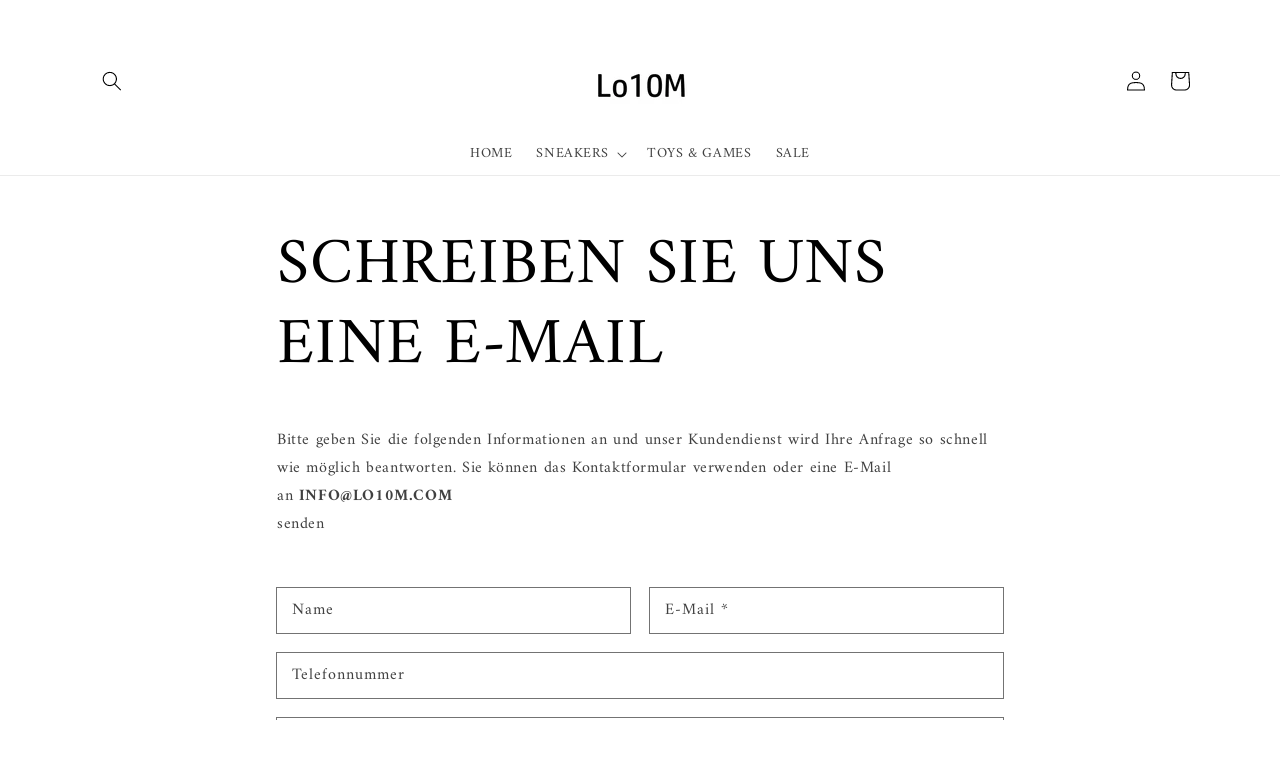

--- FILE ---
content_type: text/html; charset=utf-8
request_url: https://www.lo10m.com/de/pages/email-us
body_size: 55684
content:
<!doctype html>
<html class="no-js" lang="de">
  <head>
      
	<!-- Added by AVADA SEO Suite -->
	<script>
  const avadaLightJsExclude = ['cdn.nfcube.com', 'assets/ecom.js', 'variant-title-king', 'linked_options_variants', 'smile-loader.js', 'smart-product-filter-search', 'rivo-loyalty-referrals', 'avada-cookie-consent', 'consentmo-gdpr', 'quinn'];
  const avadaLightJsInclude = ['https://www.googletagmanager.com/', 'https://connect.facebook.net/', 'https://business-api.tiktok.com/', 'https://static.klaviyo.com/'];
  window.AVADA_SPEED_BLACKLIST = avadaLightJsInclude.map(item => new RegExp(item, 'i'));
  window.AVADA_SPEED_WHITELIST = avadaLightJsExclude.map(item => new RegExp(item, 'i'));
</script>

<script>
  const isSpeedUpEnable = !1721374274818 || Date.now() < 1721374274818;
  if (isSpeedUpEnable) {
    const avadaSpeedUp=1;
    if(isSpeedUpEnable) {
  function _0x55aa(_0x575858,_0x2fd0be){const _0x30a92f=_0x1cb5();return _0x55aa=function(_0x4e8b41,_0xcd1690){_0x4e8b41=_0x4e8b41-(0xb5e+0xd*0x147+-0x1b1a);let _0x1c09f7=_0x30a92f[_0x4e8b41];return _0x1c09f7;},_0x55aa(_0x575858,_0x2fd0be);}(function(_0x4ad4dc,_0x42545f){const _0x5c7741=_0x55aa,_0x323f4d=_0x4ad4dc();while(!![]){try{const _0x588ea5=parseInt(_0x5c7741(0x10c))/(0xb6f+-0x1853+0xce5)*(-parseInt(_0x5c7741(0x157))/(-0x2363*0x1+0x1dd4+0x591*0x1))+-parseInt(_0x5c7741(0x171))/(0x269b+-0xeb+-0xf*0x283)*(parseInt(_0x5c7741(0x116))/(0x2e1+0x1*0x17b3+-0x110*0x19))+-parseInt(_0x5c7741(0x147))/(-0x1489+-0x312*0x6+0x26fa*0x1)+-parseInt(_0x5c7741(0xfa))/(-0x744+0x1*0xb5d+-0x413)*(-parseInt(_0x5c7741(0x102))/(-0x1e87+0x9e*-0x16+0x2c22))+parseInt(_0x5c7741(0x136))/(0x1e2d+0x1498+-0x1a3*0x1f)+parseInt(_0x5c7741(0x16e))/(0x460+0x1d96+0x3*-0xb4f)*(-parseInt(_0x5c7741(0xe3))/(-0x9ca+-0x1*-0x93f+0x1*0x95))+parseInt(_0x5c7741(0xf8))/(-0x1f73*0x1+0x6*-0x510+0x3dde);if(_0x588ea5===_0x42545f)break;else _0x323f4d['push'](_0x323f4d['shift']());}catch(_0x5d6d7e){_0x323f4d['push'](_0x323f4d['shift']());}}}(_0x1cb5,-0x193549+0x5dc3*-0x31+-0x2f963*-0x13),(function(){const _0x5cb2b4=_0x55aa,_0x23f9e9={'yXGBq':function(_0x237aef,_0x385938){return _0x237aef!==_0x385938;},'XduVF':function(_0x21018d,_0x56ff60){return _0x21018d===_0x56ff60;},'RChnz':_0x5cb2b4(0xf4)+_0x5cb2b4(0xe9)+_0x5cb2b4(0x14a),'TAsuR':function(_0xe21eca,_0x33e114){return _0xe21eca%_0x33e114;},'EvLYw':function(_0x1326ad,_0x261d04){return _0x1326ad!==_0x261d04;},'nnhAQ':_0x5cb2b4(0x107),'swpMF':_0x5cb2b4(0x16d),'plMMu':_0x5cb2b4(0xe8)+_0x5cb2b4(0x135),'PqBPA':function(_0x2ba85c,_0x35b541){return _0x2ba85c<_0x35b541;},'NKPCA':_0x5cb2b4(0xfc),'TINqh':function(_0x4116e3,_0x3ffd02,_0x2c8722){return _0x4116e3(_0x3ffd02,_0x2c8722);},'BAueN':_0x5cb2b4(0x120),'NgloT':_0x5cb2b4(0x14c),'ThSSU':function(_0xeb212a,_0x4341c1){return _0xeb212a+_0x4341c1;},'lDDHN':function(_0x4a1a48,_0x45ebfb){return _0x4a1a48 instanceof _0x45ebfb;},'toAYB':function(_0xcf0fa9,_0xf5fa6a){return _0xcf0fa9 instanceof _0xf5fa6a;},'VMiyW':function(_0x5300e4,_0x44e0f4){return _0x5300e4(_0x44e0f4);},'iyhbw':_0x5cb2b4(0x119),'zuWfR':function(_0x19c3e4,_0x4ee6e8){return _0x19c3e4<_0x4ee6e8;},'vEmrv':function(_0xd798cf,_0x5ea2dd){return _0xd798cf!==_0x5ea2dd;},'yxERj':function(_0x24b03b,_0x5aa292){return _0x24b03b||_0x5aa292;},'MZpwM':_0x5cb2b4(0x110)+_0x5cb2b4(0x109)+'pt','IeUHK':function(_0x5a4c7e,_0x2edf70){return _0x5a4c7e-_0x2edf70;},'Idvge':function(_0x3b526e,_0x36b469){return _0x3b526e<_0x36b469;},'qRwfm':_0x5cb2b4(0x16b)+_0x5cb2b4(0xf1),'CvXDN':function(_0x4b4208,_0x1db216){return _0x4b4208<_0x1db216;},'acPIM':function(_0x7d44b7,_0x3020d2){return _0x7d44b7(_0x3020d2);},'MyLMO':function(_0x22d4b2,_0xe7a6a0){return _0x22d4b2<_0xe7a6a0;},'boDyh':function(_0x176992,_0x346381,_0xab7fc){return _0x176992(_0x346381,_0xab7fc);},'ZANXD':_0x5cb2b4(0x10f)+_0x5cb2b4(0x12a)+_0x5cb2b4(0x142),'CXwRZ':_0x5cb2b4(0x123)+_0x5cb2b4(0x15f),'AuMHM':_0x5cb2b4(0x161),'KUuFZ':_0x5cb2b4(0xe6),'MSwtw':_0x5cb2b4(0x13a),'ERvPB':_0x5cb2b4(0x134),'ycTDj':_0x5cb2b4(0x15b),'Tvhir':_0x5cb2b4(0x154)},_0x469be1=_0x23f9e9[_0x5cb2b4(0x153)],_0x36fe07={'blacklist':window[_0x5cb2b4(0x11f)+_0x5cb2b4(0x115)+'T'],'whitelist':window[_0x5cb2b4(0x11f)+_0x5cb2b4(0x13e)+'T']},_0x26516a={'blacklisted':[]},_0x34e4a6=(_0x2be2f5,_0x25b3b2)=>{const _0x80dd2=_0x5cb2b4;if(_0x2be2f5&&(!_0x25b3b2||_0x23f9e9[_0x80dd2(0x13b)](_0x25b3b2,_0x469be1))&&(!_0x36fe07[_0x80dd2(0x170)]||_0x36fe07[_0x80dd2(0x170)][_0x80dd2(0x151)](_0xa5c7cf=>_0xa5c7cf[_0x80dd2(0x12b)](_0x2be2f5)))&&(!_0x36fe07[_0x80dd2(0x165)]||_0x36fe07[_0x80dd2(0x165)][_0x80dd2(0x156)](_0x4e2570=>!_0x4e2570[_0x80dd2(0x12b)](_0x2be2f5)))&&_0x23f9e9[_0x80dd2(0xf7)](avadaSpeedUp,0x5*0x256+-0x1*0x66c+-0x542+0.5)&&_0x2be2f5[_0x80dd2(0x137)](_0x23f9e9[_0x80dd2(0xe7)])){const _0x413c89=_0x2be2f5[_0x80dd2(0x16c)];return _0x23f9e9[_0x80dd2(0xf7)](_0x23f9e9[_0x80dd2(0x11e)](_0x413c89,-0x1deb*-0x1+0xf13+-0x2cfc),0x1176+-0x78b*0x5+0x1441);}return _0x2be2f5&&(!_0x25b3b2||_0x23f9e9[_0x80dd2(0xed)](_0x25b3b2,_0x469be1))&&(!_0x36fe07[_0x80dd2(0x170)]||_0x36fe07[_0x80dd2(0x170)][_0x80dd2(0x151)](_0x3d689d=>_0x3d689d[_0x80dd2(0x12b)](_0x2be2f5)))&&(!_0x36fe07[_0x80dd2(0x165)]||_0x36fe07[_0x80dd2(0x165)][_0x80dd2(0x156)](_0x26a7b3=>!_0x26a7b3[_0x80dd2(0x12b)](_0x2be2f5)));},_0x11462f=function(_0x42927f){const _0x346823=_0x5cb2b4,_0x5426ae=_0x42927f[_0x346823(0x159)+'te'](_0x23f9e9[_0x346823(0x14e)]);return _0x36fe07[_0x346823(0x170)]&&_0x36fe07[_0x346823(0x170)][_0x346823(0x156)](_0x107b0d=>!_0x107b0d[_0x346823(0x12b)](_0x5426ae))||_0x36fe07[_0x346823(0x165)]&&_0x36fe07[_0x346823(0x165)][_0x346823(0x151)](_0x1e7160=>_0x1e7160[_0x346823(0x12b)](_0x5426ae));},_0x39299f=new MutationObserver(_0x45c995=>{const _0x21802a=_0x5cb2b4,_0x3bc801={'mafxh':function(_0x6f9c57,_0x229989){const _0x9d39b1=_0x55aa;return _0x23f9e9[_0x9d39b1(0xf7)](_0x6f9c57,_0x229989);},'SrchE':_0x23f9e9[_0x21802a(0xe2)],'pvjbV':_0x23f9e9[_0x21802a(0xf6)]};for(let _0x333494=-0x7d7+-0x893+0x106a;_0x23f9e9[_0x21802a(0x158)](_0x333494,_0x45c995[_0x21802a(0x16c)]);_0x333494++){const {addedNodes:_0x1b685b}=_0x45c995[_0x333494];for(let _0x2f087=0x1f03+0x84b+0x1*-0x274e;_0x23f9e9[_0x21802a(0x158)](_0x2f087,_0x1b685b[_0x21802a(0x16c)]);_0x2f087++){const _0x4e5bac=_0x1b685b[_0x2f087];if(_0x23f9e9[_0x21802a(0xf7)](_0x4e5bac[_0x21802a(0x121)],-0x1f3a+-0x1*0x1b93+-0x3*-0x139a)&&_0x23f9e9[_0x21802a(0xf7)](_0x4e5bac[_0x21802a(0x152)],_0x23f9e9[_0x21802a(0xe0)])){const _0x5d9a67=_0x4e5bac[_0x21802a(0x107)],_0x3fb522=_0x4e5bac[_0x21802a(0x16d)];if(_0x23f9e9[_0x21802a(0x103)](_0x34e4a6,_0x5d9a67,_0x3fb522)){_0x26516a[_0x21802a(0x160)+'d'][_0x21802a(0x128)]([_0x4e5bac,_0x4e5bac[_0x21802a(0x16d)]]),_0x4e5bac[_0x21802a(0x16d)]=_0x469be1;const _0x1e52da=function(_0x2c95ff){const _0x359b13=_0x21802a;if(_0x3bc801[_0x359b13(0x118)](_0x4e5bac[_0x359b13(0x159)+'te'](_0x3bc801[_0x359b13(0x166)]),_0x469be1))_0x2c95ff[_0x359b13(0x112)+_0x359b13(0x150)]();_0x4e5bac[_0x359b13(0xec)+_0x359b13(0x130)](_0x3bc801[_0x359b13(0xe4)],_0x1e52da);};_0x4e5bac[_0x21802a(0x12d)+_0x21802a(0x163)](_0x23f9e9[_0x21802a(0xf6)],_0x1e52da),_0x4e5bac[_0x21802a(0x12c)+_0x21802a(0x131)]&&_0x4e5bac[_0x21802a(0x12c)+_0x21802a(0x131)][_0x21802a(0x11a)+'d'](_0x4e5bac);}}}}});_0x39299f[_0x5cb2b4(0x105)](document[_0x5cb2b4(0x10b)+_0x5cb2b4(0x16a)],{'childList':!![],'subtree':!![]});const _0x2910a9=/[|\\{}()\[\]^$+*?.]/g,_0xa9f173=function(..._0x1baa33){const _0x3053cc=_0x5cb2b4,_0x2e6f61={'mMWha':function(_0x158c76,_0x5c404b){const _0x25a05c=_0x55aa;return _0x23f9e9[_0x25a05c(0xf7)](_0x158c76,_0x5c404b);},'BXirI':_0x23f9e9[_0x3053cc(0x141)],'COGok':function(_0x421bf7,_0x55453a){const _0x4fd417=_0x3053cc;return _0x23f9e9[_0x4fd417(0x167)](_0x421bf7,_0x55453a);},'XLSAp':function(_0x193984,_0x35c446){const _0x5bbecf=_0x3053cc;return _0x23f9e9[_0x5bbecf(0xed)](_0x193984,_0x35c446);},'EygRw':function(_0xfbb69c,_0x21b15d){const _0xe5c840=_0x3053cc;return _0x23f9e9[_0xe5c840(0x104)](_0xfbb69c,_0x21b15d);},'xZuNx':_0x23f9e9[_0x3053cc(0x139)],'SBUaW':function(_0x5739bf,_0x2c2fab){const _0x42cbb1=_0x3053cc;return _0x23f9e9[_0x42cbb1(0x172)](_0x5739bf,_0x2c2fab);},'EAoTR':function(_0x123b29,_0x5b29bf){const _0x2828d2=_0x3053cc;return _0x23f9e9[_0x2828d2(0x11d)](_0x123b29,_0x5b29bf);},'cdYdq':_0x23f9e9[_0x3053cc(0x14e)],'WzJcf':_0x23f9e9[_0x3053cc(0xe2)],'nytPK':function(_0x53f733,_0x4ad021){const _0x4f0333=_0x3053cc;return _0x23f9e9[_0x4f0333(0x148)](_0x53f733,_0x4ad021);},'oUrHG':_0x23f9e9[_0x3053cc(0x14d)],'dnxjX':function(_0xed6b5f,_0x573f55){const _0x57aa03=_0x3053cc;return _0x23f9e9[_0x57aa03(0x15a)](_0xed6b5f,_0x573f55);}};_0x23f9e9[_0x3053cc(0x15d)](_0x1baa33[_0x3053cc(0x16c)],-0x1a3*-0x9+-0xf9*0xb+-0x407*0x1)?(_0x36fe07[_0x3053cc(0x170)]=[],_0x36fe07[_0x3053cc(0x165)]=[]):(_0x36fe07[_0x3053cc(0x170)]&&(_0x36fe07[_0x3053cc(0x170)]=_0x36fe07[_0x3053cc(0x170)][_0x3053cc(0x106)](_0xa8e001=>_0x1baa33[_0x3053cc(0x156)](_0x4a8a28=>{const _0x2e425b=_0x3053cc;if(_0x2e6f61[_0x2e425b(0x111)](typeof _0x4a8a28,_0x2e6f61[_0x2e425b(0x155)]))return!_0xa8e001[_0x2e425b(0x12b)](_0x4a8a28);else{if(_0x2e6f61[_0x2e425b(0xeb)](_0x4a8a28,RegExp))return _0x2e6f61[_0x2e425b(0x145)](_0xa8e001[_0x2e425b(0xdf)](),_0x4a8a28[_0x2e425b(0xdf)]());}}))),_0x36fe07[_0x3053cc(0x165)]&&(_0x36fe07[_0x3053cc(0x165)]=[..._0x36fe07[_0x3053cc(0x165)],..._0x1baa33[_0x3053cc(0xff)](_0x4e4c02=>{const _0x7c755c=_0x3053cc;if(_0x23f9e9[_0x7c755c(0xf7)](typeof _0x4e4c02,_0x23f9e9[_0x7c755c(0x141)])){const _0x932437=_0x4e4c02[_0x7c755c(0xea)](_0x2910a9,_0x23f9e9[_0x7c755c(0x16f)]),_0x34e686=_0x23f9e9[_0x7c755c(0xf0)](_0x23f9e9[_0x7c755c(0xf0)]('.*',_0x932437),'.*');if(_0x36fe07[_0x7c755c(0x165)][_0x7c755c(0x156)](_0x21ef9a=>_0x21ef9a[_0x7c755c(0xdf)]()!==_0x34e686[_0x7c755c(0xdf)]()))return new RegExp(_0x34e686);}else{if(_0x23f9e9[_0x7c755c(0x117)](_0x4e4c02,RegExp)){if(_0x36fe07[_0x7c755c(0x165)][_0x7c755c(0x156)](_0x5a3f09=>_0x5a3f09[_0x7c755c(0xdf)]()!==_0x4e4c02[_0x7c755c(0xdf)]()))return _0x4e4c02;}}return null;})[_0x3053cc(0x106)](Boolean)]));const _0x3eeb55=document[_0x3053cc(0x11b)+_0x3053cc(0x10e)](_0x23f9e9[_0x3053cc(0xf0)](_0x23f9e9[_0x3053cc(0xf0)](_0x23f9e9[_0x3053cc(0x122)],_0x469be1),'"]'));for(let _0xf831f7=-0x21aa+-0x1793+0x393d*0x1;_0x23f9e9[_0x3053cc(0x14b)](_0xf831f7,_0x3eeb55[_0x3053cc(0x16c)]);_0xf831f7++){const _0x5868cb=_0x3eeb55[_0xf831f7];_0x23f9e9[_0x3053cc(0x132)](_0x11462f,_0x5868cb)&&(_0x26516a[_0x3053cc(0x160)+'d'][_0x3053cc(0x128)]([_0x5868cb,_0x23f9e9[_0x3053cc(0x14d)]]),_0x5868cb[_0x3053cc(0x12c)+_0x3053cc(0x131)][_0x3053cc(0x11a)+'d'](_0x5868cb));}let _0xdf8cd0=-0x17da+0x2461+-0xc87*0x1;[..._0x26516a[_0x3053cc(0x160)+'d']][_0x3053cc(0x10d)](([_0x226aeb,_0x33eaa7],_0xe33bca)=>{const _0x2aa7bf=_0x3053cc;if(_0x2e6f61[_0x2aa7bf(0x143)](_0x11462f,_0x226aeb)){const _0x41da0d=document[_0x2aa7bf(0x11c)+_0x2aa7bf(0x131)](_0x2e6f61[_0x2aa7bf(0x127)]);for(let _0x6784c7=0xd7b+-0xaa5+-0x2d6;_0x2e6f61[_0x2aa7bf(0x164)](_0x6784c7,_0x226aeb[_0x2aa7bf(0xe5)][_0x2aa7bf(0x16c)]);_0x6784c7++){const _0x4ca758=_0x226aeb[_0x2aa7bf(0xe5)][_0x6784c7];_0x2e6f61[_0x2aa7bf(0x12f)](_0x4ca758[_0x2aa7bf(0x133)],_0x2e6f61[_0x2aa7bf(0x13f)])&&_0x2e6f61[_0x2aa7bf(0x145)](_0x4ca758[_0x2aa7bf(0x133)],_0x2e6f61[_0x2aa7bf(0x100)])&&_0x41da0d[_0x2aa7bf(0xe1)+'te'](_0x4ca758[_0x2aa7bf(0x133)],_0x226aeb[_0x2aa7bf(0xe5)][_0x6784c7][_0x2aa7bf(0x12e)]);}_0x41da0d[_0x2aa7bf(0xe1)+'te'](_0x2e6f61[_0x2aa7bf(0x13f)],_0x226aeb[_0x2aa7bf(0x107)]),_0x41da0d[_0x2aa7bf(0xe1)+'te'](_0x2e6f61[_0x2aa7bf(0x100)],_0x2e6f61[_0x2aa7bf(0x101)](_0x33eaa7,_0x2e6f61[_0x2aa7bf(0x126)])),document[_0x2aa7bf(0x113)][_0x2aa7bf(0x146)+'d'](_0x41da0d),_0x26516a[_0x2aa7bf(0x160)+'d'][_0x2aa7bf(0x162)](_0x2e6f61[_0x2aa7bf(0x13d)](_0xe33bca,_0xdf8cd0),-0x105d*0x2+0x1*-0xeaa+0x2f65),_0xdf8cd0++;}}),_0x36fe07[_0x3053cc(0x170)]&&_0x23f9e9[_0x3053cc(0xf3)](_0x36fe07[_0x3053cc(0x170)][_0x3053cc(0x16c)],0x10f2+-0x1a42+0x951)&&_0x39299f[_0x3053cc(0x15c)]();},_0x4c2397=document[_0x5cb2b4(0x11c)+_0x5cb2b4(0x131)],_0x573f89={'src':Object[_0x5cb2b4(0x14f)+_0x5cb2b4(0xfd)+_0x5cb2b4(0x144)](HTMLScriptElement[_0x5cb2b4(0xf9)],_0x23f9e9[_0x5cb2b4(0x14e)]),'type':Object[_0x5cb2b4(0x14f)+_0x5cb2b4(0xfd)+_0x5cb2b4(0x144)](HTMLScriptElement[_0x5cb2b4(0xf9)],_0x23f9e9[_0x5cb2b4(0xe2)])};document[_0x5cb2b4(0x11c)+_0x5cb2b4(0x131)]=function(..._0x4db605){const _0x1480b5=_0x5cb2b4,_0x3a6982={'KNNxG':function(_0x32fa39,_0x2a57e4,_0x3cc08f){const _0x5ead12=_0x55aa;return _0x23f9e9[_0x5ead12(0x169)](_0x32fa39,_0x2a57e4,_0x3cc08f);}};if(_0x23f9e9[_0x1480b5(0x13b)](_0x4db605[-0x4*-0x376+0x4*0x2f+-0xe94][_0x1480b5(0x140)+'e'](),_0x23f9e9[_0x1480b5(0x139)]))return _0x4c2397[_0x1480b5(0x114)](document)(..._0x4db605);const _0x2f091d=_0x4c2397[_0x1480b5(0x114)](document)(..._0x4db605);try{Object[_0x1480b5(0xf2)+_0x1480b5(0x149)](_0x2f091d,{'src':{..._0x573f89[_0x1480b5(0x107)],'set'(_0x3ae2bc){const _0x5d6fdc=_0x1480b5;_0x3a6982[_0x5d6fdc(0x129)](_0x34e4a6,_0x3ae2bc,_0x2f091d[_0x5d6fdc(0x16d)])&&_0x573f89[_0x5d6fdc(0x16d)][_0x5d6fdc(0x10a)][_0x5d6fdc(0x125)](this,_0x469be1),_0x573f89[_0x5d6fdc(0x107)][_0x5d6fdc(0x10a)][_0x5d6fdc(0x125)](this,_0x3ae2bc);}},'type':{..._0x573f89[_0x1480b5(0x16d)],'get'(){const _0x436e9e=_0x1480b5,_0x4b63b9=_0x573f89[_0x436e9e(0x16d)][_0x436e9e(0xfb)][_0x436e9e(0x125)](this);if(_0x23f9e9[_0x436e9e(0xf7)](_0x4b63b9,_0x469be1)||_0x23f9e9[_0x436e9e(0x103)](_0x34e4a6,this[_0x436e9e(0x107)],_0x4b63b9))return null;return _0x4b63b9;},'set'(_0x174ea3){const _0x1dff57=_0x1480b5,_0xa2fd13=_0x23f9e9[_0x1dff57(0x103)](_0x34e4a6,_0x2f091d[_0x1dff57(0x107)],_0x2f091d[_0x1dff57(0x16d)])?_0x469be1:_0x174ea3;_0x573f89[_0x1dff57(0x16d)][_0x1dff57(0x10a)][_0x1dff57(0x125)](this,_0xa2fd13);}}}),_0x2f091d[_0x1480b5(0xe1)+'te']=function(_0x5b0870,_0x8c60d5){const _0xab22d4=_0x1480b5;if(_0x23f9e9[_0xab22d4(0xf7)](_0x5b0870,_0x23f9e9[_0xab22d4(0xe2)])||_0x23f9e9[_0xab22d4(0xf7)](_0x5b0870,_0x23f9e9[_0xab22d4(0x14e)]))_0x2f091d[_0x5b0870]=_0x8c60d5;else HTMLScriptElement[_0xab22d4(0xf9)][_0xab22d4(0xe1)+'te'][_0xab22d4(0x125)](_0x2f091d,_0x5b0870,_0x8c60d5);};}catch(_0x5a9461){console[_0x1480b5(0x168)](_0x23f9e9[_0x1480b5(0xef)],_0x5a9461);}return _0x2f091d;};const _0x5883c5=[_0x23f9e9[_0x5cb2b4(0xfe)],_0x23f9e9[_0x5cb2b4(0x13c)],_0x23f9e9[_0x5cb2b4(0xf5)],_0x23f9e9[_0x5cb2b4(0x15e)],_0x23f9e9[_0x5cb2b4(0x138)],_0x23f9e9[_0x5cb2b4(0x124)]],_0x4ab8d2=_0x5883c5[_0x5cb2b4(0xff)](_0x439d08=>{return{'type':_0x439d08,'listener':()=>_0xa9f173(),'options':{'passive':!![]}};});_0x4ab8d2[_0x5cb2b4(0x10d)](_0x4d3535=>{const _0x3882ab=_0x5cb2b4;document[_0x3882ab(0x12d)+_0x3882ab(0x163)](_0x4d3535[_0x3882ab(0x16d)],_0x4d3535[_0x3882ab(0xee)],_0x4d3535[_0x3882ab(0x108)]);});}()));function _0x1cb5(){const _0x15f8e0=['ault','some','tagName','CXwRZ','wheel','BXirI','every','6lYvYYX','PqBPA','getAttribu','IeUHK','touchstart','disconnect','Idvge','ERvPB','/blocked','blackliste','keydown','splice','stener','SBUaW','whitelist','SrchE','toAYB','warn','boDyh','ement','script[typ','length','type','346347wGqEBH','NgloT','blacklist','33OVoYHk','zuWfR','toString','NKPCA','setAttribu','swpMF','230EEqEiq','pvjbV','attributes','mousemove','RChnz','beforescri','y.com/exte','replace','COGok','removeEven','EvLYw','listener','ZANXD','ThSSU','e="','defineProp','MyLMO','cdn.shopif','MSwtw','plMMu','XduVF','22621984JRJQxz','prototype','8818116NVbcZr','get','SCRIPT','ertyDescri','AuMHM','map','WzJcf','nytPK','7kiZatp','TINqh','VMiyW','observe','filter','src','options','n/javascri','set','documentEl','478083wuqgQV','forEach','torAll','Avada cann','applicatio','mMWha','preventDef','head','bind','D_BLACKLIS','75496skzGVx','lDDHN','mafxh','script','removeChil','querySelec','createElem','vEmrv','TAsuR','AVADA_SPEE','string','nodeType','qRwfm','javascript','Tvhir','call','oUrHG','xZuNx','push','KNNxG','ot lazy lo','test','parentElem','addEventLi','value','EAoTR','tListener','ent','acPIM','name','touchmove','ptexecute','6968312SmqlIb','includes','ycTDj','iyhbw','touchend','yXGBq','KUuFZ','dnxjX','D_WHITELIS','cdYdq','toLowerCas','BAueN','ad script','EygRw','ptor','XLSAp','appendChil','4975500NoPAFA','yxERj','erties','nsions','CvXDN','\$&','MZpwM','nnhAQ','getOwnProp'];_0x1cb5=function(){return _0x15f8e0;};return _0x1cb5();}
}
    class LightJsLoader{constructor(e){this.jQs=[],this.listener=this.handleListener.bind(this,e),this.scripts=["default","defer","async"].reduce(((e,t)=>({...e,[t]:[]})),{});const t=this;e.forEach((e=>window.addEventListener(e,t.listener,{passive:!0})))}handleListener(e){const t=this;return e.forEach((e=>window.removeEventListener(e,t.listener))),"complete"===document.readyState?this.handleDOM():document.addEventListener("readystatechange",(e=>{if("complete"===e.target.readyState)return setTimeout(t.handleDOM.bind(t),1)}))}async handleDOM(){this.suspendEvent(),this.suspendJQuery(),this.findScripts(),this.preloadScripts();for(const e of Object.keys(this.scripts))await this.replaceScripts(this.scripts[e]);for(const e of["DOMContentLoaded","readystatechange"])await this.requestRepaint(),document.dispatchEvent(new Event("lightJS-"+e));document.lightJSonreadystatechange&&document.lightJSonreadystatechange();for(const e of["DOMContentLoaded","load"])await this.requestRepaint(),window.dispatchEvent(new Event("lightJS-"+e));await this.requestRepaint(),window.lightJSonload&&window.lightJSonload(),await this.requestRepaint(),this.jQs.forEach((e=>e(window).trigger("lightJS-jquery-load"))),window.dispatchEvent(new Event("lightJS-pageshow")),await this.requestRepaint(),window.lightJSonpageshow&&window.lightJSonpageshow()}async requestRepaint(){return new Promise((e=>requestAnimationFrame(e)))}findScripts(){document.querySelectorAll("script[type=lightJs]").forEach((e=>{e.hasAttribute("src")?e.hasAttribute("async")&&e.async?this.scripts.async.push(e):e.hasAttribute("defer")&&e.defer?this.scripts.defer.push(e):this.scripts.default.push(e):this.scripts.default.push(e)}))}preloadScripts(){const e=this,t=Object.keys(this.scripts).reduce(((t,n)=>[...t,...e.scripts[n]]),[]),n=document.createDocumentFragment();t.forEach((e=>{const t=e.getAttribute("src");if(!t)return;const s=document.createElement("link");s.href=t,s.rel="preload",s.as="script",n.appendChild(s)})),document.head.appendChild(n)}async replaceScripts(e){let t;for(;t=e.shift();)await this.requestRepaint(),new Promise((e=>{const n=document.createElement("script");[...t.attributes].forEach((e=>{"type"!==e.nodeName&&n.setAttribute(e.nodeName,e.nodeValue)})),t.hasAttribute("src")?(n.addEventListener("load",e),n.addEventListener("error",e)):(n.text=t.text,e()),t.parentNode.replaceChild(n,t)}))}suspendEvent(){const e={};[{obj:document,name:"DOMContentLoaded"},{obj:window,name:"DOMContentLoaded"},{obj:window,name:"load"},{obj:window,name:"pageshow"},{obj:document,name:"readystatechange"}].map((t=>function(t,n){function s(n){return e[t].list.indexOf(n)>=0?"lightJS-"+n:n}e[t]||(e[t]={list:[n],add:t.addEventListener,remove:t.removeEventListener},t.addEventListener=(...n)=>{n[0]=s(n[0]),e[t].add.apply(t,n)},t.removeEventListener=(...n)=>{n[0]=s(n[0]),e[t].remove.apply(t,n)})}(t.obj,t.name))),[{obj:document,name:"onreadystatechange"},{obj:window,name:"onpageshow"}].map((e=>function(e,t){let n=e[t];Object.defineProperty(e,t,{get:()=>n||function(){},set:s=>{e["lightJS"+t]=n=s}})}(e.obj,e.name)))}suspendJQuery(){const e=this;let t=window.jQuery;Object.defineProperty(window,"jQuery",{get:()=>t,set(n){if(!n||!n.fn||!e.jQs.includes(n))return void(t=n);n.fn.ready=n.fn.init.prototype.ready=e=>{e.bind(document)(n)};const s=n.fn.on;n.fn.on=n.fn.init.prototype.on=function(...e){if(window!==this[0])return s.apply(this,e),this;const t=e=>e.split(" ").map((e=>"load"===e||0===e.indexOf("load.")?"lightJS-jquery-load":e)).join(" ");return"string"==typeof e[0]||e[0]instanceof String?(e[0]=t(e[0]),s.apply(this,e),this):("object"==typeof e[0]&&Object.keys(e[0]).forEach((n=>{delete Object.assign(e[0],{[t(n)]:e[0][n]})[n]})),s.apply(this,e),this)},e.jQs.push(n),t=n}})}}
new LightJsLoader(["keydown","mousemove","touchend","touchmove","touchstart","wheel"]);
  }
</script>

	<!-- /Added by AVADA SEO Suite -->
    <!-- TrustBox script -->
<script type="text/javascript" src="//widget.trustpilot.com/bootstrap/v5/tp.widget.bootstrap.min.js" async></script>
<!-- End TrustBox script -->
    <!-- Google Tag Manager -->
      <script>
      (function(w,d,s,l,i)
      {
      w[l]=w[l]||[];
      w[l].push({'gtm.start':
      new Date().getTime(),event:'gtm.js'}); 
      var f=d.getElementsByTagName(s)[0],j=d.createElement(s),dl=l!='dataLayer'?'&l='+l:'';
      j.async=true;
      j.src='https://www.googletagmanager.com/gtm.js?id='+i+dl;f.parentNode.insertBefore(j,f);
      }
      )
      (window,document,'script','dataLayer','GTM-5KK5PFR');
      </script>
  
    <!-- End Google Tag Manager -->
  
    <!-- MagicTag -->
    <script type="text/javascript" async
    src="//s.retargeted.co/1/YWWRjY.js"></script>
    <!-- End MagicTag -->

    <meta charset="utf-8">
    <meta http-equiv="X-UA-Compatible" content="IE=edge">
    <meta name="google-site-verification" content="2mLRIJMetO6cj9IitNQEr6d1RMF4OE2IevpL4qbL01U" />
    <meta name="viewport" content="width=device-width,initial-scale=1">
    <meta name="theme-color" content="">
    <meta name="facebook-domain-verification" content="7st9glv3ir59h8sl52x9c4cgfq2eef" />
     <meta name="facebook-domain-verification" content="gjzasd5knd1noy5xcmaxa0l1fpeur3" />
    <link rel="canonical" href="https://www.lo10m.com/de/pages/email-us">
    <link rel="preconnect" href="https://cdn.shopify.com" crossorigin><link rel="icon" type="image/png" href="//www.lo10m.com/cdn/shop/files/WeChat_Image_20211101164441_5cab7040-9c93-4aa0-9273-705abf0bb812_32x32.jpg?v=1639848471"><link rel="preconnect" href="https://fonts.shopifycdn.com" crossorigin><!-- TrustBox script -->
<script type="text/javascript" src="//widget.trustpilot.com/bootstrap/v5/tp.widget.bootstrap.min.js" async></script>
<!-- End TrustBox script -->

    <title>
      SCHREIBEN SIE UNS EINE E-MAIL
</title>

    
      <meta name="description" content="Bitte geben Sie die folgenden Informationen an und unser Kundendienst wird Ihre Anfrage so schnell wie möglich beantworten. Sie können das Kontaktformular verwenden oder eine E-Mail an INFO@LO10M.COM senden">
    

    

<meta property="og:site_name" content="Lo10M">
<meta property="og:url" content="https://www.lo10m.com/de/pages/email-us">
<meta property="og:title" content="SCHREIBEN SIE UNS EINE E-MAIL">
<meta property="og:type" content="website">
<meta property="og:description" content="Bitte geben Sie die folgenden Informationen an und unser Kundendienst wird Ihre Anfrage so schnell wie möglich beantworten. Sie können das Kontaktformular verwenden oder eine E-Mail an INFO@LO10M.COM senden"><meta property="og:image" content="http://www.lo10m.com/cdn/shop/files/Logo_for_sticker.pdf_2-removebg_shopify_b1f8e2b9-8612-4e7f-9878-304387ae0703.png?v=1718788128">
  <meta property="og:image:secure_url" content="https://www.lo10m.com/cdn/shop/files/Logo_for_sticker.pdf_2-removebg_shopify_b1f8e2b9-8612-4e7f-9878-304387ae0703.png?v=1718788128">
  <meta property="og:image:width" content="1217">
  <meta property="og:image:height" content="621"><style>@media only screen and (min-width:1281px) {.async-hide { opacity: 0 !important}} </style>
<script>(function(a,s,y,n,c,h,i,d,e){s.className+=' '+y;h.start=1*new Date;
h.end=i=function(){s.className=s.className.replace(RegExp(' ?'+y),'')};
(a[n]=a[n]||[]).hide=h;setTimeout(function(){i();h.end=null},c);h.timeout=c;
})(window,document.documentElement,'async-hide','dataLayer',500,
{'GTM-XXXXXX':true});</script>
<script src="https://alpha3861.myshopify.com/cdn/shop/t/1/assets/alpha-6.0.10.js"></script>
<meta name="twitter:card" content="summary_large_image">
<meta name="twitter:title" content="SCHREIBEN SIE UNS EINE E-MAIL">
<meta name="twitter:description" content="Bitte geben Sie die folgenden Informationen an und unser Kundendienst wird Ihre Anfrage so schnell wie möglich beantworten. Sie können das Kontaktformular verwenden oder eine E-Mail an INFO@LO10M.COM senden">


    <script src="//www.lo10m.com/cdn/shop/t/13/assets/global.aio.min.js?v=169667399962461777501719062364" defer="defer"></script>
    <script>window.performance && window.performance.mark && window.performance.mark('shopify.content_for_header.start');</script><meta name="google-site-verification" content="khOO8Bc0fb0Aa1YbhFY_0KrfwreXklKn-VO-NEwobFw">
<meta name="facebook-domain-verification" content="e2vztc2vkdk662t2o7py5tntz6jc5b">
<meta name="facebook-domain-verification" content="7st9glv3ir59h8sl52x9c4cgfq2eef">
<meta name="facebook-domain-verification" content="39xpor3rdemu65h96shs2iw04i1f0t">
<meta name="facebook-domain-verification" content="c68j3gx2kwxyp3ag13y46u11dvc7g9">
<meta name="facebook-domain-verification" content="62x814clhlazo96rctarimdgzpcwjk">
<meta name="facebook-domain-verification" content="xh4frai4aaz9rj9n178rwzvb06lkq8">
<meta name="facebook-domain-verification" content="yorymxcodm5kmtm55po10b2agcsakk">
<meta name="facebook-domain-verification" content="gjzasd5knd1noy5xcmaxa0l1fpeur3">
<meta id="shopify-digital-wallet" name="shopify-digital-wallet" content="/60266447024/digital_wallets/dialog">
<meta name="shopify-checkout-api-token" content="6c7deff11ceee6d649d252e71f742704">
<meta id="in-context-paypal-metadata" data-shop-id="60266447024" data-venmo-supported="false" data-environment="production" data-locale="de_DE" data-paypal-v4="true" data-currency="EUR">
<link rel="alternate" hreflang="x-default" href="https://www.lo10m.com/pages/email-us">
<link rel="alternate" hreflang="en" href="https://www.lo10m.com/pages/email-us">
<link rel="alternate" hreflang="nl" href="https://www.lo10m.com/nl/pages/email-us">
<link rel="alternate" hreflang="it" href="https://www.lo10m.com/it/pages/email-us">
<link rel="alternate" hreflang="fr" href="https://www.lo10m.com/fr/pages/email-us">
<link rel="alternate" hreflang="de" href="https://www.lo10m.com/de/pages/email-us">
<link rel="alternate" hreflang="sv" href="https://www.lo10m.com/sv/pages/email-us">
<link rel="alternate" hreflang="ja" href="https://www.lo10m.com/ja/pages/email-us">
<link rel="alternate" hreflang="ko" href="https://www.lo10m.com/ko/pages/email-us">
<link rel="alternate" hreflang="el" href="https://www.lo10m.com/el/pages/email-us">
<link rel="alternate" hreflang="pt" href="https://www.lo10m.com/pt/pages/email-us">
<link rel="alternate" hreflang="pl" href="https://www.lo10m.com/pl/pages/email-us">
<link rel="alternate" hreflang="zh-Hant" href="https://www.lo10m.com/zh-hant/pages/email-us">
<link rel="alternate" hreflang="zh-Hans" href="https://www.lo10m.com/zh-hans/pages/%E7%BB%99%E6%88%91%E4%BB%AC%E5%8F%91%E7%94%B5%E5%AD%90%E9%82%AE%E4%BB%B6">
<link rel="alternate" hreflang="es" href="https://www.lo10m.com/es/pages/email-us">
<link rel="alternate" hreflang="ru" href="https://www.lo10m.com/ru/pages/email-us">
<link rel="alternate" hreflang="zh-Hant-AC" href="https://www.lo10m.com/zh-hant/pages/email-us">
<link rel="alternate" hreflang="zh-Hans-AC" href="https://www.lo10m.com/zh-hans/pages/%E7%BB%99%E6%88%91%E4%BB%AC%E5%8F%91%E7%94%B5%E5%AD%90%E9%82%AE%E4%BB%B6">
<link rel="alternate" hreflang="zh-Hant-AD" href="https://www.lo10m.com/zh-hant/pages/email-us">
<link rel="alternate" hreflang="zh-Hans-AD" href="https://www.lo10m.com/zh-hans/pages/%E7%BB%99%E6%88%91%E4%BB%AC%E5%8F%91%E7%94%B5%E5%AD%90%E9%82%AE%E4%BB%B6">
<link rel="alternate" hreflang="zh-Hant-AE" href="https://www.lo10m.com/zh-hant/pages/email-us">
<link rel="alternate" hreflang="zh-Hans-AE" href="https://www.lo10m.com/zh-hans/pages/%E7%BB%99%E6%88%91%E4%BB%AC%E5%8F%91%E7%94%B5%E5%AD%90%E9%82%AE%E4%BB%B6">
<link rel="alternate" hreflang="zh-Hant-AF" href="https://www.lo10m.com/zh-hant/pages/email-us">
<link rel="alternate" hreflang="zh-Hans-AF" href="https://www.lo10m.com/zh-hans/pages/%E7%BB%99%E6%88%91%E4%BB%AC%E5%8F%91%E7%94%B5%E5%AD%90%E9%82%AE%E4%BB%B6">
<link rel="alternate" hreflang="zh-Hant-AG" href="https://www.lo10m.com/zh-hant/pages/email-us">
<link rel="alternate" hreflang="zh-Hans-AG" href="https://www.lo10m.com/zh-hans/pages/%E7%BB%99%E6%88%91%E4%BB%AC%E5%8F%91%E7%94%B5%E5%AD%90%E9%82%AE%E4%BB%B6">
<link rel="alternate" hreflang="zh-Hant-AI" href="https://www.lo10m.com/zh-hant/pages/email-us">
<link rel="alternate" hreflang="zh-Hans-AI" href="https://www.lo10m.com/zh-hans/pages/%E7%BB%99%E6%88%91%E4%BB%AC%E5%8F%91%E7%94%B5%E5%AD%90%E9%82%AE%E4%BB%B6">
<link rel="alternate" hreflang="zh-Hant-AL" href="https://www.lo10m.com/zh-hant/pages/email-us">
<link rel="alternate" hreflang="zh-Hans-AL" href="https://www.lo10m.com/zh-hans/pages/%E7%BB%99%E6%88%91%E4%BB%AC%E5%8F%91%E7%94%B5%E5%AD%90%E9%82%AE%E4%BB%B6">
<link rel="alternate" hreflang="zh-Hant-AM" href="https://www.lo10m.com/zh-hant/pages/email-us">
<link rel="alternate" hreflang="zh-Hans-AM" href="https://www.lo10m.com/zh-hans/pages/%E7%BB%99%E6%88%91%E4%BB%AC%E5%8F%91%E7%94%B5%E5%AD%90%E9%82%AE%E4%BB%B6">
<link rel="alternate" hreflang="zh-Hant-AO" href="https://www.lo10m.com/zh-hant/pages/email-us">
<link rel="alternate" hreflang="zh-Hans-AO" href="https://www.lo10m.com/zh-hans/pages/%E7%BB%99%E6%88%91%E4%BB%AC%E5%8F%91%E7%94%B5%E5%AD%90%E9%82%AE%E4%BB%B6">
<link rel="alternate" hreflang="zh-Hant-AR" href="https://www.lo10m.com/zh-hant/pages/email-us">
<link rel="alternate" hreflang="zh-Hans-AR" href="https://www.lo10m.com/zh-hans/pages/%E7%BB%99%E6%88%91%E4%BB%AC%E5%8F%91%E7%94%B5%E5%AD%90%E9%82%AE%E4%BB%B6">
<link rel="alternate" hreflang="zh-Hant-AT" href="https://www.lo10m.com/zh-hant/pages/email-us">
<link rel="alternate" hreflang="zh-Hans-AT" href="https://www.lo10m.com/zh-hans/pages/%E7%BB%99%E6%88%91%E4%BB%AC%E5%8F%91%E7%94%B5%E5%AD%90%E9%82%AE%E4%BB%B6">
<link rel="alternate" hreflang="zh-Hant-AU" href="https://www.lo10m.com/zh-hant/pages/email-us">
<link rel="alternate" hreflang="zh-Hans-AU" href="https://www.lo10m.com/zh-hans/pages/%E7%BB%99%E6%88%91%E4%BB%AC%E5%8F%91%E7%94%B5%E5%AD%90%E9%82%AE%E4%BB%B6">
<link rel="alternate" hreflang="zh-Hant-AW" href="https://www.lo10m.com/zh-hant/pages/email-us">
<link rel="alternate" hreflang="zh-Hans-AW" href="https://www.lo10m.com/zh-hans/pages/%E7%BB%99%E6%88%91%E4%BB%AC%E5%8F%91%E7%94%B5%E5%AD%90%E9%82%AE%E4%BB%B6">
<link rel="alternate" hreflang="zh-Hant-AX" href="https://www.lo10m.com/zh-hant/pages/email-us">
<link rel="alternate" hreflang="zh-Hans-AX" href="https://www.lo10m.com/zh-hans/pages/%E7%BB%99%E6%88%91%E4%BB%AC%E5%8F%91%E7%94%B5%E5%AD%90%E9%82%AE%E4%BB%B6">
<link rel="alternate" hreflang="zh-Hant-AZ" href="https://www.lo10m.com/zh-hant/pages/email-us">
<link rel="alternate" hreflang="zh-Hans-AZ" href="https://www.lo10m.com/zh-hans/pages/%E7%BB%99%E6%88%91%E4%BB%AC%E5%8F%91%E7%94%B5%E5%AD%90%E9%82%AE%E4%BB%B6">
<link rel="alternate" hreflang="zh-Hant-BA" href="https://www.lo10m.com/zh-hant/pages/email-us">
<link rel="alternate" hreflang="zh-Hans-BA" href="https://www.lo10m.com/zh-hans/pages/%E7%BB%99%E6%88%91%E4%BB%AC%E5%8F%91%E7%94%B5%E5%AD%90%E9%82%AE%E4%BB%B6">
<link rel="alternate" hreflang="zh-Hant-BB" href="https://www.lo10m.com/zh-hant/pages/email-us">
<link rel="alternate" hreflang="zh-Hans-BB" href="https://www.lo10m.com/zh-hans/pages/%E7%BB%99%E6%88%91%E4%BB%AC%E5%8F%91%E7%94%B5%E5%AD%90%E9%82%AE%E4%BB%B6">
<link rel="alternate" hreflang="zh-Hant-BD" href="https://www.lo10m.com/zh-hant/pages/email-us">
<link rel="alternate" hreflang="zh-Hans-BD" href="https://www.lo10m.com/zh-hans/pages/%E7%BB%99%E6%88%91%E4%BB%AC%E5%8F%91%E7%94%B5%E5%AD%90%E9%82%AE%E4%BB%B6">
<link rel="alternate" hreflang="zh-Hant-BE" href="https://www.lo10m.com/zh-hant/pages/email-us">
<link rel="alternate" hreflang="zh-Hans-BE" href="https://www.lo10m.com/zh-hans/pages/%E7%BB%99%E6%88%91%E4%BB%AC%E5%8F%91%E7%94%B5%E5%AD%90%E9%82%AE%E4%BB%B6">
<link rel="alternate" hreflang="zh-Hant-BF" href="https://www.lo10m.com/zh-hant/pages/email-us">
<link rel="alternate" hreflang="zh-Hans-BF" href="https://www.lo10m.com/zh-hans/pages/%E7%BB%99%E6%88%91%E4%BB%AC%E5%8F%91%E7%94%B5%E5%AD%90%E9%82%AE%E4%BB%B6">
<link rel="alternate" hreflang="zh-Hant-BG" href="https://www.lo10m.com/zh-hant/pages/email-us">
<link rel="alternate" hreflang="zh-Hans-BG" href="https://www.lo10m.com/zh-hans/pages/%E7%BB%99%E6%88%91%E4%BB%AC%E5%8F%91%E7%94%B5%E5%AD%90%E9%82%AE%E4%BB%B6">
<link rel="alternate" hreflang="zh-Hant-BH" href="https://www.lo10m.com/zh-hant/pages/email-us">
<link rel="alternate" hreflang="zh-Hans-BH" href="https://www.lo10m.com/zh-hans/pages/%E7%BB%99%E6%88%91%E4%BB%AC%E5%8F%91%E7%94%B5%E5%AD%90%E9%82%AE%E4%BB%B6">
<link rel="alternate" hreflang="zh-Hant-BI" href="https://www.lo10m.com/zh-hant/pages/email-us">
<link rel="alternate" hreflang="zh-Hans-BI" href="https://www.lo10m.com/zh-hans/pages/%E7%BB%99%E6%88%91%E4%BB%AC%E5%8F%91%E7%94%B5%E5%AD%90%E9%82%AE%E4%BB%B6">
<link rel="alternate" hreflang="zh-Hant-BJ" href="https://www.lo10m.com/zh-hant/pages/email-us">
<link rel="alternate" hreflang="zh-Hans-BJ" href="https://www.lo10m.com/zh-hans/pages/%E7%BB%99%E6%88%91%E4%BB%AC%E5%8F%91%E7%94%B5%E5%AD%90%E9%82%AE%E4%BB%B6">
<link rel="alternate" hreflang="zh-Hant-BL" href="https://www.lo10m.com/zh-hant/pages/email-us">
<link rel="alternate" hreflang="zh-Hans-BL" href="https://www.lo10m.com/zh-hans/pages/%E7%BB%99%E6%88%91%E4%BB%AC%E5%8F%91%E7%94%B5%E5%AD%90%E9%82%AE%E4%BB%B6">
<link rel="alternate" hreflang="zh-Hant-BM" href="https://www.lo10m.com/zh-hant/pages/email-us">
<link rel="alternate" hreflang="zh-Hans-BM" href="https://www.lo10m.com/zh-hans/pages/%E7%BB%99%E6%88%91%E4%BB%AC%E5%8F%91%E7%94%B5%E5%AD%90%E9%82%AE%E4%BB%B6">
<link rel="alternate" hreflang="zh-Hant-BN" href="https://www.lo10m.com/zh-hant/pages/email-us">
<link rel="alternate" hreflang="zh-Hans-BN" href="https://www.lo10m.com/zh-hans/pages/%E7%BB%99%E6%88%91%E4%BB%AC%E5%8F%91%E7%94%B5%E5%AD%90%E9%82%AE%E4%BB%B6">
<link rel="alternate" hreflang="zh-Hant-BO" href="https://www.lo10m.com/zh-hant/pages/email-us">
<link rel="alternate" hreflang="zh-Hans-BO" href="https://www.lo10m.com/zh-hans/pages/%E7%BB%99%E6%88%91%E4%BB%AC%E5%8F%91%E7%94%B5%E5%AD%90%E9%82%AE%E4%BB%B6">
<link rel="alternate" hreflang="zh-Hant-BQ" href="https://www.lo10m.com/zh-hant/pages/email-us">
<link rel="alternate" hreflang="zh-Hans-BQ" href="https://www.lo10m.com/zh-hans/pages/%E7%BB%99%E6%88%91%E4%BB%AC%E5%8F%91%E7%94%B5%E5%AD%90%E9%82%AE%E4%BB%B6">
<link rel="alternate" hreflang="zh-Hant-BR" href="https://www.lo10m.com/zh-hant/pages/email-us">
<link rel="alternate" hreflang="zh-Hans-BR" href="https://www.lo10m.com/zh-hans/pages/%E7%BB%99%E6%88%91%E4%BB%AC%E5%8F%91%E7%94%B5%E5%AD%90%E9%82%AE%E4%BB%B6">
<link rel="alternate" hreflang="zh-Hant-BS" href="https://www.lo10m.com/zh-hant/pages/email-us">
<link rel="alternate" hreflang="zh-Hans-BS" href="https://www.lo10m.com/zh-hans/pages/%E7%BB%99%E6%88%91%E4%BB%AC%E5%8F%91%E7%94%B5%E5%AD%90%E9%82%AE%E4%BB%B6">
<link rel="alternate" hreflang="zh-Hant-BT" href="https://www.lo10m.com/zh-hant/pages/email-us">
<link rel="alternate" hreflang="zh-Hans-BT" href="https://www.lo10m.com/zh-hans/pages/%E7%BB%99%E6%88%91%E4%BB%AC%E5%8F%91%E7%94%B5%E5%AD%90%E9%82%AE%E4%BB%B6">
<link rel="alternate" hreflang="zh-Hant-BW" href="https://www.lo10m.com/zh-hant/pages/email-us">
<link rel="alternate" hreflang="zh-Hans-BW" href="https://www.lo10m.com/zh-hans/pages/%E7%BB%99%E6%88%91%E4%BB%AC%E5%8F%91%E7%94%B5%E5%AD%90%E9%82%AE%E4%BB%B6">
<link rel="alternate" hreflang="zh-Hant-BY" href="https://www.lo10m.com/zh-hant/pages/email-us">
<link rel="alternate" hreflang="zh-Hans-BY" href="https://www.lo10m.com/zh-hans/pages/%E7%BB%99%E6%88%91%E4%BB%AC%E5%8F%91%E7%94%B5%E5%AD%90%E9%82%AE%E4%BB%B6">
<link rel="alternate" hreflang="zh-Hant-BZ" href="https://www.lo10m.com/zh-hant/pages/email-us">
<link rel="alternate" hreflang="zh-Hans-BZ" href="https://www.lo10m.com/zh-hans/pages/%E7%BB%99%E6%88%91%E4%BB%AC%E5%8F%91%E7%94%B5%E5%AD%90%E9%82%AE%E4%BB%B6">
<link rel="alternate" hreflang="zh-Hant-CA" href="https://www.lo10m.com/zh-hant/pages/email-us">
<link rel="alternate" hreflang="zh-Hans-CA" href="https://www.lo10m.com/zh-hans/pages/%E7%BB%99%E6%88%91%E4%BB%AC%E5%8F%91%E7%94%B5%E5%AD%90%E9%82%AE%E4%BB%B6">
<link rel="alternate" hreflang="zh-Hant-CC" href="https://www.lo10m.com/zh-hant/pages/email-us">
<link rel="alternate" hreflang="zh-Hans-CC" href="https://www.lo10m.com/zh-hans/pages/%E7%BB%99%E6%88%91%E4%BB%AC%E5%8F%91%E7%94%B5%E5%AD%90%E9%82%AE%E4%BB%B6">
<link rel="alternate" hreflang="zh-Hant-CD" href="https://www.lo10m.com/zh-hant/pages/email-us">
<link rel="alternate" hreflang="zh-Hans-CD" href="https://www.lo10m.com/zh-hans/pages/%E7%BB%99%E6%88%91%E4%BB%AC%E5%8F%91%E7%94%B5%E5%AD%90%E9%82%AE%E4%BB%B6">
<link rel="alternate" hreflang="zh-Hant-CF" href="https://www.lo10m.com/zh-hant/pages/email-us">
<link rel="alternate" hreflang="zh-Hans-CF" href="https://www.lo10m.com/zh-hans/pages/%E7%BB%99%E6%88%91%E4%BB%AC%E5%8F%91%E7%94%B5%E5%AD%90%E9%82%AE%E4%BB%B6">
<link rel="alternate" hreflang="zh-Hant-CG" href="https://www.lo10m.com/zh-hant/pages/email-us">
<link rel="alternate" hreflang="zh-Hans-CG" href="https://www.lo10m.com/zh-hans/pages/%E7%BB%99%E6%88%91%E4%BB%AC%E5%8F%91%E7%94%B5%E5%AD%90%E9%82%AE%E4%BB%B6">
<link rel="alternate" hreflang="zh-Hant-CH" href="https://www.lo10m.com/zh-hant/pages/email-us">
<link rel="alternate" hreflang="zh-Hans-CH" href="https://www.lo10m.com/zh-hans/pages/%E7%BB%99%E6%88%91%E4%BB%AC%E5%8F%91%E7%94%B5%E5%AD%90%E9%82%AE%E4%BB%B6">
<link rel="alternate" hreflang="zh-Hant-CI" href="https://www.lo10m.com/zh-hant/pages/email-us">
<link rel="alternate" hreflang="zh-Hans-CI" href="https://www.lo10m.com/zh-hans/pages/%E7%BB%99%E6%88%91%E4%BB%AC%E5%8F%91%E7%94%B5%E5%AD%90%E9%82%AE%E4%BB%B6">
<link rel="alternate" hreflang="zh-Hant-CK" href="https://www.lo10m.com/zh-hant/pages/email-us">
<link rel="alternate" hreflang="zh-Hans-CK" href="https://www.lo10m.com/zh-hans/pages/%E7%BB%99%E6%88%91%E4%BB%AC%E5%8F%91%E7%94%B5%E5%AD%90%E9%82%AE%E4%BB%B6">
<link rel="alternate" hreflang="zh-Hant-CL" href="https://www.lo10m.com/zh-hant/pages/email-us">
<link rel="alternate" hreflang="zh-Hans-CL" href="https://www.lo10m.com/zh-hans/pages/%E7%BB%99%E6%88%91%E4%BB%AC%E5%8F%91%E7%94%B5%E5%AD%90%E9%82%AE%E4%BB%B6">
<link rel="alternate" hreflang="zh-Hant-CM" href="https://www.lo10m.com/zh-hant/pages/email-us">
<link rel="alternate" hreflang="zh-Hans-CM" href="https://www.lo10m.com/zh-hans/pages/%E7%BB%99%E6%88%91%E4%BB%AC%E5%8F%91%E7%94%B5%E5%AD%90%E9%82%AE%E4%BB%B6">
<link rel="alternate" hreflang="zh-Hant-CN" href="https://www.lo10m.com/zh-hant/pages/email-us">
<link rel="alternate" hreflang="zh-Hans-CN" href="https://www.lo10m.com/zh-hans/pages/%E7%BB%99%E6%88%91%E4%BB%AC%E5%8F%91%E7%94%B5%E5%AD%90%E9%82%AE%E4%BB%B6">
<link rel="alternate" hreflang="zh-Hant-CO" href="https://www.lo10m.com/zh-hant/pages/email-us">
<link rel="alternate" hreflang="zh-Hans-CO" href="https://www.lo10m.com/zh-hans/pages/%E7%BB%99%E6%88%91%E4%BB%AC%E5%8F%91%E7%94%B5%E5%AD%90%E9%82%AE%E4%BB%B6">
<link rel="alternate" hreflang="zh-Hant-CR" href="https://www.lo10m.com/zh-hant/pages/email-us">
<link rel="alternate" hreflang="zh-Hans-CR" href="https://www.lo10m.com/zh-hans/pages/%E7%BB%99%E6%88%91%E4%BB%AC%E5%8F%91%E7%94%B5%E5%AD%90%E9%82%AE%E4%BB%B6">
<link rel="alternate" hreflang="zh-Hant-CV" href="https://www.lo10m.com/zh-hant/pages/email-us">
<link rel="alternate" hreflang="zh-Hans-CV" href="https://www.lo10m.com/zh-hans/pages/%E7%BB%99%E6%88%91%E4%BB%AC%E5%8F%91%E7%94%B5%E5%AD%90%E9%82%AE%E4%BB%B6">
<link rel="alternate" hreflang="zh-Hant-CW" href="https://www.lo10m.com/zh-hant/pages/email-us">
<link rel="alternate" hreflang="zh-Hans-CW" href="https://www.lo10m.com/zh-hans/pages/%E7%BB%99%E6%88%91%E4%BB%AC%E5%8F%91%E7%94%B5%E5%AD%90%E9%82%AE%E4%BB%B6">
<link rel="alternate" hreflang="zh-Hant-CX" href="https://www.lo10m.com/zh-hant/pages/email-us">
<link rel="alternate" hreflang="zh-Hans-CX" href="https://www.lo10m.com/zh-hans/pages/%E7%BB%99%E6%88%91%E4%BB%AC%E5%8F%91%E7%94%B5%E5%AD%90%E9%82%AE%E4%BB%B6">
<link rel="alternate" hreflang="zh-Hant-CY" href="https://www.lo10m.com/zh-hant/pages/email-us">
<link rel="alternate" hreflang="zh-Hans-CY" href="https://www.lo10m.com/zh-hans/pages/%E7%BB%99%E6%88%91%E4%BB%AC%E5%8F%91%E7%94%B5%E5%AD%90%E9%82%AE%E4%BB%B6">
<link rel="alternate" hreflang="zh-Hant-CZ" href="https://www.lo10m.com/zh-hant/pages/email-us">
<link rel="alternate" hreflang="zh-Hans-CZ" href="https://www.lo10m.com/zh-hans/pages/%E7%BB%99%E6%88%91%E4%BB%AC%E5%8F%91%E7%94%B5%E5%AD%90%E9%82%AE%E4%BB%B6">
<link rel="alternate" hreflang="zh-Hant-DE" href="https://www.lo10m.com/zh-hant/pages/email-us">
<link rel="alternate" hreflang="zh-Hans-DE" href="https://www.lo10m.com/zh-hans/pages/%E7%BB%99%E6%88%91%E4%BB%AC%E5%8F%91%E7%94%B5%E5%AD%90%E9%82%AE%E4%BB%B6">
<link rel="alternate" hreflang="zh-Hant-DJ" href="https://www.lo10m.com/zh-hant/pages/email-us">
<link rel="alternate" hreflang="zh-Hans-DJ" href="https://www.lo10m.com/zh-hans/pages/%E7%BB%99%E6%88%91%E4%BB%AC%E5%8F%91%E7%94%B5%E5%AD%90%E9%82%AE%E4%BB%B6">
<link rel="alternate" hreflang="zh-Hant-DK" href="https://www.lo10m.com/zh-hant/pages/email-us">
<link rel="alternate" hreflang="zh-Hans-DK" href="https://www.lo10m.com/zh-hans/pages/%E7%BB%99%E6%88%91%E4%BB%AC%E5%8F%91%E7%94%B5%E5%AD%90%E9%82%AE%E4%BB%B6">
<link rel="alternate" hreflang="zh-Hant-DM" href="https://www.lo10m.com/zh-hant/pages/email-us">
<link rel="alternate" hreflang="zh-Hans-DM" href="https://www.lo10m.com/zh-hans/pages/%E7%BB%99%E6%88%91%E4%BB%AC%E5%8F%91%E7%94%B5%E5%AD%90%E9%82%AE%E4%BB%B6">
<link rel="alternate" hreflang="zh-Hant-DO" href="https://www.lo10m.com/zh-hant/pages/email-us">
<link rel="alternate" hreflang="zh-Hans-DO" href="https://www.lo10m.com/zh-hans/pages/%E7%BB%99%E6%88%91%E4%BB%AC%E5%8F%91%E7%94%B5%E5%AD%90%E9%82%AE%E4%BB%B6">
<link rel="alternate" hreflang="zh-Hant-DZ" href="https://www.lo10m.com/zh-hant/pages/email-us">
<link rel="alternate" hreflang="zh-Hans-DZ" href="https://www.lo10m.com/zh-hans/pages/%E7%BB%99%E6%88%91%E4%BB%AC%E5%8F%91%E7%94%B5%E5%AD%90%E9%82%AE%E4%BB%B6">
<link rel="alternate" hreflang="zh-Hant-EC" href="https://www.lo10m.com/zh-hant/pages/email-us">
<link rel="alternate" hreflang="zh-Hans-EC" href="https://www.lo10m.com/zh-hans/pages/%E7%BB%99%E6%88%91%E4%BB%AC%E5%8F%91%E7%94%B5%E5%AD%90%E9%82%AE%E4%BB%B6">
<link rel="alternate" hreflang="zh-Hant-EE" href="https://www.lo10m.com/zh-hant/pages/email-us">
<link rel="alternate" hreflang="zh-Hans-EE" href="https://www.lo10m.com/zh-hans/pages/%E7%BB%99%E6%88%91%E4%BB%AC%E5%8F%91%E7%94%B5%E5%AD%90%E9%82%AE%E4%BB%B6">
<link rel="alternate" hreflang="zh-Hant-EG" href="https://www.lo10m.com/zh-hant/pages/email-us">
<link rel="alternate" hreflang="zh-Hans-EG" href="https://www.lo10m.com/zh-hans/pages/%E7%BB%99%E6%88%91%E4%BB%AC%E5%8F%91%E7%94%B5%E5%AD%90%E9%82%AE%E4%BB%B6">
<link rel="alternate" hreflang="zh-Hant-EH" href="https://www.lo10m.com/zh-hant/pages/email-us">
<link rel="alternate" hreflang="zh-Hans-EH" href="https://www.lo10m.com/zh-hans/pages/%E7%BB%99%E6%88%91%E4%BB%AC%E5%8F%91%E7%94%B5%E5%AD%90%E9%82%AE%E4%BB%B6">
<link rel="alternate" hreflang="zh-Hant-ER" href="https://www.lo10m.com/zh-hant/pages/email-us">
<link rel="alternate" hreflang="zh-Hans-ER" href="https://www.lo10m.com/zh-hans/pages/%E7%BB%99%E6%88%91%E4%BB%AC%E5%8F%91%E7%94%B5%E5%AD%90%E9%82%AE%E4%BB%B6">
<link rel="alternate" hreflang="zh-Hant-ES" href="https://www.lo10m.com/zh-hant/pages/email-us">
<link rel="alternate" hreflang="zh-Hans-ES" href="https://www.lo10m.com/zh-hans/pages/%E7%BB%99%E6%88%91%E4%BB%AC%E5%8F%91%E7%94%B5%E5%AD%90%E9%82%AE%E4%BB%B6">
<link rel="alternate" hreflang="zh-Hant-ET" href="https://www.lo10m.com/zh-hant/pages/email-us">
<link rel="alternate" hreflang="zh-Hans-ET" href="https://www.lo10m.com/zh-hans/pages/%E7%BB%99%E6%88%91%E4%BB%AC%E5%8F%91%E7%94%B5%E5%AD%90%E9%82%AE%E4%BB%B6">
<link rel="alternate" hreflang="zh-Hant-FI" href="https://www.lo10m.com/zh-hant/pages/email-us">
<link rel="alternate" hreflang="zh-Hans-FI" href="https://www.lo10m.com/zh-hans/pages/%E7%BB%99%E6%88%91%E4%BB%AC%E5%8F%91%E7%94%B5%E5%AD%90%E9%82%AE%E4%BB%B6">
<link rel="alternate" hreflang="zh-Hant-FJ" href="https://www.lo10m.com/zh-hant/pages/email-us">
<link rel="alternate" hreflang="zh-Hans-FJ" href="https://www.lo10m.com/zh-hans/pages/%E7%BB%99%E6%88%91%E4%BB%AC%E5%8F%91%E7%94%B5%E5%AD%90%E9%82%AE%E4%BB%B6">
<link rel="alternate" hreflang="zh-Hant-FK" href="https://www.lo10m.com/zh-hant/pages/email-us">
<link rel="alternate" hreflang="zh-Hans-FK" href="https://www.lo10m.com/zh-hans/pages/%E7%BB%99%E6%88%91%E4%BB%AC%E5%8F%91%E7%94%B5%E5%AD%90%E9%82%AE%E4%BB%B6">
<link rel="alternate" hreflang="zh-Hant-FO" href="https://www.lo10m.com/zh-hant/pages/email-us">
<link rel="alternate" hreflang="zh-Hans-FO" href="https://www.lo10m.com/zh-hans/pages/%E7%BB%99%E6%88%91%E4%BB%AC%E5%8F%91%E7%94%B5%E5%AD%90%E9%82%AE%E4%BB%B6">
<link rel="alternate" hreflang="zh-Hant-FR" href="https://www.lo10m.com/zh-hant/pages/email-us">
<link rel="alternate" hreflang="zh-Hans-FR" href="https://www.lo10m.com/zh-hans/pages/%E7%BB%99%E6%88%91%E4%BB%AC%E5%8F%91%E7%94%B5%E5%AD%90%E9%82%AE%E4%BB%B6">
<link rel="alternate" hreflang="zh-Hant-GA" href="https://www.lo10m.com/zh-hant/pages/email-us">
<link rel="alternate" hreflang="zh-Hans-GA" href="https://www.lo10m.com/zh-hans/pages/%E7%BB%99%E6%88%91%E4%BB%AC%E5%8F%91%E7%94%B5%E5%AD%90%E9%82%AE%E4%BB%B6">
<link rel="alternate" hreflang="zh-Hant-GB" href="https://www.lo10m.com/zh-hant/pages/email-us">
<link rel="alternate" hreflang="zh-Hans-GB" href="https://www.lo10m.com/zh-hans/pages/%E7%BB%99%E6%88%91%E4%BB%AC%E5%8F%91%E7%94%B5%E5%AD%90%E9%82%AE%E4%BB%B6">
<link rel="alternate" hreflang="zh-Hant-GD" href="https://www.lo10m.com/zh-hant/pages/email-us">
<link rel="alternate" hreflang="zh-Hans-GD" href="https://www.lo10m.com/zh-hans/pages/%E7%BB%99%E6%88%91%E4%BB%AC%E5%8F%91%E7%94%B5%E5%AD%90%E9%82%AE%E4%BB%B6">
<link rel="alternate" hreflang="zh-Hant-GE" href="https://www.lo10m.com/zh-hant/pages/email-us">
<link rel="alternate" hreflang="zh-Hans-GE" href="https://www.lo10m.com/zh-hans/pages/%E7%BB%99%E6%88%91%E4%BB%AC%E5%8F%91%E7%94%B5%E5%AD%90%E9%82%AE%E4%BB%B6">
<link rel="alternate" hreflang="zh-Hant-GF" href="https://www.lo10m.com/zh-hant/pages/email-us">
<link rel="alternate" hreflang="zh-Hans-GF" href="https://www.lo10m.com/zh-hans/pages/%E7%BB%99%E6%88%91%E4%BB%AC%E5%8F%91%E7%94%B5%E5%AD%90%E9%82%AE%E4%BB%B6">
<link rel="alternate" hreflang="zh-Hant-GG" href="https://www.lo10m.com/zh-hant/pages/email-us">
<link rel="alternate" hreflang="zh-Hans-GG" href="https://www.lo10m.com/zh-hans/pages/%E7%BB%99%E6%88%91%E4%BB%AC%E5%8F%91%E7%94%B5%E5%AD%90%E9%82%AE%E4%BB%B6">
<link rel="alternate" hreflang="zh-Hant-GH" href="https://www.lo10m.com/zh-hant/pages/email-us">
<link rel="alternate" hreflang="zh-Hans-GH" href="https://www.lo10m.com/zh-hans/pages/%E7%BB%99%E6%88%91%E4%BB%AC%E5%8F%91%E7%94%B5%E5%AD%90%E9%82%AE%E4%BB%B6">
<link rel="alternate" hreflang="zh-Hant-GI" href="https://www.lo10m.com/zh-hant/pages/email-us">
<link rel="alternate" hreflang="zh-Hans-GI" href="https://www.lo10m.com/zh-hans/pages/%E7%BB%99%E6%88%91%E4%BB%AC%E5%8F%91%E7%94%B5%E5%AD%90%E9%82%AE%E4%BB%B6">
<link rel="alternate" hreflang="zh-Hant-GL" href="https://www.lo10m.com/zh-hant/pages/email-us">
<link rel="alternate" hreflang="zh-Hans-GL" href="https://www.lo10m.com/zh-hans/pages/%E7%BB%99%E6%88%91%E4%BB%AC%E5%8F%91%E7%94%B5%E5%AD%90%E9%82%AE%E4%BB%B6">
<link rel="alternate" hreflang="zh-Hant-GM" href="https://www.lo10m.com/zh-hant/pages/email-us">
<link rel="alternate" hreflang="zh-Hans-GM" href="https://www.lo10m.com/zh-hans/pages/%E7%BB%99%E6%88%91%E4%BB%AC%E5%8F%91%E7%94%B5%E5%AD%90%E9%82%AE%E4%BB%B6">
<link rel="alternate" hreflang="zh-Hant-GN" href="https://www.lo10m.com/zh-hant/pages/email-us">
<link rel="alternate" hreflang="zh-Hans-GN" href="https://www.lo10m.com/zh-hans/pages/%E7%BB%99%E6%88%91%E4%BB%AC%E5%8F%91%E7%94%B5%E5%AD%90%E9%82%AE%E4%BB%B6">
<link rel="alternate" hreflang="zh-Hant-GP" href="https://www.lo10m.com/zh-hant/pages/email-us">
<link rel="alternate" hreflang="zh-Hans-GP" href="https://www.lo10m.com/zh-hans/pages/%E7%BB%99%E6%88%91%E4%BB%AC%E5%8F%91%E7%94%B5%E5%AD%90%E9%82%AE%E4%BB%B6">
<link rel="alternate" hreflang="zh-Hant-GQ" href="https://www.lo10m.com/zh-hant/pages/email-us">
<link rel="alternate" hreflang="zh-Hans-GQ" href="https://www.lo10m.com/zh-hans/pages/%E7%BB%99%E6%88%91%E4%BB%AC%E5%8F%91%E7%94%B5%E5%AD%90%E9%82%AE%E4%BB%B6">
<link rel="alternate" hreflang="zh-Hant-GR" href="https://www.lo10m.com/zh-hant/pages/email-us">
<link rel="alternate" hreflang="zh-Hans-GR" href="https://www.lo10m.com/zh-hans/pages/%E7%BB%99%E6%88%91%E4%BB%AC%E5%8F%91%E7%94%B5%E5%AD%90%E9%82%AE%E4%BB%B6">
<link rel="alternate" hreflang="zh-Hant-GS" href="https://www.lo10m.com/zh-hant/pages/email-us">
<link rel="alternate" hreflang="zh-Hans-GS" href="https://www.lo10m.com/zh-hans/pages/%E7%BB%99%E6%88%91%E4%BB%AC%E5%8F%91%E7%94%B5%E5%AD%90%E9%82%AE%E4%BB%B6">
<link rel="alternate" hreflang="zh-Hant-GT" href="https://www.lo10m.com/zh-hant/pages/email-us">
<link rel="alternate" hreflang="zh-Hans-GT" href="https://www.lo10m.com/zh-hans/pages/%E7%BB%99%E6%88%91%E4%BB%AC%E5%8F%91%E7%94%B5%E5%AD%90%E9%82%AE%E4%BB%B6">
<link rel="alternate" hreflang="zh-Hant-GW" href="https://www.lo10m.com/zh-hant/pages/email-us">
<link rel="alternate" hreflang="zh-Hans-GW" href="https://www.lo10m.com/zh-hans/pages/%E7%BB%99%E6%88%91%E4%BB%AC%E5%8F%91%E7%94%B5%E5%AD%90%E9%82%AE%E4%BB%B6">
<link rel="alternate" hreflang="zh-Hant-GY" href="https://www.lo10m.com/zh-hant/pages/email-us">
<link rel="alternate" hreflang="zh-Hans-GY" href="https://www.lo10m.com/zh-hans/pages/%E7%BB%99%E6%88%91%E4%BB%AC%E5%8F%91%E7%94%B5%E5%AD%90%E9%82%AE%E4%BB%B6">
<link rel="alternate" hreflang="zh-Hant-HK" href="https://www.lo10m.com/zh-hant/pages/email-us">
<link rel="alternate" hreflang="zh-Hans-HK" href="https://www.lo10m.com/zh-hans/pages/%E7%BB%99%E6%88%91%E4%BB%AC%E5%8F%91%E7%94%B5%E5%AD%90%E9%82%AE%E4%BB%B6">
<link rel="alternate" hreflang="zh-Hant-HN" href="https://www.lo10m.com/zh-hant/pages/email-us">
<link rel="alternate" hreflang="zh-Hans-HN" href="https://www.lo10m.com/zh-hans/pages/%E7%BB%99%E6%88%91%E4%BB%AC%E5%8F%91%E7%94%B5%E5%AD%90%E9%82%AE%E4%BB%B6">
<link rel="alternate" hreflang="zh-Hant-HR" href="https://www.lo10m.com/zh-hant/pages/email-us">
<link rel="alternate" hreflang="zh-Hans-HR" href="https://www.lo10m.com/zh-hans/pages/%E7%BB%99%E6%88%91%E4%BB%AC%E5%8F%91%E7%94%B5%E5%AD%90%E9%82%AE%E4%BB%B6">
<link rel="alternate" hreflang="zh-Hant-HT" href="https://www.lo10m.com/zh-hant/pages/email-us">
<link rel="alternate" hreflang="zh-Hans-HT" href="https://www.lo10m.com/zh-hans/pages/%E7%BB%99%E6%88%91%E4%BB%AC%E5%8F%91%E7%94%B5%E5%AD%90%E9%82%AE%E4%BB%B6">
<link rel="alternate" hreflang="zh-Hant-HU" href="https://www.lo10m.com/zh-hant/pages/email-us">
<link rel="alternate" hreflang="zh-Hans-HU" href="https://www.lo10m.com/zh-hans/pages/%E7%BB%99%E6%88%91%E4%BB%AC%E5%8F%91%E7%94%B5%E5%AD%90%E9%82%AE%E4%BB%B6">
<link rel="alternate" hreflang="zh-Hant-ID" href="https://www.lo10m.com/zh-hant/pages/email-us">
<link rel="alternate" hreflang="zh-Hans-ID" href="https://www.lo10m.com/zh-hans/pages/%E7%BB%99%E6%88%91%E4%BB%AC%E5%8F%91%E7%94%B5%E5%AD%90%E9%82%AE%E4%BB%B6">
<link rel="alternate" hreflang="zh-Hant-IE" href="https://www.lo10m.com/zh-hant/pages/email-us">
<link rel="alternate" hreflang="zh-Hans-IE" href="https://www.lo10m.com/zh-hans/pages/%E7%BB%99%E6%88%91%E4%BB%AC%E5%8F%91%E7%94%B5%E5%AD%90%E9%82%AE%E4%BB%B6">
<link rel="alternate" hreflang="zh-Hant-IL" href="https://www.lo10m.com/zh-hant/pages/email-us">
<link rel="alternate" hreflang="zh-Hans-IL" href="https://www.lo10m.com/zh-hans/pages/%E7%BB%99%E6%88%91%E4%BB%AC%E5%8F%91%E7%94%B5%E5%AD%90%E9%82%AE%E4%BB%B6">
<link rel="alternate" hreflang="zh-Hant-IM" href="https://www.lo10m.com/zh-hant/pages/email-us">
<link rel="alternate" hreflang="zh-Hans-IM" href="https://www.lo10m.com/zh-hans/pages/%E7%BB%99%E6%88%91%E4%BB%AC%E5%8F%91%E7%94%B5%E5%AD%90%E9%82%AE%E4%BB%B6">
<link rel="alternate" hreflang="zh-Hant-IN" href="https://www.lo10m.com/zh-hant/pages/email-us">
<link rel="alternate" hreflang="zh-Hans-IN" href="https://www.lo10m.com/zh-hans/pages/%E7%BB%99%E6%88%91%E4%BB%AC%E5%8F%91%E7%94%B5%E5%AD%90%E9%82%AE%E4%BB%B6">
<link rel="alternate" hreflang="zh-Hant-IO" href="https://www.lo10m.com/zh-hant/pages/email-us">
<link rel="alternate" hreflang="zh-Hans-IO" href="https://www.lo10m.com/zh-hans/pages/%E7%BB%99%E6%88%91%E4%BB%AC%E5%8F%91%E7%94%B5%E5%AD%90%E9%82%AE%E4%BB%B6">
<link rel="alternate" hreflang="zh-Hant-IQ" href="https://www.lo10m.com/zh-hant/pages/email-us">
<link rel="alternate" hreflang="zh-Hans-IQ" href="https://www.lo10m.com/zh-hans/pages/%E7%BB%99%E6%88%91%E4%BB%AC%E5%8F%91%E7%94%B5%E5%AD%90%E9%82%AE%E4%BB%B6">
<link rel="alternate" hreflang="zh-Hant-IS" href="https://www.lo10m.com/zh-hant/pages/email-us">
<link rel="alternate" hreflang="zh-Hans-IS" href="https://www.lo10m.com/zh-hans/pages/%E7%BB%99%E6%88%91%E4%BB%AC%E5%8F%91%E7%94%B5%E5%AD%90%E9%82%AE%E4%BB%B6">
<link rel="alternate" hreflang="zh-Hant-IT" href="https://www.lo10m.com/zh-hant/pages/email-us">
<link rel="alternate" hreflang="zh-Hans-IT" href="https://www.lo10m.com/zh-hans/pages/%E7%BB%99%E6%88%91%E4%BB%AC%E5%8F%91%E7%94%B5%E5%AD%90%E9%82%AE%E4%BB%B6">
<link rel="alternate" hreflang="zh-Hant-JE" href="https://www.lo10m.com/zh-hant/pages/email-us">
<link rel="alternate" hreflang="zh-Hans-JE" href="https://www.lo10m.com/zh-hans/pages/%E7%BB%99%E6%88%91%E4%BB%AC%E5%8F%91%E7%94%B5%E5%AD%90%E9%82%AE%E4%BB%B6">
<link rel="alternate" hreflang="zh-Hant-JM" href="https://www.lo10m.com/zh-hant/pages/email-us">
<link rel="alternate" hreflang="zh-Hans-JM" href="https://www.lo10m.com/zh-hans/pages/%E7%BB%99%E6%88%91%E4%BB%AC%E5%8F%91%E7%94%B5%E5%AD%90%E9%82%AE%E4%BB%B6">
<link rel="alternate" hreflang="zh-Hant-JO" href="https://www.lo10m.com/zh-hant/pages/email-us">
<link rel="alternate" hreflang="zh-Hans-JO" href="https://www.lo10m.com/zh-hans/pages/%E7%BB%99%E6%88%91%E4%BB%AC%E5%8F%91%E7%94%B5%E5%AD%90%E9%82%AE%E4%BB%B6">
<link rel="alternate" hreflang="zh-Hant-JP" href="https://www.lo10m.com/zh-hant/pages/email-us">
<link rel="alternate" hreflang="zh-Hans-JP" href="https://www.lo10m.com/zh-hans/pages/%E7%BB%99%E6%88%91%E4%BB%AC%E5%8F%91%E7%94%B5%E5%AD%90%E9%82%AE%E4%BB%B6">
<link rel="alternate" hreflang="zh-Hant-KE" href="https://www.lo10m.com/zh-hant/pages/email-us">
<link rel="alternate" hreflang="zh-Hans-KE" href="https://www.lo10m.com/zh-hans/pages/%E7%BB%99%E6%88%91%E4%BB%AC%E5%8F%91%E7%94%B5%E5%AD%90%E9%82%AE%E4%BB%B6">
<link rel="alternate" hreflang="zh-Hant-KG" href="https://www.lo10m.com/zh-hant/pages/email-us">
<link rel="alternate" hreflang="zh-Hans-KG" href="https://www.lo10m.com/zh-hans/pages/%E7%BB%99%E6%88%91%E4%BB%AC%E5%8F%91%E7%94%B5%E5%AD%90%E9%82%AE%E4%BB%B6">
<link rel="alternate" hreflang="zh-Hant-KH" href="https://www.lo10m.com/zh-hant/pages/email-us">
<link rel="alternate" hreflang="zh-Hans-KH" href="https://www.lo10m.com/zh-hans/pages/%E7%BB%99%E6%88%91%E4%BB%AC%E5%8F%91%E7%94%B5%E5%AD%90%E9%82%AE%E4%BB%B6">
<link rel="alternate" hreflang="zh-Hant-KI" href="https://www.lo10m.com/zh-hant/pages/email-us">
<link rel="alternate" hreflang="zh-Hans-KI" href="https://www.lo10m.com/zh-hans/pages/%E7%BB%99%E6%88%91%E4%BB%AC%E5%8F%91%E7%94%B5%E5%AD%90%E9%82%AE%E4%BB%B6">
<link rel="alternate" hreflang="zh-Hant-KM" href="https://www.lo10m.com/zh-hant/pages/email-us">
<link rel="alternate" hreflang="zh-Hans-KM" href="https://www.lo10m.com/zh-hans/pages/%E7%BB%99%E6%88%91%E4%BB%AC%E5%8F%91%E7%94%B5%E5%AD%90%E9%82%AE%E4%BB%B6">
<link rel="alternate" hreflang="zh-Hant-KN" href="https://www.lo10m.com/zh-hant/pages/email-us">
<link rel="alternate" hreflang="zh-Hans-KN" href="https://www.lo10m.com/zh-hans/pages/%E7%BB%99%E6%88%91%E4%BB%AC%E5%8F%91%E7%94%B5%E5%AD%90%E9%82%AE%E4%BB%B6">
<link rel="alternate" hreflang="zh-Hant-KR" href="https://www.lo10m.com/zh-hant/pages/email-us">
<link rel="alternate" hreflang="zh-Hans-KR" href="https://www.lo10m.com/zh-hans/pages/%E7%BB%99%E6%88%91%E4%BB%AC%E5%8F%91%E7%94%B5%E5%AD%90%E9%82%AE%E4%BB%B6">
<link rel="alternate" hreflang="zh-Hant-KW" href="https://www.lo10m.com/zh-hant/pages/email-us">
<link rel="alternate" hreflang="zh-Hans-KW" href="https://www.lo10m.com/zh-hans/pages/%E7%BB%99%E6%88%91%E4%BB%AC%E5%8F%91%E7%94%B5%E5%AD%90%E9%82%AE%E4%BB%B6">
<link rel="alternate" hreflang="zh-Hant-KY" href="https://www.lo10m.com/zh-hant/pages/email-us">
<link rel="alternate" hreflang="zh-Hans-KY" href="https://www.lo10m.com/zh-hans/pages/%E7%BB%99%E6%88%91%E4%BB%AC%E5%8F%91%E7%94%B5%E5%AD%90%E9%82%AE%E4%BB%B6">
<link rel="alternate" hreflang="zh-Hant-KZ" href="https://www.lo10m.com/zh-hant/pages/email-us">
<link rel="alternate" hreflang="zh-Hans-KZ" href="https://www.lo10m.com/zh-hans/pages/%E7%BB%99%E6%88%91%E4%BB%AC%E5%8F%91%E7%94%B5%E5%AD%90%E9%82%AE%E4%BB%B6">
<link rel="alternate" hreflang="zh-Hant-LA" href="https://www.lo10m.com/zh-hant/pages/email-us">
<link rel="alternate" hreflang="zh-Hans-LA" href="https://www.lo10m.com/zh-hans/pages/%E7%BB%99%E6%88%91%E4%BB%AC%E5%8F%91%E7%94%B5%E5%AD%90%E9%82%AE%E4%BB%B6">
<link rel="alternate" hreflang="zh-Hant-LB" href="https://www.lo10m.com/zh-hant/pages/email-us">
<link rel="alternate" hreflang="zh-Hans-LB" href="https://www.lo10m.com/zh-hans/pages/%E7%BB%99%E6%88%91%E4%BB%AC%E5%8F%91%E7%94%B5%E5%AD%90%E9%82%AE%E4%BB%B6">
<link rel="alternate" hreflang="zh-Hant-LC" href="https://www.lo10m.com/zh-hant/pages/email-us">
<link rel="alternate" hreflang="zh-Hans-LC" href="https://www.lo10m.com/zh-hans/pages/%E7%BB%99%E6%88%91%E4%BB%AC%E5%8F%91%E7%94%B5%E5%AD%90%E9%82%AE%E4%BB%B6">
<link rel="alternate" hreflang="zh-Hant-LI" href="https://www.lo10m.com/zh-hant/pages/email-us">
<link rel="alternate" hreflang="zh-Hans-LI" href="https://www.lo10m.com/zh-hans/pages/%E7%BB%99%E6%88%91%E4%BB%AC%E5%8F%91%E7%94%B5%E5%AD%90%E9%82%AE%E4%BB%B6">
<link rel="alternate" hreflang="zh-Hant-LK" href="https://www.lo10m.com/zh-hant/pages/email-us">
<link rel="alternate" hreflang="zh-Hans-LK" href="https://www.lo10m.com/zh-hans/pages/%E7%BB%99%E6%88%91%E4%BB%AC%E5%8F%91%E7%94%B5%E5%AD%90%E9%82%AE%E4%BB%B6">
<link rel="alternate" hreflang="zh-Hant-LR" href="https://www.lo10m.com/zh-hant/pages/email-us">
<link rel="alternate" hreflang="zh-Hans-LR" href="https://www.lo10m.com/zh-hans/pages/%E7%BB%99%E6%88%91%E4%BB%AC%E5%8F%91%E7%94%B5%E5%AD%90%E9%82%AE%E4%BB%B6">
<link rel="alternate" hreflang="zh-Hant-LS" href="https://www.lo10m.com/zh-hant/pages/email-us">
<link rel="alternate" hreflang="zh-Hans-LS" href="https://www.lo10m.com/zh-hans/pages/%E7%BB%99%E6%88%91%E4%BB%AC%E5%8F%91%E7%94%B5%E5%AD%90%E9%82%AE%E4%BB%B6">
<link rel="alternate" hreflang="zh-Hant-LT" href="https://www.lo10m.com/zh-hant/pages/email-us">
<link rel="alternate" hreflang="zh-Hans-LT" href="https://www.lo10m.com/zh-hans/pages/%E7%BB%99%E6%88%91%E4%BB%AC%E5%8F%91%E7%94%B5%E5%AD%90%E9%82%AE%E4%BB%B6">
<link rel="alternate" hreflang="zh-Hant-LU" href="https://www.lo10m.com/zh-hant/pages/email-us">
<link rel="alternate" hreflang="zh-Hans-LU" href="https://www.lo10m.com/zh-hans/pages/%E7%BB%99%E6%88%91%E4%BB%AC%E5%8F%91%E7%94%B5%E5%AD%90%E9%82%AE%E4%BB%B6">
<link rel="alternate" hreflang="zh-Hant-LV" href="https://www.lo10m.com/zh-hant/pages/email-us">
<link rel="alternate" hreflang="zh-Hans-LV" href="https://www.lo10m.com/zh-hans/pages/%E7%BB%99%E6%88%91%E4%BB%AC%E5%8F%91%E7%94%B5%E5%AD%90%E9%82%AE%E4%BB%B6">
<link rel="alternate" hreflang="zh-Hant-LY" href="https://www.lo10m.com/zh-hant/pages/email-us">
<link rel="alternate" hreflang="zh-Hans-LY" href="https://www.lo10m.com/zh-hans/pages/%E7%BB%99%E6%88%91%E4%BB%AC%E5%8F%91%E7%94%B5%E5%AD%90%E9%82%AE%E4%BB%B6">
<link rel="alternate" hreflang="zh-Hant-MA" href="https://www.lo10m.com/zh-hant/pages/email-us">
<link rel="alternate" hreflang="zh-Hans-MA" href="https://www.lo10m.com/zh-hans/pages/%E7%BB%99%E6%88%91%E4%BB%AC%E5%8F%91%E7%94%B5%E5%AD%90%E9%82%AE%E4%BB%B6">
<link rel="alternate" hreflang="zh-Hant-MC" href="https://www.lo10m.com/zh-hant/pages/email-us">
<link rel="alternate" hreflang="zh-Hans-MC" href="https://www.lo10m.com/zh-hans/pages/%E7%BB%99%E6%88%91%E4%BB%AC%E5%8F%91%E7%94%B5%E5%AD%90%E9%82%AE%E4%BB%B6">
<link rel="alternate" hreflang="zh-Hant-MD" href="https://www.lo10m.com/zh-hant/pages/email-us">
<link rel="alternate" hreflang="zh-Hans-MD" href="https://www.lo10m.com/zh-hans/pages/%E7%BB%99%E6%88%91%E4%BB%AC%E5%8F%91%E7%94%B5%E5%AD%90%E9%82%AE%E4%BB%B6">
<link rel="alternate" hreflang="zh-Hant-ME" href="https://www.lo10m.com/zh-hant/pages/email-us">
<link rel="alternate" hreflang="zh-Hans-ME" href="https://www.lo10m.com/zh-hans/pages/%E7%BB%99%E6%88%91%E4%BB%AC%E5%8F%91%E7%94%B5%E5%AD%90%E9%82%AE%E4%BB%B6">
<link rel="alternate" hreflang="zh-Hant-MF" href="https://www.lo10m.com/zh-hant/pages/email-us">
<link rel="alternate" hreflang="zh-Hans-MF" href="https://www.lo10m.com/zh-hans/pages/%E7%BB%99%E6%88%91%E4%BB%AC%E5%8F%91%E7%94%B5%E5%AD%90%E9%82%AE%E4%BB%B6">
<link rel="alternate" hreflang="zh-Hant-MG" href="https://www.lo10m.com/zh-hant/pages/email-us">
<link rel="alternate" hreflang="zh-Hans-MG" href="https://www.lo10m.com/zh-hans/pages/%E7%BB%99%E6%88%91%E4%BB%AC%E5%8F%91%E7%94%B5%E5%AD%90%E9%82%AE%E4%BB%B6">
<link rel="alternate" hreflang="zh-Hant-MK" href="https://www.lo10m.com/zh-hant/pages/email-us">
<link rel="alternate" hreflang="zh-Hans-MK" href="https://www.lo10m.com/zh-hans/pages/%E7%BB%99%E6%88%91%E4%BB%AC%E5%8F%91%E7%94%B5%E5%AD%90%E9%82%AE%E4%BB%B6">
<link rel="alternate" hreflang="zh-Hant-ML" href="https://www.lo10m.com/zh-hant/pages/email-us">
<link rel="alternate" hreflang="zh-Hans-ML" href="https://www.lo10m.com/zh-hans/pages/%E7%BB%99%E6%88%91%E4%BB%AC%E5%8F%91%E7%94%B5%E5%AD%90%E9%82%AE%E4%BB%B6">
<link rel="alternate" hreflang="zh-Hant-MM" href="https://www.lo10m.com/zh-hant/pages/email-us">
<link rel="alternate" hreflang="zh-Hans-MM" href="https://www.lo10m.com/zh-hans/pages/%E7%BB%99%E6%88%91%E4%BB%AC%E5%8F%91%E7%94%B5%E5%AD%90%E9%82%AE%E4%BB%B6">
<link rel="alternate" hreflang="zh-Hant-MN" href="https://www.lo10m.com/zh-hant/pages/email-us">
<link rel="alternate" hreflang="zh-Hans-MN" href="https://www.lo10m.com/zh-hans/pages/%E7%BB%99%E6%88%91%E4%BB%AC%E5%8F%91%E7%94%B5%E5%AD%90%E9%82%AE%E4%BB%B6">
<link rel="alternate" hreflang="zh-Hant-MO" href="https://www.lo10m.com/zh-hant/pages/email-us">
<link rel="alternate" hreflang="zh-Hans-MO" href="https://www.lo10m.com/zh-hans/pages/%E7%BB%99%E6%88%91%E4%BB%AC%E5%8F%91%E7%94%B5%E5%AD%90%E9%82%AE%E4%BB%B6">
<link rel="alternate" hreflang="zh-Hant-MQ" href="https://www.lo10m.com/zh-hant/pages/email-us">
<link rel="alternate" hreflang="zh-Hans-MQ" href="https://www.lo10m.com/zh-hans/pages/%E7%BB%99%E6%88%91%E4%BB%AC%E5%8F%91%E7%94%B5%E5%AD%90%E9%82%AE%E4%BB%B6">
<link rel="alternate" hreflang="zh-Hant-MR" href="https://www.lo10m.com/zh-hant/pages/email-us">
<link rel="alternate" hreflang="zh-Hans-MR" href="https://www.lo10m.com/zh-hans/pages/%E7%BB%99%E6%88%91%E4%BB%AC%E5%8F%91%E7%94%B5%E5%AD%90%E9%82%AE%E4%BB%B6">
<link rel="alternate" hreflang="zh-Hant-MS" href="https://www.lo10m.com/zh-hant/pages/email-us">
<link rel="alternate" hreflang="zh-Hans-MS" href="https://www.lo10m.com/zh-hans/pages/%E7%BB%99%E6%88%91%E4%BB%AC%E5%8F%91%E7%94%B5%E5%AD%90%E9%82%AE%E4%BB%B6">
<link rel="alternate" hreflang="zh-Hant-MT" href="https://www.lo10m.com/zh-hant/pages/email-us">
<link rel="alternate" hreflang="zh-Hans-MT" href="https://www.lo10m.com/zh-hans/pages/%E7%BB%99%E6%88%91%E4%BB%AC%E5%8F%91%E7%94%B5%E5%AD%90%E9%82%AE%E4%BB%B6">
<link rel="alternate" hreflang="zh-Hant-MU" href="https://www.lo10m.com/zh-hant/pages/email-us">
<link rel="alternate" hreflang="zh-Hans-MU" href="https://www.lo10m.com/zh-hans/pages/%E7%BB%99%E6%88%91%E4%BB%AC%E5%8F%91%E7%94%B5%E5%AD%90%E9%82%AE%E4%BB%B6">
<link rel="alternate" hreflang="zh-Hant-MV" href="https://www.lo10m.com/zh-hant/pages/email-us">
<link rel="alternate" hreflang="zh-Hans-MV" href="https://www.lo10m.com/zh-hans/pages/%E7%BB%99%E6%88%91%E4%BB%AC%E5%8F%91%E7%94%B5%E5%AD%90%E9%82%AE%E4%BB%B6">
<link rel="alternate" hreflang="zh-Hant-MW" href="https://www.lo10m.com/zh-hant/pages/email-us">
<link rel="alternate" hreflang="zh-Hans-MW" href="https://www.lo10m.com/zh-hans/pages/%E7%BB%99%E6%88%91%E4%BB%AC%E5%8F%91%E7%94%B5%E5%AD%90%E9%82%AE%E4%BB%B6">
<link rel="alternate" hreflang="zh-Hant-MX" href="https://www.lo10m.com/zh-hant/pages/email-us">
<link rel="alternate" hreflang="zh-Hans-MX" href="https://www.lo10m.com/zh-hans/pages/%E7%BB%99%E6%88%91%E4%BB%AC%E5%8F%91%E7%94%B5%E5%AD%90%E9%82%AE%E4%BB%B6">
<link rel="alternate" hreflang="zh-Hant-MY" href="https://www.lo10m.com/zh-hant/pages/email-us">
<link rel="alternate" hreflang="zh-Hans-MY" href="https://www.lo10m.com/zh-hans/pages/%E7%BB%99%E6%88%91%E4%BB%AC%E5%8F%91%E7%94%B5%E5%AD%90%E9%82%AE%E4%BB%B6">
<link rel="alternate" hreflang="zh-Hant-MZ" href="https://www.lo10m.com/zh-hant/pages/email-us">
<link rel="alternate" hreflang="zh-Hans-MZ" href="https://www.lo10m.com/zh-hans/pages/%E7%BB%99%E6%88%91%E4%BB%AC%E5%8F%91%E7%94%B5%E5%AD%90%E9%82%AE%E4%BB%B6">
<link rel="alternate" hreflang="zh-Hant-NA" href="https://www.lo10m.com/zh-hant/pages/email-us">
<link rel="alternate" hreflang="zh-Hans-NA" href="https://www.lo10m.com/zh-hans/pages/%E7%BB%99%E6%88%91%E4%BB%AC%E5%8F%91%E7%94%B5%E5%AD%90%E9%82%AE%E4%BB%B6">
<link rel="alternate" hreflang="zh-Hant-NC" href="https://www.lo10m.com/zh-hant/pages/email-us">
<link rel="alternate" hreflang="zh-Hans-NC" href="https://www.lo10m.com/zh-hans/pages/%E7%BB%99%E6%88%91%E4%BB%AC%E5%8F%91%E7%94%B5%E5%AD%90%E9%82%AE%E4%BB%B6">
<link rel="alternate" hreflang="zh-Hant-NE" href="https://www.lo10m.com/zh-hant/pages/email-us">
<link rel="alternate" hreflang="zh-Hans-NE" href="https://www.lo10m.com/zh-hans/pages/%E7%BB%99%E6%88%91%E4%BB%AC%E5%8F%91%E7%94%B5%E5%AD%90%E9%82%AE%E4%BB%B6">
<link rel="alternate" hreflang="zh-Hant-NF" href="https://www.lo10m.com/zh-hant/pages/email-us">
<link rel="alternate" hreflang="zh-Hans-NF" href="https://www.lo10m.com/zh-hans/pages/%E7%BB%99%E6%88%91%E4%BB%AC%E5%8F%91%E7%94%B5%E5%AD%90%E9%82%AE%E4%BB%B6">
<link rel="alternate" hreflang="zh-Hant-NG" href="https://www.lo10m.com/zh-hant/pages/email-us">
<link rel="alternate" hreflang="zh-Hans-NG" href="https://www.lo10m.com/zh-hans/pages/%E7%BB%99%E6%88%91%E4%BB%AC%E5%8F%91%E7%94%B5%E5%AD%90%E9%82%AE%E4%BB%B6">
<link rel="alternate" hreflang="zh-Hant-NI" href="https://www.lo10m.com/zh-hant/pages/email-us">
<link rel="alternate" hreflang="zh-Hans-NI" href="https://www.lo10m.com/zh-hans/pages/%E7%BB%99%E6%88%91%E4%BB%AC%E5%8F%91%E7%94%B5%E5%AD%90%E9%82%AE%E4%BB%B6">
<link rel="alternate" hreflang="zh-Hant-NL" href="https://www.lo10m.com/zh-hant/pages/email-us">
<link rel="alternate" hreflang="zh-Hans-NL" href="https://www.lo10m.com/zh-hans/pages/%E7%BB%99%E6%88%91%E4%BB%AC%E5%8F%91%E7%94%B5%E5%AD%90%E9%82%AE%E4%BB%B6">
<link rel="alternate" hreflang="zh-Hant-NO" href="https://www.lo10m.com/zh-hant/pages/email-us">
<link rel="alternate" hreflang="zh-Hans-NO" href="https://www.lo10m.com/zh-hans/pages/%E7%BB%99%E6%88%91%E4%BB%AC%E5%8F%91%E7%94%B5%E5%AD%90%E9%82%AE%E4%BB%B6">
<link rel="alternate" hreflang="zh-Hant-NP" href="https://www.lo10m.com/zh-hant/pages/email-us">
<link rel="alternate" hreflang="zh-Hans-NP" href="https://www.lo10m.com/zh-hans/pages/%E7%BB%99%E6%88%91%E4%BB%AC%E5%8F%91%E7%94%B5%E5%AD%90%E9%82%AE%E4%BB%B6">
<link rel="alternate" hreflang="zh-Hant-NR" href="https://www.lo10m.com/zh-hant/pages/email-us">
<link rel="alternate" hreflang="zh-Hans-NR" href="https://www.lo10m.com/zh-hans/pages/%E7%BB%99%E6%88%91%E4%BB%AC%E5%8F%91%E7%94%B5%E5%AD%90%E9%82%AE%E4%BB%B6">
<link rel="alternate" hreflang="zh-Hant-NU" href="https://www.lo10m.com/zh-hant/pages/email-us">
<link rel="alternate" hreflang="zh-Hans-NU" href="https://www.lo10m.com/zh-hans/pages/%E7%BB%99%E6%88%91%E4%BB%AC%E5%8F%91%E7%94%B5%E5%AD%90%E9%82%AE%E4%BB%B6">
<link rel="alternate" hreflang="zh-Hant-NZ" href="https://www.lo10m.com/zh-hant/pages/email-us">
<link rel="alternate" hreflang="zh-Hans-NZ" href="https://www.lo10m.com/zh-hans/pages/%E7%BB%99%E6%88%91%E4%BB%AC%E5%8F%91%E7%94%B5%E5%AD%90%E9%82%AE%E4%BB%B6">
<link rel="alternate" hreflang="zh-Hant-OM" href="https://www.lo10m.com/zh-hant/pages/email-us">
<link rel="alternate" hreflang="zh-Hans-OM" href="https://www.lo10m.com/zh-hans/pages/%E7%BB%99%E6%88%91%E4%BB%AC%E5%8F%91%E7%94%B5%E5%AD%90%E9%82%AE%E4%BB%B6">
<link rel="alternate" hreflang="zh-Hant-PA" href="https://www.lo10m.com/zh-hant/pages/email-us">
<link rel="alternate" hreflang="zh-Hans-PA" href="https://www.lo10m.com/zh-hans/pages/%E7%BB%99%E6%88%91%E4%BB%AC%E5%8F%91%E7%94%B5%E5%AD%90%E9%82%AE%E4%BB%B6">
<link rel="alternate" hreflang="zh-Hant-PE" href="https://www.lo10m.com/zh-hant/pages/email-us">
<link rel="alternate" hreflang="zh-Hans-PE" href="https://www.lo10m.com/zh-hans/pages/%E7%BB%99%E6%88%91%E4%BB%AC%E5%8F%91%E7%94%B5%E5%AD%90%E9%82%AE%E4%BB%B6">
<link rel="alternate" hreflang="zh-Hant-PF" href="https://www.lo10m.com/zh-hant/pages/email-us">
<link rel="alternate" hreflang="zh-Hans-PF" href="https://www.lo10m.com/zh-hans/pages/%E7%BB%99%E6%88%91%E4%BB%AC%E5%8F%91%E7%94%B5%E5%AD%90%E9%82%AE%E4%BB%B6">
<link rel="alternate" hreflang="zh-Hant-PG" href="https://www.lo10m.com/zh-hant/pages/email-us">
<link rel="alternate" hreflang="zh-Hans-PG" href="https://www.lo10m.com/zh-hans/pages/%E7%BB%99%E6%88%91%E4%BB%AC%E5%8F%91%E7%94%B5%E5%AD%90%E9%82%AE%E4%BB%B6">
<link rel="alternate" hreflang="zh-Hant-PH" href="https://www.lo10m.com/zh-hant/pages/email-us">
<link rel="alternate" hreflang="zh-Hans-PH" href="https://www.lo10m.com/zh-hans/pages/%E7%BB%99%E6%88%91%E4%BB%AC%E5%8F%91%E7%94%B5%E5%AD%90%E9%82%AE%E4%BB%B6">
<link rel="alternate" hreflang="zh-Hant-PK" href="https://www.lo10m.com/zh-hant/pages/email-us">
<link rel="alternate" hreflang="zh-Hans-PK" href="https://www.lo10m.com/zh-hans/pages/%E7%BB%99%E6%88%91%E4%BB%AC%E5%8F%91%E7%94%B5%E5%AD%90%E9%82%AE%E4%BB%B6">
<link rel="alternate" hreflang="zh-Hant-PL" href="https://www.lo10m.com/zh-hant/pages/email-us">
<link rel="alternate" hreflang="zh-Hans-PL" href="https://www.lo10m.com/zh-hans/pages/%E7%BB%99%E6%88%91%E4%BB%AC%E5%8F%91%E7%94%B5%E5%AD%90%E9%82%AE%E4%BB%B6">
<link rel="alternate" hreflang="zh-Hant-PM" href="https://www.lo10m.com/zh-hant/pages/email-us">
<link rel="alternate" hreflang="zh-Hans-PM" href="https://www.lo10m.com/zh-hans/pages/%E7%BB%99%E6%88%91%E4%BB%AC%E5%8F%91%E7%94%B5%E5%AD%90%E9%82%AE%E4%BB%B6">
<link rel="alternate" hreflang="zh-Hant-PN" href="https://www.lo10m.com/zh-hant/pages/email-us">
<link rel="alternate" hreflang="zh-Hans-PN" href="https://www.lo10m.com/zh-hans/pages/%E7%BB%99%E6%88%91%E4%BB%AC%E5%8F%91%E7%94%B5%E5%AD%90%E9%82%AE%E4%BB%B6">
<link rel="alternate" hreflang="zh-Hant-PS" href="https://www.lo10m.com/zh-hant/pages/email-us">
<link rel="alternate" hreflang="zh-Hans-PS" href="https://www.lo10m.com/zh-hans/pages/%E7%BB%99%E6%88%91%E4%BB%AC%E5%8F%91%E7%94%B5%E5%AD%90%E9%82%AE%E4%BB%B6">
<link rel="alternate" hreflang="zh-Hant-PT" href="https://www.lo10m.com/zh-hant/pages/email-us">
<link rel="alternate" hreflang="zh-Hans-PT" href="https://www.lo10m.com/zh-hans/pages/%E7%BB%99%E6%88%91%E4%BB%AC%E5%8F%91%E7%94%B5%E5%AD%90%E9%82%AE%E4%BB%B6">
<link rel="alternate" hreflang="zh-Hant-PY" href="https://www.lo10m.com/zh-hant/pages/email-us">
<link rel="alternate" hreflang="zh-Hans-PY" href="https://www.lo10m.com/zh-hans/pages/%E7%BB%99%E6%88%91%E4%BB%AC%E5%8F%91%E7%94%B5%E5%AD%90%E9%82%AE%E4%BB%B6">
<link rel="alternate" hreflang="zh-Hant-QA" href="https://www.lo10m.com/zh-hant/pages/email-us">
<link rel="alternate" hreflang="zh-Hans-QA" href="https://www.lo10m.com/zh-hans/pages/%E7%BB%99%E6%88%91%E4%BB%AC%E5%8F%91%E7%94%B5%E5%AD%90%E9%82%AE%E4%BB%B6">
<link rel="alternate" hreflang="zh-Hant-RE" href="https://www.lo10m.com/zh-hant/pages/email-us">
<link rel="alternate" hreflang="zh-Hans-RE" href="https://www.lo10m.com/zh-hans/pages/%E7%BB%99%E6%88%91%E4%BB%AC%E5%8F%91%E7%94%B5%E5%AD%90%E9%82%AE%E4%BB%B6">
<link rel="alternate" hreflang="zh-Hant-RO" href="https://www.lo10m.com/zh-hant/pages/email-us">
<link rel="alternate" hreflang="zh-Hans-RO" href="https://www.lo10m.com/zh-hans/pages/%E7%BB%99%E6%88%91%E4%BB%AC%E5%8F%91%E7%94%B5%E5%AD%90%E9%82%AE%E4%BB%B6">
<link rel="alternate" hreflang="zh-Hant-RS" href="https://www.lo10m.com/zh-hant/pages/email-us">
<link rel="alternate" hreflang="zh-Hans-RS" href="https://www.lo10m.com/zh-hans/pages/%E7%BB%99%E6%88%91%E4%BB%AC%E5%8F%91%E7%94%B5%E5%AD%90%E9%82%AE%E4%BB%B6">
<link rel="alternate" hreflang="zh-Hant-RU" href="https://www.lo10m.com/zh-hant/pages/email-us">
<link rel="alternate" hreflang="zh-Hans-RU" href="https://www.lo10m.com/zh-hans/pages/%E7%BB%99%E6%88%91%E4%BB%AC%E5%8F%91%E7%94%B5%E5%AD%90%E9%82%AE%E4%BB%B6">
<link rel="alternate" hreflang="zh-Hant-RW" href="https://www.lo10m.com/zh-hant/pages/email-us">
<link rel="alternate" hreflang="zh-Hans-RW" href="https://www.lo10m.com/zh-hans/pages/%E7%BB%99%E6%88%91%E4%BB%AC%E5%8F%91%E7%94%B5%E5%AD%90%E9%82%AE%E4%BB%B6">
<link rel="alternate" hreflang="zh-Hant-SA" href="https://www.lo10m.com/zh-hant/pages/email-us">
<link rel="alternate" hreflang="zh-Hans-SA" href="https://www.lo10m.com/zh-hans/pages/%E7%BB%99%E6%88%91%E4%BB%AC%E5%8F%91%E7%94%B5%E5%AD%90%E9%82%AE%E4%BB%B6">
<link rel="alternate" hreflang="zh-Hant-SB" href="https://www.lo10m.com/zh-hant/pages/email-us">
<link rel="alternate" hreflang="zh-Hans-SB" href="https://www.lo10m.com/zh-hans/pages/%E7%BB%99%E6%88%91%E4%BB%AC%E5%8F%91%E7%94%B5%E5%AD%90%E9%82%AE%E4%BB%B6">
<link rel="alternate" hreflang="zh-Hant-SC" href="https://www.lo10m.com/zh-hant/pages/email-us">
<link rel="alternate" hreflang="zh-Hans-SC" href="https://www.lo10m.com/zh-hans/pages/%E7%BB%99%E6%88%91%E4%BB%AC%E5%8F%91%E7%94%B5%E5%AD%90%E9%82%AE%E4%BB%B6">
<link rel="alternate" hreflang="zh-Hant-SD" href="https://www.lo10m.com/zh-hant/pages/email-us">
<link rel="alternate" hreflang="zh-Hans-SD" href="https://www.lo10m.com/zh-hans/pages/%E7%BB%99%E6%88%91%E4%BB%AC%E5%8F%91%E7%94%B5%E5%AD%90%E9%82%AE%E4%BB%B6">
<link rel="alternate" hreflang="zh-Hant-SE" href="https://www.lo10m.com/zh-hant/pages/email-us">
<link rel="alternate" hreflang="zh-Hans-SE" href="https://www.lo10m.com/zh-hans/pages/%E7%BB%99%E6%88%91%E4%BB%AC%E5%8F%91%E7%94%B5%E5%AD%90%E9%82%AE%E4%BB%B6">
<link rel="alternate" hreflang="zh-Hant-SG" href="https://www.lo10m.com/zh-hant/pages/email-us">
<link rel="alternate" hreflang="zh-Hans-SG" href="https://www.lo10m.com/zh-hans/pages/%E7%BB%99%E6%88%91%E4%BB%AC%E5%8F%91%E7%94%B5%E5%AD%90%E9%82%AE%E4%BB%B6">
<link rel="alternate" hreflang="zh-Hant-SH" href="https://www.lo10m.com/zh-hant/pages/email-us">
<link rel="alternate" hreflang="zh-Hans-SH" href="https://www.lo10m.com/zh-hans/pages/%E7%BB%99%E6%88%91%E4%BB%AC%E5%8F%91%E7%94%B5%E5%AD%90%E9%82%AE%E4%BB%B6">
<link rel="alternate" hreflang="zh-Hant-SI" href="https://www.lo10m.com/zh-hant/pages/email-us">
<link rel="alternate" hreflang="zh-Hans-SI" href="https://www.lo10m.com/zh-hans/pages/%E7%BB%99%E6%88%91%E4%BB%AC%E5%8F%91%E7%94%B5%E5%AD%90%E9%82%AE%E4%BB%B6">
<link rel="alternate" hreflang="zh-Hant-SJ" href="https://www.lo10m.com/zh-hant/pages/email-us">
<link rel="alternate" hreflang="zh-Hans-SJ" href="https://www.lo10m.com/zh-hans/pages/%E7%BB%99%E6%88%91%E4%BB%AC%E5%8F%91%E7%94%B5%E5%AD%90%E9%82%AE%E4%BB%B6">
<link rel="alternate" hreflang="zh-Hant-SK" href="https://www.lo10m.com/zh-hant/pages/email-us">
<link rel="alternate" hreflang="zh-Hans-SK" href="https://www.lo10m.com/zh-hans/pages/%E7%BB%99%E6%88%91%E4%BB%AC%E5%8F%91%E7%94%B5%E5%AD%90%E9%82%AE%E4%BB%B6">
<link rel="alternate" hreflang="zh-Hant-SL" href="https://www.lo10m.com/zh-hant/pages/email-us">
<link rel="alternate" hreflang="zh-Hans-SL" href="https://www.lo10m.com/zh-hans/pages/%E7%BB%99%E6%88%91%E4%BB%AC%E5%8F%91%E7%94%B5%E5%AD%90%E9%82%AE%E4%BB%B6">
<link rel="alternate" hreflang="zh-Hant-SM" href="https://www.lo10m.com/zh-hant/pages/email-us">
<link rel="alternate" hreflang="zh-Hans-SM" href="https://www.lo10m.com/zh-hans/pages/%E7%BB%99%E6%88%91%E4%BB%AC%E5%8F%91%E7%94%B5%E5%AD%90%E9%82%AE%E4%BB%B6">
<link rel="alternate" hreflang="zh-Hant-SN" href="https://www.lo10m.com/zh-hant/pages/email-us">
<link rel="alternate" hreflang="zh-Hans-SN" href="https://www.lo10m.com/zh-hans/pages/%E7%BB%99%E6%88%91%E4%BB%AC%E5%8F%91%E7%94%B5%E5%AD%90%E9%82%AE%E4%BB%B6">
<link rel="alternate" hreflang="zh-Hant-SO" href="https://www.lo10m.com/zh-hant/pages/email-us">
<link rel="alternate" hreflang="zh-Hans-SO" href="https://www.lo10m.com/zh-hans/pages/%E7%BB%99%E6%88%91%E4%BB%AC%E5%8F%91%E7%94%B5%E5%AD%90%E9%82%AE%E4%BB%B6">
<link rel="alternate" hreflang="zh-Hant-SR" href="https://www.lo10m.com/zh-hant/pages/email-us">
<link rel="alternate" hreflang="zh-Hans-SR" href="https://www.lo10m.com/zh-hans/pages/%E7%BB%99%E6%88%91%E4%BB%AC%E5%8F%91%E7%94%B5%E5%AD%90%E9%82%AE%E4%BB%B6">
<link rel="alternate" hreflang="zh-Hant-SS" href="https://www.lo10m.com/zh-hant/pages/email-us">
<link rel="alternate" hreflang="zh-Hans-SS" href="https://www.lo10m.com/zh-hans/pages/%E7%BB%99%E6%88%91%E4%BB%AC%E5%8F%91%E7%94%B5%E5%AD%90%E9%82%AE%E4%BB%B6">
<link rel="alternate" hreflang="zh-Hant-ST" href="https://www.lo10m.com/zh-hant/pages/email-us">
<link rel="alternate" hreflang="zh-Hans-ST" href="https://www.lo10m.com/zh-hans/pages/%E7%BB%99%E6%88%91%E4%BB%AC%E5%8F%91%E7%94%B5%E5%AD%90%E9%82%AE%E4%BB%B6">
<link rel="alternate" hreflang="zh-Hant-SV" href="https://www.lo10m.com/zh-hant/pages/email-us">
<link rel="alternate" hreflang="zh-Hans-SV" href="https://www.lo10m.com/zh-hans/pages/%E7%BB%99%E6%88%91%E4%BB%AC%E5%8F%91%E7%94%B5%E5%AD%90%E9%82%AE%E4%BB%B6">
<link rel="alternate" hreflang="zh-Hant-SX" href="https://www.lo10m.com/zh-hant/pages/email-us">
<link rel="alternate" hreflang="zh-Hans-SX" href="https://www.lo10m.com/zh-hans/pages/%E7%BB%99%E6%88%91%E4%BB%AC%E5%8F%91%E7%94%B5%E5%AD%90%E9%82%AE%E4%BB%B6">
<link rel="alternate" hreflang="zh-Hant-SZ" href="https://www.lo10m.com/zh-hant/pages/email-us">
<link rel="alternate" hreflang="zh-Hans-SZ" href="https://www.lo10m.com/zh-hans/pages/%E7%BB%99%E6%88%91%E4%BB%AC%E5%8F%91%E7%94%B5%E5%AD%90%E9%82%AE%E4%BB%B6">
<link rel="alternate" hreflang="zh-Hant-TA" href="https://www.lo10m.com/zh-hant/pages/email-us">
<link rel="alternate" hreflang="zh-Hans-TA" href="https://www.lo10m.com/zh-hans/pages/%E7%BB%99%E6%88%91%E4%BB%AC%E5%8F%91%E7%94%B5%E5%AD%90%E9%82%AE%E4%BB%B6">
<link rel="alternate" hreflang="zh-Hant-TC" href="https://www.lo10m.com/zh-hant/pages/email-us">
<link rel="alternate" hreflang="zh-Hans-TC" href="https://www.lo10m.com/zh-hans/pages/%E7%BB%99%E6%88%91%E4%BB%AC%E5%8F%91%E7%94%B5%E5%AD%90%E9%82%AE%E4%BB%B6">
<link rel="alternate" hreflang="zh-Hant-TD" href="https://www.lo10m.com/zh-hant/pages/email-us">
<link rel="alternate" hreflang="zh-Hans-TD" href="https://www.lo10m.com/zh-hans/pages/%E7%BB%99%E6%88%91%E4%BB%AC%E5%8F%91%E7%94%B5%E5%AD%90%E9%82%AE%E4%BB%B6">
<link rel="alternate" hreflang="zh-Hant-TF" href="https://www.lo10m.com/zh-hant/pages/email-us">
<link rel="alternate" hreflang="zh-Hans-TF" href="https://www.lo10m.com/zh-hans/pages/%E7%BB%99%E6%88%91%E4%BB%AC%E5%8F%91%E7%94%B5%E5%AD%90%E9%82%AE%E4%BB%B6">
<link rel="alternate" hreflang="zh-Hant-TG" href="https://www.lo10m.com/zh-hant/pages/email-us">
<link rel="alternate" hreflang="zh-Hans-TG" href="https://www.lo10m.com/zh-hans/pages/%E7%BB%99%E6%88%91%E4%BB%AC%E5%8F%91%E7%94%B5%E5%AD%90%E9%82%AE%E4%BB%B6">
<link rel="alternate" hreflang="zh-Hant-TH" href="https://www.lo10m.com/zh-hant/pages/email-us">
<link rel="alternate" hreflang="zh-Hans-TH" href="https://www.lo10m.com/zh-hans/pages/%E7%BB%99%E6%88%91%E4%BB%AC%E5%8F%91%E7%94%B5%E5%AD%90%E9%82%AE%E4%BB%B6">
<link rel="alternate" hreflang="zh-Hant-TJ" href="https://www.lo10m.com/zh-hant/pages/email-us">
<link rel="alternate" hreflang="zh-Hans-TJ" href="https://www.lo10m.com/zh-hans/pages/%E7%BB%99%E6%88%91%E4%BB%AC%E5%8F%91%E7%94%B5%E5%AD%90%E9%82%AE%E4%BB%B6">
<link rel="alternate" hreflang="zh-Hant-TK" href="https://www.lo10m.com/zh-hant/pages/email-us">
<link rel="alternate" hreflang="zh-Hans-TK" href="https://www.lo10m.com/zh-hans/pages/%E7%BB%99%E6%88%91%E4%BB%AC%E5%8F%91%E7%94%B5%E5%AD%90%E9%82%AE%E4%BB%B6">
<link rel="alternate" hreflang="zh-Hant-TL" href="https://www.lo10m.com/zh-hant/pages/email-us">
<link rel="alternate" hreflang="zh-Hans-TL" href="https://www.lo10m.com/zh-hans/pages/%E7%BB%99%E6%88%91%E4%BB%AC%E5%8F%91%E7%94%B5%E5%AD%90%E9%82%AE%E4%BB%B6">
<link rel="alternate" hreflang="zh-Hant-TM" href="https://www.lo10m.com/zh-hant/pages/email-us">
<link rel="alternate" hreflang="zh-Hans-TM" href="https://www.lo10m.com/zh-hans/pages/%E7%BB%99%E6%88%91%E4%BB%AC%E5%8F%91%E7%94%B5%E5%AD%90%E9%82%AE%E4%BB%B6">
<link rel="alternate" hreflang="zh-Hant-TN" href="https://www.lo10m.com/zh-hant/pages/email-us">
<link rel="alternate" hreflang="zh-Hans-TN" href="https://www.lo10m.com/zh-hans/pages/%E7%BB%99%E6%88%91%E4%BB%AC%E5%8F%91%E7%94%B5%E5%AD%90%E9%82%AE%E4%BB%B6">
<link rel="alternate" hreflang="zh-Hant-TO" href="https://www.lo10m.com/zh-hant/pages/email-us">
<link rel="alternate" hreflang="zh-Hans-TO" href="https://www.lo10m.com/zh-hans/pages/%E7%BB%99%E6%88%91%E4%BB%AC%E5%8F%91%E7%94%B5%E5%AD%90%E9%82%AE%E4%BB%B6">
<link rel="alternate" hreflang="zh-Hant-TR" href="https://www.lo10m.com/zh-hant/pages/email-us">
<link rel="alternate" hreflang="zh-Hans-TR" href="https://www.lo10m.com/zh-hans/pages/%E7%BB%99%E6%88%91%E4%BB%AC%E5%8F%91%E7%94%B5%E5%AD%90%E9%82%AE%E4%BB%B6">
<link rel="alternate" hreflang="zh-Hant-TT" href="https://www.lo10m.com/zh-hant/pages/email-us">
<link rel="alternate" hreflang="zh-Hans-TT" href="https://www.lo10m.com/zh-hans/pages/%E7%BB%99%E6%88%91%E4%BB%AC%E5%8F%91%E7%94%B5%E5%AD%90%E9%82%AE%E4%BB%B6">
<link rel="alternate" hreflang="zh-Hant-TV" href="https://www.lo10m.com/zh-hant/pages/email-us">
<link rel="alternate" hreflang="zh-Hans-TV" href="https://www.lo10m.com/zh-hans/pages/%E7%BB%99%E6%88%91%E4%BB%AC%E5%8F%91%E7%94%B5%E5%AD%90%E9%82%AE%E4%BB%B6">
<link rel="alternate" hreflang="zh-Hant-TW" href="https://www.lo10m.com/zh-hant/pages/email-us">
<link rel="alternate" hreflang="zh-Hans-TW" href="https://www.lo10m.com/zh-hans/pages/%E7%BB%99%E6%88%91%E4%BB%AC%E5%8F%91%E7%94%B5%E5%AD%90%E9%82%AE%E4%BB%B6">
<link rel="alternate" hreflang="zh-Hant-TZ" href="https://www.lo10m.com/zh-hant/pages/email-us">
<link rel="alternate" hreflang="zh-Hans-TZ" href="https://www.lo10m.com/zh-hans/pages/%E7%BB%99%E6%88%91%E4%BB%AC%E5%8F%91%E7%94%B5%E5%AD%90%E9%82%AE%E4%BB%B6">
<link rel="alternate" hreflang="zh-Hant-UA" href="https://www.lo10m.com/zh-hant/pages/email-us">
<link rel="alternate" hreflang="zh-Hans-UA" href="https://www.lo10m.com/zh-hans/pages/%E7%BB%99%E6%88%91%E4%BB%AC%E5%8F%91%E7%94%B5%E5%AD%90%E9%82%AE%E4%BB%B6">
<link rel="alternate" hreflang="zh-Hant-UG" href="https://www.lo10m.com/zh-hant/pages/email-us">
<link rel="alternate" hreflang="zh-Hans-UG" href="https://www.lo10m.com/zh-hans/pages/%E7%BB%99%E6%88%91%E4%BB%AC%E5%8F%91%E7%94%B5%E5%AD%90%E9%82%AE%E4%BB%B6">
<link rel="alternate" hreflang="zh-Hant-UM" href="https://www.lo10m.com/zh-hant/pages/email-us">
<link rel="alternate" hreflang="zh-Hans-UM" href="https://www.lo10m.com/zh-hans/pages/%E7%BB%99%E6%88%91%E4%BB%AC%E5%8F%91%E7%94%B5%E5%AD%90%E9%82%AE%E4%BB%B6">
<link rel="alternate" hreflang="zh-Hant-US" href="https://www.lo10m.com/zh-hant/pages/email-us">
<link rel="alternate" hreflang="zh-Hans-US" href="https://www.lo10m.com/zh-hans/pages/%E7%BB%99%E6%88%91%E4%BB%AC%E5%8F%91%E7%94%B5%E5%AD%90%E9%82%AE%E4%BB%B6">
<link rel="alternate" hreflang="zh-Hant-UY" href="https://www.lo10m.com/zh-hant/pages/email-us">
<link rel="alternate" hreflang="zh-Hans-UY" href="https://www.lo10m.com/zh-hans/pages/%E7%BB%99%E6%88%91%E4%BB%AC%E5%8F%91%E7%94%B5%E5%AD%90%E9%82%AE%E4%BB%B6">
<link rel="alternate" hreflang="zh-Hant-UZ" href="https://www.lo10m.com/zh-hant/pages/email-us">
<link rel="alternate" hreflang="zh-Hans-UZ" href="https://www.lo10m.com/zh-hans/pages/%E7%BB%99%E6%88%91%E4%BB%AC%E5%8F%91%E7%94%B5%E5%AD%90%E9%82%AE%E4%BB%B6">
<link rel="alternate" hreflang="zh-Hant-VA" href="https://www.lo10m.com/zh-hant/pages/email-us">
<link rel="alternate" hreflang="zh-Hans-VA" href="https://www.lo10m.com/zh-hans/pages/%E7%BB%99%E6%88%91%E4%BB%AC%E5%8F%91%E7%94%B5%E5%AD%90%E9%82%AE%E4%BB%B6">
<link rel="alternate" hreflang="zh-Hant-VC" href="https://www.lo10m.com/zh-hant/pages/email-us">
<link rel="alternate" hreflang="zh-Hans-VC" href="https://www.lo10m.com/zh-hans/pages/%E7%BB%99%E6%88%91%E4%BB%AC%E5%8F%91%E7%94%B5%E5%AD%90%E9%82%AE%E4%BB%B6">
<link rel="alternate" hreflang="zh-Hant-VE" href="https://www.lo10m.com/zh-hant/pages/email-us">
<link rel="alternate" hreflang="zh-Hans-VE" href="https://www.lo10m.com/zh-hans/pages/%E7%BB%99%E6%88%91%E4%BB%AC%E5%8F%91%E7%94%B5%E5%AD%90%E9%82%AE%E4%BB%B6">
<link rel="alternate" hreflang="zh-Hant-VG" href="https://www.lo10m.com/zh-hant/pages/email-us">
<link rel="alternate" hreflang="zh-Hans-VG" href="https://www.lo10m.com/zh-hans/pages/%E7%BB%99%E6%88%91%E4%BB%AC%E5%8F%91%E7%94%B5%E5%AD%90%E9%82%AE%E4%BB%B6">
<link rel="alternate" hreflang="zh-Hant-VN" href="https://www.lo10m.com/zh-hant/pages/email-us">
<link rel="alternate" hreflang="zh-Hans-VN" href="https://www.lo10m.com/zh-hans/pages/%E7%BB%99%E6%88%91%E4%BB%AC%E5%8F%91%E7%94%B5%E5%AD%90%E9%82%AE%E4%BB%B6">
<link rel="alternate" hreflang="zh-Hant-VU" href="https://www.lo10m.com/zh-hant/pages/email-us">
<link rel="alternate" hreflang="zh-Hans-VU" href="https://www.lo10m.com/zh-hans/pages/%E7%BB%99%E6%88%91%E4%BB%AC%E5%8F%91%E7%94%B5%E5%AD%90%E9%82%AE%E4%BB%B6">
<link rel="alternate" hreflang="zh-Hant-WF" href="https://www.lo10m.com/zh-hant/pages/email-us">
<link rel="alternate" hreflang="zh-Hans-WF" href="https://www.lo10m.com/zh-hans/pages/%E7%BB%99%E6%88%91%E4%BB%AC%E5%8F%91%E7%94%B5%E5%AD%90%E9%82%AE%E4%BB%B6">
<link rel="alternate" hreflang="zh-Hant-WS" href="https://www.lo10m.com/zh-hant/pages/email-us">
<link rel="alternate" hreflang="zh-Hans-WS" href="https://www.lo10m.com/zh-hans/pages/%E7%BB%99%E6%88%91%E4%BB%AC%E5%8F%91%E7%94%B5%E5%AD%90%E9%82%AE%E4%BB%B6">
<link rel="alternate" hreflang="zh-Hant-XK" href="https://www.lo10m.com/zh-hant/pages/email-us">
<link rel="alternate" hreflang="zh-Hans-XK" href="https://www.lo10m.com/zh-hans/pages/%E7%BB%99%E6%88%91%E4%BB%AC%E5%8F%91%E7%94%B5%E5%AD%90%E9%82%AE%E4%BB%B6">
<link rel="alternate" hreflang="zh-Hant-YE" href="https://www.lo10m.com/zh-hant/pages/email-us">
<link rel="alternate" hreflang="zh-Hans-YE" href="https://www.lo10m.com/zh-hans/pages/%E7%BB%99%E6%88%91%E4%BB%AC%E5%8F%91%E7%94%B5%E5%AD%90%E9%82%AE%E4%BB%B6">
<link rel="alternate" hreflang="zh-Hant-YT" href="https://www.lo10m.com/zh-hant/pages/email-us">
<link rel="alternate" hreflang="zh-Hans-YT" href="https://www.lo10m.com/zh-hans/pages/%E7%BB%99%E6%88%91%E4%BB%AC%E5%8F%91%E7%94%B5%E5%AD%90%E9%82%AE%E4%BB%B6">
<link rel="alternate" hreflang="zh-Hant-ZA" href="https://www.lo10m.com/zh-hant/pages/email-us">
<link rel="alternate" hreflang="zh-Hans-ZA" href="https://www.lo10m.com/zh-hans/pages/%E7%BB%99%E6%88%91%E4%BB%AC%E5%8F%91%E7%94%B5%E5%AD%90%E9%82%AE%E4%BB%B6">
<link rel="alternate" hreflang="zh-Hant-ZM" href="https://www.lo10m.com/zh-hant/pages/email-us">
<link rel="alternate" hreflang="zh-Hans-ZM" href="https://www.lo10m.com/zh-hans/pages/%E7%BB%99%E6%88%91%E4%BB%AC%E5%8F%91%E7%94%B5%E5%AD%90%E9%82%AE%E4%BB%B6">
<link rel="alternate" hreflang="zh-Hant-ZW" href="https://www.lo10m.com/zh-hant/pages/email-us">
<link rel="alternate" hreflang="zh-Hans-ZW" href="https://www.lo10m.com/zh-hans/pages/%E7%BB%99%E6%88%91%E4%BB%AC%E5%8F%91%E7%94%B5%E5%AD%90%E9%82%AE%E4%BB%B6">
<script async="async" src="/checkouts/internal/preloads.js?locale=de-NL"></script>
<script id="apple-pay-shop-capabilities" type="application/json">{"shopId":60266447024,"countryCode":"NL","currencyCode":"EUR","merchantCapabilities":["supports3DS"],"merchantId":"gid:\/\/shopify\/Shop\/60266447024","merchantName":"Lo10M","requiredBillingContactFields":["postalAddress","email","phone"],"requiredShippingContactFields":["postalAddress","email","phone"],"shippingType":"shipping","supportedNetworks":["visa","maestro","masterCard","amex"],"total":{"type":"pending","label":"Lo10M","amount":"1.00"},"shopifyPaymentsEnabled":true,"supportsSubscriptions":true}</script>
<script id="shopify-features" type="application/json">{"accessToken":"6c7deff11ceee6d649d252e71f742704","betas":["rich-media-storefront-analytics"],"domain":"www.lo10m.com","predictiveSearch":true,"shopId":60266447024,"locale":"de"}</script>
<script>var Shopify = Shopify || {};
Shopify.shop = "lo10m.myshopify.com";
Shopify.locale = "de";
Shopify.currency = {"active":"EUR","rate":"1.0"};
Shopify.country = "NL";
Shopify.theme = {"name":"Working Dawn | SHOPIFY3647 || Optimized","id":161211056473,"schema_name":"Dawn","schema_version":"2.4.0","theme_store_id":887,"role":"main"};
Shopify.theme.handle = "null";
Shopify.theme.style = {"id":null,"handle":null};
Shopify.cdnHost = "www.lo10m.com/cdn";
Shopify.routes = Shopify.routes || {};
Shopify.routes.root = "/de/";</script>
<script type="module">!function(o){(o.Shopify=o.Shopify||{}).modules=!0}(window);</script>
<script>!function(o){function n(){var o=[];function n(){o.push(Array.prototype.slice.apply(arguments))}return n.q=o,n}var t=o.Shopify=o.Shopify||{};t.loadFeatures=n(),t.autoloadFeatures=n()}(window);</script>
<script id="shop-js-analytics" type="application/json">{"pageType":"page"}</script>
<script defer="defer" async type="module" src="//www.lo10m.com/cdn/shopifycloud/shop-js/modules/v2/client.init-shop-cart-sync_e98Ab_XN.de.esm.js"></script>
<script defer="defer" async type="module" src="//www.lo10m.com/cdn/shopifycloud/shop-js/modules/v2/chunk.common_Pcw9EP95.esm.js"></script>
<script defer="defer" async type="module" src="//www.lo10m.com/cdn/shopifycloud/shop-js/modules/v2/chunk.modal_CzmY4ZhL.esm.js"></script>
<script type="module">
  await import("//www.lo10m.com/cdn/shopifycloud/shop-js/modules/v2/client.init-shop-cart-sync_e98Ab_XN.de.esm.js");
await import("//www.lo10m.com/cdn/shopifycloud/shop-js/modules/v2/chunk.common_Pcw9EP95.esm.js");
await import("//www.lo10m.com/cdn/shopifycloud/shop-js/modules/v2/chunk.modal_CzmY4ZhL.esm.js");

  window.Shopify.SignInWithShop?.initShopCartSync?.({"fedCMEnabled":true,"windoidEnabled":true});

</script>
<script>(function() {
  var isLoaded = false;
  function asyncLoad() {
    if (isLoaded) return;
    isLoaded = true;
    var urls = ["https:\/\/ecommplugins-scripts.trustpilot.com\/v2.1\/js\/header.min.js?settings=eyJrZXkiOiI2MkszaXB5aE00TG5UNVg4IiwicyI6InNrdSJ9\u0026v=2.5\u0026shop=lo10m.myshopify.com","https:\/\/ecommplugins-trustboxsettings.trustpilot.com\/lo10m.myshopify.com.js?settings=1717599563211\u0026shop=lo10m.myshopify.com","https:\/\/widget.trustpilot.com\/bootstrap\/v5\/tp.widget.sync.bootstrap.min.js?shop=lo10m.myshopify.com","https:\/\/intg.snapchat.com\/shopify\/shopify-scevent-init.js?id=3ba2416a-100c-498d-933a-0af66806cc84\u0026shop=lo10m.myshopify.com","https:\/\/gdprcdn.b-cdn.net\/js\/gdpr_cookie_consent.min.js?shop=lo10m.myshopify.com","https:\/\/cdn.adtrace.ai\/tiktok-track.js?shop=lo10m.myshopify.com","https:\/\/s3.eu-west-1.amazonaws.com\/production-klarna-il-shopify-osm\/ad48c24c2eb5dbaad0c86c6a2a5d0af96862a476\/lo10m.myshopify.com-1718211036307.js?shop=lo10m.myshopify.com"];
    for (var i = 0; i < urls.length; i++) {
      var s = document.createElement('script');
      if ((!1721374274818 || Date.now() < 1721374274818) &&
      (!window.AVADA_SPEED_BLACKLIST || window.AVADA_SPEED_BLACKLIST.some(pattern => pattern.test(s))) &&
      (!window.AVADA_SPEED_WHITELIST || window.AVADA_SPEED_WHITELIST.every(pattern => !pattern.test(s)))) s.type = 'lightJs'; else s.type = 'text/javascript';
      s.async = true;
      s.src = urls[i];
      var x = document.getElementsByTagName('script')[0];
      x.parentNode.insertBefore(s, x);
    }
  };
  if(window.attachEvent) {
    window.attachEvent('onload', asyncLoad);
  } else {
    window.addEventListener('load', asyncLoad, false);
  }
})();</script>
<script id="__st">var __st={"a":60266447024,"offset":3600,"reqid":"b6db631e-13ba-4ce0-90b3-cf39ffa28e40-1769126906","pageurl":"www.lo10m.com\/de\/pages\/email-us","s":"pages-84769931440","u":"35db887ea22d","p":"page","rtyp":"page","rid":84769931440};</script>
<script>window.ShopifyPaypalV4VisibilityTracking = true;</script>
<script id="captcha-bootstrap">!function(){'use strict';const t='contact',e='account',n='new_comment',o=[[t,t],['blogs',n],['comments',n],[t,'customer']],c=[[e,'customer_login'],[e,'guest_login'],[e,'recover_customer_password'],[e,'create_customer']],r=t=>t.map((([t,e])=>`form[action*='/${t}']:not([data-nocaptcha='true']) input[name='form_type'][value='${e}']`)).join(','),a=t=>()=>t?[...document.querySelectorAll(t)].map((t=>t.form)):[];function s(){const t=[...o],e=r(t);return a(e)}const i='password',u='form_key',d=['recaptcha-v3-token','g-recaptcha-response','h-captcha-response',i],f=()=>{try{return window.sessionStorage}catch{return}},m='__shopify_v',_=t=>t.elements[u];function p(t,e,n=!1){try{const o=window.sessionStorage,c=JSON.parse(o.getItem(e)),{data:r}=function(t){const{data:e,action:n}=t;return t[m]||n?{data:e,action:n}:{data:t,action:n}}(c);for(const[e,n]of Object.entries(r))t.elements[e]&&(t.elements[e].value=n);n&&o.removeItem(e)}catch(o){console.error('form repopulation failed',{error:o})}}const l='form_type',E='cptcha';function T(t){t.dataset[E]=!0}const w=window,h=w.document,L='Shopify',v='ce_forms',y='captcha';let A=!1;((t,e)=>{const n=(g='f06e6c50-85a8-45c8-87d0-21a2b65856fe',I='https://cdn.shopify.com/shopifycloud/storefront-forms-hcaptcha/ce_storefront_forms_captcha_hcaptcha.v1.5.2.iife.js',D={infoText:'Durch hCaptcha geschützt',privacyText:'Datenschutz',termsText:'Allgemeine Geschäftsbedingungen'},(t,e,n)=>{const o=w[L][v],c=o.bindForm;if(c)return c(t,g,e,D).then(n);var r;o.q.push([[t,g,e,D],n]),r=I,A||(h.body.append(Object.assign(h.createElement('script'),{id:'captcha-provider',async:!0,src:r})),A=!0)});var g,I,D;w[L]=w[L]||{},w[L][v]=w[L][v]||{},w[L][v].q=[],w[L][y]=w[L][y]||{},w[L][y].protect=function(t,e){n(t,void 0,e),T(t)},Object.freeze(w[L][y]),function(t,e,n,w,h,L){const[v,y,A,g]=function(t,e,n){const i=e?o:[],u=t?c:[],d=[...i,...u],f=r(d),m=r(i),_=r(d.filter((([t,e])=>n.includes(e))));return[a(f),a(m),a(_),s()]}(w,h,L),I=t=>{const e=t.target;return e instanceof HTMLFormElement?e:e&&e.form},D=t=>v().includes(t);t.addEventListener('submit',(t=>{const e=I(t);if(!e)return;const n=D(e)&&!e.dataset.hcaptchaBound&&!e.dataset.recaptchaBound,o=_(e),c=g().includes(e)&&(!o||!o.value);(n||c)&&t.preventDefault(),c&&!n&&(function(t){try{if(!f())return;!function(t){const e=f();if(!e)return;const n=_(t);if(!n)return;const o=n.value;o&&e.removeItem(o)}(t);const e=Array.from(Array(32),(()=>Math.random().toString(36)[2])).join('');!function(t,e){_(t)||t.append(Object.assign(document.createElement('input'),{type:'hidden',name:u})),t.elements[u].value=e}(t,e),function(t,e){const n=f();if(!n)return;const o=[...t.querySelectorAll(`input[type='${i}']`)].map((({name:t})=>t)),c=[...d,...o],r={};for(const[a,s]of new FormData(t).entries())c.includes(a)||(r[a]=s);n.setItem(e,JSON.stringify({[m]:1,action:t.action,data:r}))}(t,e)}catch(e){console.error('failed to persist form',e)}}(e),e.submit())}));const S=(t,e)=>{t&&!t.dataset[E]&&(n(t,e.some((e=>e===t))),T(t))};for(const o of['focusin','change'])t.addEventListener(o,(t=>{const e=I(t);D(e)&&S(e,y())}));const B=e.get('form_key'),M=e.get(l),P=B&&M;t.addEventListener('DOMContentLoaded',(()=>{const t=y();if(P)for(const e of t)e.elements[l].value===M&&p(e,B);[...new Set([...A(),...v().filter((t=>'true'===t.dataset.shopifyCaptcha))])].forEach((e=>S(e,t)))}))}(h,new URLSearchParams(w.location.search),n,t,e,['guest_login'])})(!0,!0)}();</script>
<script integrity="sha256-4kQ18oKyAcykRKYeNunJcIwy7WH5gtpwJnB7kiuLZ1E=" data-source-attribution="shopify.loadfeatures" defer="defer" src="//www.lo10m.com/cdn/shopifycloud/storefront/assets/storefront/load_feature-a0a9edcb.js" crossorigin="anonymous"></script>
<script data-source-attribution="shopify.dynamic_checkout.dynamic.init">var Shopify=Shopify||{};Shopify.PaymentButton=Shopify.PaymentButton||{isStorefrontPortableWallets:!0,init:function(){window.Shopify.PaymentButton.init=function(){};var t=document.createElement("script");t.src="https://www.lo10m.com/cdn/shopifycloud/portable-wallets/latest/portable-wallets.de.js",t.type="module",document.head.appendChild(t)}};
</script>
<script data-source-attribution="shopify.dynamic_checkout.buyer_consent">
  function portableWalletsHideBuyerConsent(e){var t=document.getElementById("shopify-buyer-consent"),n=document.getElementById("shopify-subscription-policy-button");t&&n&&(t.classList.add("hidden"),t.setAttribute("aria-hidden","true"),n.removeEventListener("click",e))}function portableWalletsShowBuyerConsent(e){var t=document.getElementById("shopify-buyer-consent"),n=document.getElementById("shopify-subscription-policy-button");t&&n&&(t.classList.remove("hidden"),t.removeAttribute("aria-hidden"),n.addEventListener("click",e))}window.Shopify?.PaymentButton&&(window.Shopify.PaymentButton.hideBuyerConsent=portableWalletsHideBuyerConsent,window.Shopify.PaymentButton.showBuyerConsent=portableWalletsShowBuyerConsent);
</script>
<script data-source-attribution="shopify.dynamic_checkout.cart.bootstrap">document.addEventListener("DOMContentLoaded",(function(){function t(){return document.querySelector("shopify-accelerated-checkout-cart, shopify-accelerated-checkout")}if(t())Shopify.PaymentButton.init();else{new MutationObserver((function(e,n){t()&&(Shopify.PaymentButton.init(),n.disconnect())})).observe(document.body,{childList:!0,subtree:!0})}}));
</script>
<script id='scb4127' type='text/javascript' async='' src='https://www.lo10m.com/cdn/shopifycloud/privacy-banner/storefront-banner.js'></script><link id="shopify-accelerated-checkout-styles" rel="stylesheet" media="screen" href="https://www.lo10m.com/cdn/shopifycloud/portable-wallets/latest/accelerated-checkout-backwards-compat.css" crossorigin="anonymous">
<style id="shopify-accelerated-checkout-cart">
        #shopify-buyer-consent {
  margin-top: 1em;
  display: inline-block;
  width: 100%;
}

#shopify-buyer-consent.hidden {
  display: none;
}

#shopify-subscription-policy-button {
  background: none;
  border: none;
  padding: 0;
  text-decoration: underline;
  font-size: inherit;
  cursor: pointer;
}

#shopify-subscription-policy-button::before {
  box-shadow: none;
}

      </style>
<script id="sections-script" data-sections="header,footer" defer="defer" src="//www.lo10m.com/cdn/shop/t/13/compiled_assets/scripts.js?v=6193"></script>
<script>window.performance && window.performance.mark && window.performance.mark('shopify.content_for_header.end');</script>


    <style data-shopify>
      @font-face {
  font-family: Amiri;
  font-weight: 400;
  font-style: normal;
  font-display: swap;
  src: url("//www.lo10m.com/cdn/fonts/amiri/amiri_n4.fee8c3379b68ea3b9c7241a63b8a252071faad52.woff2") format("woff2"),
       url("//www.lo10m.com/cdn/fonts/amiri/amiri_n4.94cde4e18ec8ae53bf8f7240b84e1f76ce23772d.woff") format("woff");
}

      @font-face {
  font-family: Amiri;
  font-weight: 700;
  font-style: normal;
  font-display: swap;
  src: url("//www.lo10m.com/cdn/fonts/amiri/amiri_n7.18bdf9995a65958ebe1ecc6a8e58369f2e5fde36.woff2") format("woff2"),
       url("//www.lo10m.com/cdn/fonts/amiri/amiri_n7.4018e09897bebe29690de457ff22ede457913518.woff") format("woff");
}

      @font-face {
  font-family: Amiri;
  font-weight: 400;
  font-style: italic;
  font-display: swap;
  src: url("//www.lo10m.com/cdn/fonts/amiri/amiri_i4.95beacf234505f7529ea2b9b84305503763d41e2.woff2") format("woff2"),
       url("//www.lo10m.com/cdn/fonts/amiri/amiri_i4.8d0b215ae13ef2acc52deb9eff6cd2c66724cd2c.woff") format("woff");
}

      @font-face {
  font-family: Amiri;
  font-weight: 700;
  font-style: italic;
  font-display: swap;
  src: url("//www.lo10m.com/cdn/fonts/amiri/amiri_i7.d86700268b4250b5d5dd87a772497e6709d54e11.woff2") format("woff2"),
       url("//www.lo10m.com/cdn/fonts/amiri/amiri_i7.cb7296b13edcdeb3c0aa02998d8a90203078f1a1.woff") format("woff");
}

      @font-face {
  font-family: Amiri;
  font-weight: 400;
  font-style: normal;
  font-display: swap;
  src: url("//www.lo10m.com/cdn/fonts/amiri/amiri_n4.fee8c3379b68ea3b9c7241a63b8a252071faad52.woff2") format("woff2"),
       url("//www.lo10m.com/cdn/fonts/amiri/amiri_n4.94cde4e18ec8ae53bf8f7240b84e1f76ce23772d.woff") format("woff");
}


      :root {
        --font-body-family: Amiri, serif;
        --font-body-style: normal;
        --font-body-weight: 400;

        --font-heading-family: Amiri, serif;
        --font-heading-style: normal;
        --font-heading-weight: 400;

        --font-body-scale: 1.0;
        --font-heading-scale: 1.25;

        --color-base-text: 0, 0, 0;
        --color-base-background-1: 255, 255, 255;
        --color-base-background-2: 255, 255, 255;
        --color-base-solid-button-labels: 255, 255, 255;
        --color-base-outline-button-labels: 18, 18, 18;
        --color-base-accent-1: 18, 18, 18;
        --color-base-accent-2: 18, 18, 18;
        --payment-terms-background-color: #ffffff;

        --gradient-base-background-1: #ffffff;
        --gradient-base-background-2: #ffffff;
        --gradient-base-accent-1: #121212;
        --gradient-base-accent-2: #121212;

        --page-width: 120rem;
        --page-width-margin: 0rem;
      }

      *,
      *::before,
      *::after {
        box-sizing: inherit;
      }

      html {
        box-sizing: border-box;
        font-size: calc(var(--font-body-scale) * 62.5%);
        height: 100%;
      }

      body {
        display: grid;
        grid-template-rows: auto auto 1fr auto;
        grid-template-columns: 100%;
        min-height: 100%;
        margin: 0;
        font-size: 1.5rem;
        letter-spacing: 0.06rem;
        line-height: calc(1 + 0.8 / var(--font-body-scale));
        font-family: var(--font-body-family);
        font-style: var(--font-body-style);
        font-weight: var(--font-body-weight);
      }

      @media screen and (min-width: 750px) {
        body {
          font-size: 1.6rem;
        }
      }
    </style>

<div id='woobox-root'></div>
	<script>
		(function(d, s, id) {
		var js, fjs = d.getElementsByTagName(s)[0];
		if (d.getElementById(id)) return;
		js = d.createElement(s); js.id = id;
		js.src = "https://woobox.com/js/plugins/woo.js";
		fjs.parentNode.insertBefore(js, fjs);
		}(document, 'script', 'woobox-sdk'));
	</script>
  
    <link href="//www.lo10m.com/cdn/shop/t/13/assets/base.aio.min.css?v=167026508873530035011719062364" rel="stylesheet" type="text/css" media="all" />
<link rel="preload" as="font" href="//www.lo10m.com/cdn/fonts/amiri/amiri_n4.fee8c3379b68ea3b9c7241a63b8a252071faad52.woff2" type="font/woff2" crossorigin><link rel="preload" as="font" href="//www.lo10m.com/cdn/fonts/amiri/amiri_n4.fee8c3379b68ea3b9c7241a63b8a252071faad52.woff2" type="font/woff2" crossorigin><link rel="stylesheet" href="//www.lo10m.com/cdn/shop/t/13/assets/component-predictive-search.aio.min.css?v=131400540891221669201719062366" media="print" onload="this.media='all'"><script>document.documentElement.className = document.documentElement.className.replace('no-js', 'js');</script>
  <script>
  document.addEventListener("DOMContentLoaded", function () {
    function _transcyReplaceTagTranscy(node) {
      node.childNodes.forEach(function (el) {
        if (el.nodeType === 3) {  // If this is a text node, replace the text
          if (el.nodeValue.trim() !== "" && (el.nodeValue.includes('<tc>') || el.nodeValue.includes('</tc>'))) {
            el.nodeValue = el.nodeValue.replace('<tc>', '').replace('</tc>', '').replace(/&amp;/gi, "&");
          }
        } else { // Else recurse on this node
          _transcyReplaceTagTranscy(el);
        }
      })
    }
    setTimeout(function(){
      [].forEach.call(document.body.getElementsByTagName('*'), function (element) {
        _transcyReplaceTagTranscy(element)
      });
    }, 500);
  });
</script>

<!-- Bome: tc2088_31/03/2023 -->

<style>
.collection-hero__title+.collection-hero__description {
    display: none;
</style>

<style>
  #transcyBtnSwitcher {
    height: 20px !important;
    min-height: 20px !important;
  }
  .transcy-character-divider {
    height: 37px !important;
  }
</style>
 <!-- BEGIN app block: shopify://apps/mp-size-chart-size-guide/blocks/app-embed/305100b1-3599-492a-a54d-54f196ff1f94 -->


  
  
  
  
  
  

  

  

  

  

  
    
    <!-- BEGIN app snippet: init-data --><script type="application/json" data-cfasync='false' class='mpSizeChart-script'>
  {
    "appData": {"appStatus":true,"isRemoveBranding":false,"campaigns":[{"id":"hipdVE0YitmZ1fTuk5FK","countries_all":true,"collectionPageInlinePosition":"after","countries":[],"showOnHomePage":false,"showOnAllCollectionsPages":"show all","priority":0,"homePageInlinePosition":"after","showOnCollectionPage":false,"productIds":[],"collectionPagePosition":"","smartSelector":false,"collectionIds":[{"values":""}],"isRemoveBranding":false,"name":"Yeezy size chart","shopDomain":"lo10m.myshopify.com","shopId":"MVJ39QoaA2HKAZvt3yBB","position":"","inlinePosition":"after","homePagePosition":"","status":true,"createdAt":"2022-03-28T12:30:27.835Z","displayType":"AUTOMATED","conditions":{"type":"ALL","conditions":[{"type":"TAG","value":"YEEZY","operation":"EQUALS"}]},"click":955},{"id":"emi9solMABfJRymRycyD","countries_all":true,"collectionPageInlinePosition":"after","countries":[],"showOnAllCollectionsPages":"show all","showOnHomePage":false,"priority":0,"homePageInlinePosition":"after","showOnCollectionPage":false,"productIds":[],"collectionPagePosition":"","collectionIds":[{"values":""}],"smartSelector":false,"isRemoveBranding":false,"name":"Nike Kids GS","shopDomain":"lo10m.myshopify.com","shopId":"MVJ39QoaA2HKAZvt3yBB","position":"","inlinePosition":"after","homePagePosition":"","status":true,"createdAt":"2022-03-28T11:00:00.587Z","displayType":"AUTOMATED","conditions":{"type":"ANY","conditions":[{"type":"TITLE","operation":"CONTAINS","value":"GS"},{"type":"TITLE","operation":"CONTAINS","value":"PS"},{"type":"TITLE","operation":"CONTAINS","value":"TD"}]},"click":1646},{"id":"jMgd5U0Xc79cBFt3rjFh","countries_all":true,"collectionPageInlinePosition":"after","countries":[],"showOnAllCollectionsPages":"show all","showOnHomePage":false,"priority":0,"homePageInlinePosition":"after","showOnCollectionPage":false,"productIds":[],"collectionPagePosition":"","smartSelector":false,"collectionIds":[{"values":""}],"isRemoveBranding":false,"shopDomain":"lo10m.myshopify.com","shopId":"MVJ39QoaA2HKAZvt3yBB","position":"","inlinePosition":"after","homePagePosition":"","status":true,"createdAt":"2022-03-28T10:01:10.849Z","displayType":"AUTOMATED","conditions":{"type":"ALL","conditions":[{"type":"TITLE","value":"(W)","operation":"CONTAINS"}]},"name":"Women Nike (W)","click":887},{"id":"OsdI06wJ1bvBJEXTyRiK","countries_all":true,"countries":[],"displayType":"AUTOMATED","productIds":[],"collectionIds":[{"value":""}],"isRemoveBranding":false,"name":"Men Nike Dunk","shopDomain":"lo10m.myshopify.com","shopId":"MVJ39QoaA2HKAZvt3yBB","status":true,"createdAt":"2022-03-25T15:40:33.907Z","conditions":{"type":"ALL","conditions":[{"type":"TAG","value":"Men","operation":"EQUALS"},{"type":"TAG","operation":"EQUALS","value":"NIKE DUNK"}]},"priority":0,"click":281},{"id":"BLXEbBFm4DmTYkkIundv","countries_all":true,"countries":[],"displayType":"AUTOMATED","productIds":[],"collectionIds":[{"value":""}],"isRemoveBranding":false,"shopDomain":"lo10m.myshopify.com","shopId":"MVJ39QoaA2HKAZvt3yBB","status":true,"createdAt":"2022-03-25T15:35:54.923Z","conditions":{"type":"ALL","conditions":[{"type":"TAG","value":"Men","operation":"EQUALS"},{"type":"TAG","value":"Nike","operation":"EQUALS"}]},"priority":0,"name":"Men Nike ","click":602},{"id":"bPWCAHOXSl0N6dLlXwxI","priority":0,"productIds":[],"isRemoveBranding":false,"shopDomain":"lo10m.myshopify.com","shopId":"MVJ39QoaA2HKAZvt3yBB","status":true,"createdAt":"2022-03-25T15:23:05.582Z","countries_all":true,"collectionIds":[{"value":""}],"countries":[],"displayType":"AUTOMATED","name":"Men Nike & Air Jordan","conditions":{"conditions":[{"type":"TAG","value":"Heren","operation":"EQUALS"},{"type":"TAG","operation":"EQUALS","value":"Air Jordan"}],"type":"ALL"},"click":599}],"settings":{"id":"uisDAHRSJlHrNgbP99rK","modalShadow":true,"modalLeft":8,"collectionPageInlinePosition":"after","hasCustomCss":true,"modalTop":18,"hideText":true,"buttonRotation":true,"homePageInlinePosition":"after","shopDomain":"lo10m.myshopify.com","modalHeader":"Size guides","shopId":"MVJ39QoaA2HKAZvt3yBB","enableGa":false,"showMobile":true,"buttonBorderRadius":10,"modalBgColor":"#FFFFFF","modalTextColor":"#232323","mobilePosition":"top","tableHoverColor":"#FFFFFF","customCss":"","modalOverlayColor":"#7b7b7b","linkBgColor":"#FFFFFF","linkText":"Size chart","disableWatermark":false,"tableAnimation":true,"buttonPosition":"middle-right","modalHeight":64,"modalWidth":84,"collectionPagePosition":"","linkTextColor":"#232323","homePagePosition":"","customIcon":false,"createdAt":{"_seconds":1648221126,"_nanoseconds":927000000},"displayType":"inline-link","modalPosition":"modal-full","buttonHeight":"40","modalBorderRadius":5,"linkIcon":"https://cdn1.avada.io/sizechart/ruler.svg","position":".product-form","inlinePosition":"before","buttonWidth":"110"},"shopId":"MVJ39QoaA2HKAZvt3yBB","lastUpdated":"2024-06-12T16:05:13.211Z"},
    "campaignsList": [],
    "sizingPageBlocks": [],
    "product": {
      "id": null,
      "title": null,
      "type": null,
      "vendor": null,
      "tags": null,
      "handle": null,
      "collections": []
    },
    "template": "page.contact",
    "collectionId": null,
    "isDesignMode": false
  }
</script>


<script type="text/javascript">
  try {
    const getSC = () => {
      try {
        const el = document.querySelector('.mpSizeChart-script');
        if (!el) throw {message: 'Cannot find script block!'};

        let data;
        try {
          data = JSON.parse(el.textContent);
        } catch (e) {
          throw e
        }

        const {appData, campaignsList, sizingPageBlocks = [], ...props} = data;
        const {sizingPage = {}, ...rest} = appData;
        return {...props, ...rest, campaignsList: campaignsList.flat(), sizingPage: {...sizingPage, blocks: sizingPageBlocks?.flat()}};
      } catch (e) {
        console.warn(e.message)
        return {}
      }
    }

    if (!window?.AVADA_SC) window.AVADA_SC = getSC();
    window.AVADA_SC = {...window.AVADA_SC, ...getSC()};
  } catch (e) {
    console.error('Error assigning Size Chart variables', e);
  }
</script>
<!-- END app snippet -->
    <script src='https://cdn.shopify.com/extensions/019bdf81-6505-7543-92b2-2f576d8f0ba0/mp-size-chart-size-guide-222/assets/mp-size-chart-main.min.js' defer></script>
  



<!-- END app block --><!-- BEGIN app block: shopify://apps/pixelpro-easy-pixel-install/blocks/turbo-tiktok/0f61e244-e2c9-43da-9523-9762c9f7e6bf -->









<script>
    window.__adTraceTikTokPaused = ``;
    window.__adTraceTikTokServerSideApiEnabled = ``;
    window.__adTraceShopifyDomain = `https://www.lo10m.com`;
    window.__adTraceIsProductPage = `page.contact`.includes("product");
    window.__adTraceShopCurrency = `EUR`;
    window.__adTraceProductInfo = {
        "id": "",
        "name": ``,
        "price": "",
        "url": "",
        "description": null,
        "image": "<!-- Liquid error (shopify://apps/pixelpro-easy-pixel-install/blocks/turbo-tiktok/0f61e244-e2c9-43da-9523-9762c9f7e6bf line 31): invalid url input -->"
    };
    
</script>
<!-- END app block --><!-- BEGIN app block: shopify://apps/transtore/blocks/switcher_embed_block/afeffe82-e563-4f78-90f4-f1e3d96286c3 --><script>
    (function(){
        function logChangesTS(mutations, observer) {
            let evaluateTS = document.evaluate('//*[text()[contains(.,"trans-money")]]',document,null,XPathResult.ORDERED_NODE_SNAPSHOT_TYPE,null);
            for (let iTS = 0; iTS < evaluateTS.snapshotLength; iTS++) {
                let elTS = evaluateTS.snapshotItem(iTS);
                let innerHtmlTS = elTS?.innerHTML ? elTS.innerHTML : "";
                if(innerHtmlTS && !["SCRIPT", "LINK", "STYLE", "NOSCRIPT"].includes(elTS.nodeName)){
                    elTS.innerHTML = innerHtmlTS.replaceAll("&lt;", "<").replaceAll("&gt;", ">");
                }
            }
        }
        const observerTS = new MutationObserver(logChangesTS);
        observerTS.observe(document.documentElement, { subtree : true, childList: true });
    })();

    window._transtoreStore = {
        ...(window._transtoreStore || {}),
        pageType: "page",
        cartType: '',
        currenciesEnabled: [],
        currency: {
            code: 'EUR',
            symbol: '€',
            name: 'Euro',
            active: 'EUR',
            rate: ''
        },
        product: {
            id: '',
        },
        moneyWithCurrencyFormat: "<span class=trans-money>€{{amount_with_comma_separator}} EUR</span>",
        moneyFormat: "<span class=trans-money>€{{amount_with_comma_separator}}</span>",
        currencyCodeEnabled: 'true',
        shop: "www.lo10m.com",
        locale: "de",
        country: "NL",
        designMode: false,
        theme: {},
        cdnHost: "",
        routes: { "root": "/de" },
        market: {
            id: "24740016",
            handle: "nl"
        },
        enabledLocales: [{"shop_locale":{"locale":"en","enabled":true,"primary":true,"published":true}},{"shop_locale":{"locale":"nl","enabled":true,"primary":false,"published":true}},{"shop_locale":{"locale":"it","enabled":true,"primary":false,"published":true}},{"shop_locale":{"locale":"fr","enabled":true,"primary":false,"published":true}},{"shop_locale":{"locale":"de","enabled":true,"primary":false,"published":true}},{"shop_locale":{"locale":"sv","enabled":true,"primary":false,"published":true}},{"shop_locale":{"locale":"ja","enabled":true,"primary":false,"published":true}},{"shop_locale":{"locale":"ko","enabled":true,"primary":false,"published":true}},{"shop_locale":{"locale":"el","enabled":true,"primary":false,"published":true}},{"shop_locale":{"locale":"pt-PT","enabled":true,"primary":false,"published":true}},{"shop_locale":{"locale":"pl","enabled":true,"primary":false,"published":true}},{"shop_locale":{"locale":"zh-TW","enabled":true,"primary":false,"published":true}},{"shop_locale":{"locale":"zh-CN","enabled":true,"primary":false,"published":true}},{"shop_locale":{"locale":"es","enabled":true,"primary":false,"published":true}},{"shop_locale":{"locale":"ru","enabled":true,"primary":false,"published":true}}],
    };
    
        _transtoreStore.currenciesEnabled.push("AED");
    
        _transtoreStore.currenciesEnabled.push("AFN");
    
        _transtoreStore.currenciesEnabled.push("ALL");
    
        _transtoreStore.currenciesEnabled.push("AMD");
    
        _transtoreStore.currenciesEnabled.push("ANG");
    
        _transtoreStore.currenciesEnabled.push("AUD");
    
        _transtoreStore.currenciesEnabled.push("AWG");
    
        _transtoreStore.currenciesEnabled.push("AZN");
    
        _transtoreStore.currenciesEnabled.push("BAM");
    
        _transtoreStore.currenciesEnabled.push("BBD");
    
        _transtoreStore.currenciesEnabled.push("BDT");
    
        _transtoreStore.currenciesEnabled.push("BIF");
    
        _transtoreStore.currenciesEnabled.push("BND");
    
        _transtoreStore.currenciesEnabled.push("BOB");
    
        _transtoreStore.currenciesEnabled.push("BSD");
    
        _transtoreStore.currenciesEnabled.push("BWP");
    
        _transtoreStore.currenciesEnabled.push("BZD");
    
        _transtoreStore.currenciesEnabled.push("CAD");
    
        _transtoreStore.currenciesEnabled.push("CDF");
    
        _transtoreStore.currenciesEnabled.push("CHF");
    
        _transtoreStore.currenciesEnabled.push("CNY");
    
        _transtoreStore.currenciesEnabled.push("CRC");
    
        _transtoreStore.currenciesEnabled.push("CVE");
    
        _transtoreStore.currenciesEnabled.push("CZK");
    
        _transtoreStore.currenciesEnabled.push("DJF");
    
        _transtoreStore.currenciesEnabled.push("DKK");
    
        _transtoreStore.currenciesEnabled.push("DOP");
    
        _transtoreStore.currenciesEnabled.push("DZD");
    
        _transtoreStore.currenciesEnabled.push("EGP");
    
        _transtoreStore.currenciesEnabled.push("ETB");
    
        _transtoreStore.currenciesEnabled.push("EUR");
    
        _transtoreStore.currenciesEnabled.push("FJD");
    
        _transtoreStore.currenciesEnabled.push("FKP");
    
        _transtoreStore.currenciesEnabled.push("GBP");
    
        _transtoreStore.currenciesEnabled.push("GMD");
    
        _transtoreStore.currenciesEnabled.push("GNF");
    
        _transtoreStore.currenciesEnabled.push("GTQ");
    
        _transtoreStore.currenciesEnabled.push("GYD");
    
        _transtoreStore.currenciesEnabled.push("HKD");
    
        _transtoreStore.currenciesEnabled.push("HNL");
    
        _transtoreStore.currenciesEnabled.push("HUF");
    
        _transtoreStore.currenciesEnabled.push("IDR");
    
        _transtoreStore.currenciesEnabled.push("ILS");
    
        _transtoreStore.currenciesEnabled.push("INR");
    
        _transtoreStore.currenciesEnabled.push("ISK");
    
        _transtoreStore.currenciesEnabled.push("JMD");
    
        _transtoreStore.currenciesEnabled.push("JPY");
    
        _transtoreStore.currenciesEnabled.push("KES");
    
        _transtoreStore.currenciesEnabled.push("KGS");
    
        _transtoreStore.currenciesEnabled.push("KHR");
    
        _transtoreStore.currenciesEnabled.push("KMF");
    
        _transtoreStore.currenciesEnabled.push("KRW");
    
        _transtoreStore.currenciesEnabled.push("KYD");
    
        _transtoreStore.currenciesEnabled.push("KZT");
    
        _transtoreStore.currenciesEnabled.push("LAK");
    
        _transtoreStore.currenciesEnabled.push("LBP");
    
        _transtoreStore.currenciesEnabled.push("LKR");
    
        _transtoreStore.currenciesEnabled.push("MAD");
    
        _transtoreStore.currenciesEnabled.push("MDL");
    
        _transtoreStore.currenciesEnabled.push("MKD");
    
        _transtoreStore.currenciesEnabled.push("MMK");
    
        _transtoreStore.currenciesEnabled.push("MNT");
    
        _transtoreStore.currenciesEnabled.push("MOP");
    
        _transtoreStore.currenciesEnabled.push("MUR");
    
        _transtoreStore.currenciesEnabled.push("MVR");
    
        _transtoreStore.currenciesEnabled.push("MWK");
    
        _transtoreStore.currenciesEnabled.push("MYR");
    
        _transtoreStore.currenciesEnabled.push("NGN");
    
        _transtoreStore.currenciesEnabled.push("NIO");
    
        _transtoreStore.currenciesEnabled.push("NPR");
    
        _transtoreStore.currenciesEnabled.push("NZD");
    
        _transtoreStore.currenciesEnabled.push("PEN");
    
        _transtoreStore.currenciesEnabled.push("PGK");
    
        _transtoreStore.currenciesEnabled.push("PHP");
    
        _transtoreStore.currenciesEnabled.push("PKR");
    
        _transtoreStore.currenciesEnabled.push("PLN");
    
        _transtoreStore.currenciesEnabled.push("PYG");
    
        _transtoreStore.currenciesEnabled.push("QAR");
    
        _transtoreStore.currenciesEnabled.push("RON");
    
        _transtoreStore.currenciesEnabled.push("RSD");
    
        _transtoreStore.currenciesEnabled.push("RWF");
    
        _transtoreStore.currenciesEnabled.push("SAR");
    
        _transtoreStore.currenciesEnabled.push("SBD");
    
        _transtoreStore.currenciesEnabled.push("SEK");
    
        _transtoreStore.currenciesEnabled.push("SGD");
    
        _transtoreStore.currenciesEnabled.push("SHP");
    
        _transtoreStore.currenciesEnabled.push("SLL");
    
        _transtoreStore.currenciesEnabled.push("STD");
    
        _transtoreStore.currenciesEnabled.push("THB");
    
        _transtoreStore.currenciesEnabled.push("TJS");
    
        _transtoreStore.currenciesEnabled.push("TOP");
    
        _transtoreStore.currenciesEnabled.push("TTD");
    
        _transtoreStore.currenciesEnabled.push("TWD");
    
        _transtoreStore.currenciesEnabled.push("TZS");
    
        _transtoreStore.currenciesEnabled.push("UAH");
    
        _transtoreStore.currenciesEnabled.push("UGX");
    
        _transtoreStore.currenciesEnabled.push("USD");
    
        _transtoreStore.currenciesEnabled.push("UYU");
    
        _transtoreStore.currenciesEnabled.push("UZS");
    
        _transtoreStore.currenciesEnabled.push("VND");
    
        _transtoreStore.currenciesEnabled.push("VUV");
    
        _transtoreStore.currenciesEnabled.push("WST");
    
        _transtoreStore.currenciesEnabled.push("XAF");
    
        _transtoreStore.currenciesEnabled.push("XCD");
    
        _transtoreStore.currenciesEnabled.push("XOF");
    
        _transtoreStore.currenciesEnabled.push("XPF");
    
        _transtoreStore.currenciesEnabled.push("YER");
    
</script>

<!-- END app block --><script src="https://cdn.shopify.com/extensions/05506e16-894f-4f03-a8b8-e0c1b0d28c3d/tiktok-pixel-for-adtrace-160/assets/tiktok-pixel.js" type="text/javascript" defer="defer"></script>
<script src="https://cdn.shopify.com/extensions/019bca1b-e572-7c5b-aa02-883603694f1a/ts-ext-404/assets/transtore.js" type="text/javascript" defer="defer"></script>
<link href="https://cdn.shopify.com/extensions/019bca1b-e572-7c5b-aa02-883603694f1a/ts-ext-404/assets/transtore.css" rel="stylesheet" type="text/css" media="all">
<link href="https://monorail-edge.shopifysvc.com" rel="dns-prefetch">
<script>(function(){if ("sendBeacon" in navigator && "performance" in window) {try {var session_token_from_headers = performance.getEntriesByType('navigation')[0].serverTiming.find(x => x.name == '_s').description;} catch {var session_token_from_headers = undefined;}var session_cookie_matches = document.cookie.match(/_shopify_s=([^;]*)/);var session_token_from_cookie = session_cookie_matches && session_cookie_matches.length === 2 ? session_cookie_matches[1] : "";var session_token = session_token_from_headers || session_token_from_cookie || "";function handle_abandonment_event(e) {var entries = performance.getEntries().filter(function(entry) {return /monorail-edge.shopifysvc.com/.test(entry.name);});if (!window.abandonment_tracked && entries.length === 0) {window.abandonment_tracked = true;var currentMs = Date.now();var navigation_start = performance.timing.navigationStart;var payload = {shop_id: 60266447024,url: window.location.href,navigation_start,duration: currentMs - navigation_start,session_token,page_type: "page"};window.navigator.sendBeacon("https://monorail-edge.shopifysvc.com/v1/produce", JSON.stringify({schema_id: "online_store_buyer_site_abandonment/1.1",payload: payload,metadata: {event_created_at_ms: currentMs,event_sent_at_ms: currentMs}}));}}window.addEventListener('pagehide', handle_abandonment_event);}}());</script>
<script id="web-pixels-manager-setup">(function e(e,d,r,n,o){if(void 0===o&&(o={}),!Boolean(null===(a=null===(i=window.Shopify)||void 0===i?void 0:i.analytics)||void 0===a?void 0:a.replayQueue)){var i,a;window.Shopify=window.Shopify||{};var t=window.Shopify;t.analytics=t.analytics||{};var s=t.analytics;s.replayQueue=[],s.publish=function(e,d,r){return s.replayQueue.push([e,d,r]),!0};try{self.performance.mark("wpm:start")}catch(e){}var l=function(){var e={modern:/Edge?\/(1{2}[4-9]|1[2-9]\d|[2-9]\d{2}|\d{4,})\.\d+(\.\d+|)|Firefox\/(1{2}[4-9]|1[2-9]\d|[2-9]\d{2}|\d{4,})\.\d+(\.\d+|)|Chrom(ium|e)\/(9{2}|\d{3,})\.\d+(\.\d+|)|(Maci|X1{2}).+ Version\/(15\.\d+|(1[6-9]|[2-9]\d|\d{3,})\.\d+)([,.]\d+|)( \(\w+\)|)( Mobile\/\w+|) Safari\/|Chrome.+OPR\/(9{2}|\d{3,})\.\d+\.\d+|(CPU[ +]OS|iPhone[ +]OS|CPU[ +]iPhone|CPU IPhone OS|CPU iPad OS)[ +]+(15[._]\d+|(1[6-9]|[2-9]\d|\d{3,})[._]\d+)([._]\d+|)|Android:?[ /-](13[3-9]|1[4-9]\d|[2-9]\d{2}|\d{4,})(\.\d+|)(\.\d+|)|Android.+Firefox\/(13[5-9]|1[4-9]\d|[2-9]\d{2}|\d{4,})\.\d+(\.\d+|)|Android.+Chrom(ium|e)\/(13[3-9]|1[4-9]\d|[2-9]\d{2}|\d{4,})\.\d+(\.\d+|)|SamsungBrowser\/([2-9]\d|\d{3,})\.\d+/,legacy:/Edge?\/(1[6-9]|[2-9]\d|\d{3,})\.\d+(\.\d+|)|Firefox\/(5[4-9]|[6-9]\d|\d{3,})\.\d+(\.\d+|)|Chrom(ium|e)\/(5[1-9]|[6-9]\d|\d{3,})\.\d+(\.\d+|)([\d.]+$|.*Safari\/(?![\d.]+ Edge\/[\d.]+$))|(Maci|X1{2}).+ Version\/(10\.\d+|(1[1-9]|[2-9]\d|\d{3,})\.\d+)([,.]\d+|)( \(\w+\)|)( Mobile\/\w+|) Safari\/|Chrome.+OPR\/(3[89]|[4-9]\d|\d{3,})\.\d+\.\d+|(CPU[ +]OS|iPhone[ +]OS|CPU[ +]iPhone|CPU IPhone OS|CPU iPad OS)[ +]+(10[._]\d+|(1[1-9]|[2-9]\d|\d{3,})[._]\d+)([._]\d+|)|Android:?[ /-](13[3-9]|1[4-9]\d|[2-9]\d{2}|\d{4,})(\.\d+|)(\.\d+|)|Mobile Safari.+OPR\/([89]\d|\d{3,})\.\d+\.\d+|Android.+Firefox\/(13[5-9]|1[4-9]\d|[2-9]\d{2}|\d{4,})\.\d+(\.\d+|)|Android.+Chrom(ium|e)\/(13[3-9]|1[4-9]\d|[2-9]\d{2}|\d{4,})\.\d+(\.\d+|)|Android.+(UC? ?Browser|UCWEB|U3)[ /]?(15\.([5-9]|\d{2,})|(1[6-9]|[2-9]\d|\d{3,})\.\d+)\.\d+|SamsungBrowser\/(5\.\d+|([6-9]|\d{2,})\.\d+)|Android.+MQ{2}Browser\/(14(\.(9|\d{2,})|)|(1[5-9]|[2-9]\d|\d{3,})(\.\d+|))(\.\d+|)|K[Aa][Ii]OS\/(3\.\d+|([4-9]|\d{2,})\.\d+)(\.\d+|)/},d=e.modern,r=e.legacy,n=navigator.userAgent;return n.match(d)?"modern":n.match(r)?"legacy":"unknown"}(),u="modern"===l?"modern":"legacy",c=(null!=n?n:{modern:"",legacy:""})[u],f=function(e){return[e.baseUrl,"/wpm","/b",e.hashVersion,"modern"===e.buildTarget?"m":"l",".js"].join("")}({baseUrl:d,hashVersion:r,buildTarget:u}),m=function(e){var d=e.version,r=e.bundleTarget,n=e.surface,o=e.pageUrl,i=e.monorailEndpoint;return{emit:function(e){var a=e.status,t=e.errorMsg,s=(new Date).getTime(),l=JSON.stringify({metadata:{event_sent_at_ms:s},events:[{schema_id:"web_pixels_manager_load/3.1",payload:{version:d,bundle_target:r,page_url:o,status:a,surface:n,error_msg:t},metadata:{event_created_at_ms:s}}]});if(!i)return console&&console.warn&&console.warn("[Web Pixels Manager] No Monorail endpoint provided, skipping logging."),!1;try{return self.navigator.sendBeacon.bind(self.navigator)(i,l)}catch(e){}var u=new XMLHttpRequest;try{return u.open("POST",i,!0),u.setRequestHeader("Content-Type","text/plain"),u.send(l),!0}catch(e){return console&&console.warn&&console.warn("[Web Pixels Manager] Got an unhandled error while logging to Monorail."),!1}}}}({version:r,bundleTarget:l,surface:e.surface,pageUrl:self.location.href,monorailEndpoint:e.monorailEndpoint});try{o.browserTarget=l,function(e){var d=e.src,r=e.async,n=void 0===r||r,o=e.onload,i=e.onerror,a=e.sri,t=e.scriptDataAttributes,s=void 0===t?{}:t,l=document.createElement("script"),u=document.querySelector("head"),c=document.querySelector("body");if(l.async=n,l.src=d,a&&(l.integrity=a,l.crossOrigin="anonymous"),s)for(var f in s)if(Object.prototype.hasOwnProperty.call(s,f))try{l.dataset[f]=s[f]}catch(e){}if(o&&l.addEventListener("load",o),i&&l.addEventListener("error",i),u)u.appendChild(l);else{if(!c)throw new Error("Did not find a head or body element to append the script");c.appendChild(l)}}({src:f,async:!0,onload:function(){if(!function(){var e,d;return Boolean(null===(d=null===(e=window.Shopify)||void 0===e?void 0:e.analytics)||void 0===d?void 0:d.initialized)}()){var d=window.webPixelsManager.init(e)||void 0;if(d){var r=window.Shopify.analytics;r.replayQueue.forEach((function(e){var r=e[0],n=e[1],o=e[2];d.publishCustomEvent(r,n,o)})),r.replayQueue=[],r.publish=d.publishCustomEvent,r.visitor=d.visitor,r.initialized=!0}}},onerror:function(){return m.emit({status:"failed",errorMsg:"".concat(f," has failed to load")})},sri:function(e){var d=/^sha384-[A-Za-z0-9+/=]+$/;return"string"==typeof e&&d.test(e)}(c)?c:"",scriptDataAttributes:o}),m.emit({status:"loading"})}catch(e){m.emit({status:"failed",errorMsg:(null==e?void 0:e.message)||"Unknown error"})}}})({shopId: 60266447024,storefrontBaseUrl: "https://www.lo10m.com",extensionsBaseUrl: "https://extensions.shopifycdn.com/cdn/shopifycloud/web-pixels-manager",monorailEndpoint: "https://monorail-edge.shopifysvc.com/unstable/produce_batch",surface: "storefront-renderer",enabledBetaFlags: ["2dca8a86"],webPixelsConfigList: [{"id":"961839449","configuration":"{\"config\":\"{\\\"pixel_id\\\":\\\"G-4VR064P1Y7\\\",\\\"target_country\\\":\\\"NL\\\",\\\"gtag_events\\\":[{\\\"type\\\":\\\"search\\\",\\\"action_label\\\":[\\\"G-4VR064P1Y7\\\",\\\"AW-10800805079\\\/64BgCNLWyYADENfpnJ4o\\\"]},{\\\"type\\\":\\\"begin_checkout\\\",\\\"action_label\\\":[\\\"G-4VR064P1Y7\\\",\\\"AW-10800805079\\\/D3BfCM_WyYADENfpnJ4o\\\"]},{\\\"type\\\":\\\"view_item\\\",\\\"action_label\\\":[\\\"G-4VR064P1Y7\\\",\\\"AW-10800805079\\\/1EWHCMnWyYADENfpnJ4o\\\",\\\"MC-LWXKYX8SGT\\\"]},{\\\"type\\\":\\\"purchase\\\",\\\"action_label\\\":[\\\"G-4VR064P1Y7\\\",\\\"AW-10800805079\\\/HkjGCMbWyYADENfpnJ4o\\\",\\\"MC-LWXKYX8SGT\\\"]},{\\\"type\\\":\\\"page_view\\\",\\\"action_label\\\":[\\\"G-4VR064P1Y7\\\",\\\"AW-10800805079\\\/SBsYCMPWyYADENfpnJ4o\\\",\\\"MC-LWXKYX8SGT\\\"]},{\\\"type\\\":\\\"add_payment_info\\\",\\\"action_label\\\":[\\\"G-4VR064P1Y7\\\",\\\"AW-10800805079\\\/Su0lCNXWyYADENfpnJ4o\\\"]},{\\\"type\\\":\\\"add_to_cart\\\",\\\"action_label\\\":[\\\"G-4VR064P1Y7\\\",\\\"AW-10800805079\\\/Db-fCMzWyYADENfpnJ4o\\\"]}],\\\"enable_monitoring_mode\\\":false}\"}","eventPayloadVersion":"v1","runtimeContext":"OPEN","scriptVersion":"b2a88bafab3e21179ed38636efcd8a93","type":"APP","apiClientId":1780363,"privacyPurposes":[],"dataSharingAdjustments":{"protectedCustomerApprovalScopes":["read_customer_address","read_customer_email","read_customer_name","read_customer_personal_data","read_customer_phone"]}},{"id":"815366489","configuration":"{\"pixelCode\":\"CAOSF03C77U9K9RBQGQG\"}","eventPayloadVersion":"v1","runtimeContext":"STRICT","scriptVersion":"22e92c2ad45662f435e4801458fb78cc","type":"APP","apiClientId":4383523,"privacyPurposes":["ANALYTICS","MARKETING","SALE_OF_DATA"],"dataSharingAdjustments":{"protectedCustomerApprovalScopes":["read_customer_address","read_customer_email","read_customer_name","read_customer_personal_data","read_customer_phone"]}},{"id":"470155609","configuration":"{\"pixel_id\":\"910514396247056\",\"pixel_type\":\"facebook_pixel\",\"metaapp_system_user_token\":\"-\"}","eventPayloadVersion":"v1","runtimeContext":"OPEN","scriptVersion":"ca16bc87fe92b6042fbaa3acc2fbdaa6","type":"APP","apiClientId":2329312,"privacyPurposes":["ANALYTICS","MARKETING","SALE_OF_DATA"],"dataSharingAdjustments":{"protectedCustomerApprovalScopes":["read_customer_address","read_customer_email","read_customer_name","read_customer_personal_data","read_customer_phone"]}},{"id":"210370905","configuration":"{\"myshopifyDomain\":\"lo10m.myshopify.com\",\"fallbackTrackingEnabled\":\"0\",\"storeUsesCashOnDelivery\":\"false\"}","eventPayloadVersion":"v1","runtimeContext":"STRICT","scriptVersion":"14f12110be0eba0c1b16c0a6776a09e7","type":"APP","apiClientId":4503629,"privacyPurposes":["ANALYTICS","MARKETING","SALE_OF_DATA"],"dataSharingAdjustments":{"protectedCustomerApprovalScopes":["read_customer_personal_data"]}},{"id":"15204697","configuration":"{\"pixelId\":\"3ba2416a-100c-498d-933a-0af66806cc84\"}","eventPayloadVersion":"v1","runtimeContext":"STRICT","scriptVersion":"c119f01612c13b62ab52809eb08154bb","type":"APP","apiClientId":2556259,"privacyPurposes":["ANALYTICS","MARKETING","SALE_OF_DATA"],"dataSharingAdjustments":{"protectedCustomerApprovalScopes":["read_customer_address","read_customer_email","read_customer_name","read_customer_personal_data","read_customer_phone"]}},{"id":"shopify-app-pixel","configuration":"{}","eventPayloadVersion":"v1","runtimeContext":"STRICT","scriptVersion":"0450","apiClientId":"shopify-pixel","type":"APP","privacyPurposes":["ANALYTICS","MARKETING"]},{"id":"shopify-custom-pixel","eventPayloadVersion":"v1","runtimeContext":"LAX","scriptVersion":"0450","apiClientId":"shopify-pixel","type":"CUSTOM","privacyPurposes":["ANALYTICS","MARKETING"]}],isMerchantRequest: false,initData: {"shop":{"name":"Lo10M","paymentSettings":{"currencyCode":"EUR"},"myshopifyDomain":"lo10m.myshopify.com","countryCode":"NL","storefrontUrl":"https:\/\/www.lo10m.com\/de"},"customer":null,"cart":null,"checkout":null,"productVariants":[],"purchasingCompany":null},},"https://www.lo10m.com/cdn","fcfee988w5aeb613cpc8e4bc33m6693e112",{"modern":"","legacy":""},{"shopId":"60266447024","storefrontBaseUrl":"https:\/\/www.lo10m.com","extensionBaseUrl":"https:\/\/extensions.shopifycdn.com\/cdn\/shopifycloud\/web-pixels-manager","surface":"storefront-renderer","enabledBetaFlags":"[\"2dca8a86\"]","isMerchantRequest":"false","hashVersion":"fcfee988w5aeb613cpc8e4bc33m6693e112","publish":"custom","events":"[[\"page_viewed\",{}]]"});</script><script>
  window.ShopifyAnalytics = window.ShopifyAnalytics || {};
  window.ShopifyAnalytics.meta = window.ShopifyAnalytics.meta || {};
  window.ShopifyAnalytics.meta.currency = 'EUR';
  var meta = {"page":{"pageType":"page","resourceType":"page","resourceId":84769931440,"requestId":"b6db631e-13ba-4ce0-90b3-cf39ffa28e40-1769126906"}};
  for (var attr in meta) {
    window.ShopifyAnalytics.meta[attr] = meta[attr];
  }
</script>
<script class="analytics">
  (function () {
    var customDocumentWrite = function(content) {
      var jquery = null;

      if (window.jQuery) {
        jquery = window.jQuery;
      } else if (window.Checkout && window.Checkout.$) {
        jquery = window.Checkout.$;
      }

      if (jquery) {
        jquery('body').append(content);
      }
    };

    var hasLoggedConversion = function(token) {
      if (token) {
        return document.cookie.indexOf('loggedConversion=' + token) !== -1;
      }
      return false;
    }

    var setCookieIfConversion = function(token) {
      if (token) {
        var twoMonthsFromNow = new Date(Date.now());
        twoMonthsFromNow.setMonth(twoMonthsFromNow.getMonth() + 2);

        document.cookie = 'loggedConversion=' + token + '; expires=' + twoMonthsFromNow;
      }
    }

    var trekkie = window.ShopifyAnalytics.lib = window.trekkie = window.trekkie || [];
    if (trekkie.integrations) {
      return;
    }
    trekkie.methods = [
      'identify',
      'page',
      'ready',
      'track',
      'trackForm',
      'trackLink'
    ];
    trekkie.factory = function(method) {
      return function() {
        var args = Array.prototype.slice.call(arguments);
        args.unshift(method);
        trekkie.push(args);
        return trekkie;
      };
    };
    for (var i = 0; i < trekkie.methods.length; i++) {
      var key = trekkie.methods[i];
      trekkie[key] = trekkie.factory(key);
    }
    trekkie.load = function(config) {
      trekkie.config = config || {};
      trekkie.config.initialDocumentCookie = document.cookie;
      var first = document.getElementsByTagName('script')[0];
      var script = document.createElement('script');
      script.type = 'text/javascript';
      script.onerror = function(e) {
        var scriptFallback = document.createElement('script');
        scriptFallback.type = 'text/javascript';
        scriptFallback.onerror = function(error) {
                var Monorail = {
      produce: function produce(monorailDomain, schemaId, payload) {
        var currentMs = new Date().getTime();
        var event = {
          schema_id: schemaId,
          payload: payload,
          metadata: {
            event_created_at_ms: currentMs,
            event_sent_at_ms: currentMs
          }
        };
        return Monorail.sendRequest("https://" + monorailDomain + "/v1/produce", JSON.stringify(event));
      },
      sendRequest: function sendRequest(endpointUrl, payload) {
        // Try the sendBeacon API
        if (window && window.navigator && typeof window.navigator.sendBeacon === 'function' && typeof window.Blob === 'function' && !Monorail.isIos12()) {
          var blobData = new window.Blob([payload], {
            type: 'text/plain'
          });

          if (window.navigator.sendBeacon(endpointUrl, blobData)) {
            return true;
          } // sendBeacon was not successful

        } // XHR beacon

        var xhr = new XMLHttpRequest();

        try {
          xhr.open('POST', endpointUrl);
          xhr.setRequestHeader('Content-Type', 'text/plain');
          xhr.send(payload);
        } catch (e) {
          console.log(e);
        }

        return false;
      },
      isIos12: function isIos12() {
        return window.navigator.userAgent.lastIndexOf('iPhone; CPU iPhone OS 12_') !== -1 || window.navigator.userAgent.lastIndexOf('iPad; CPU OS 12_') !== -1;
      }
    };
    Monorail.produce('monorail-edge.shopifysvc.com',
      'trekkie_storefront_load_errors/1.1',
      {shop_id: 60266447024,
      theme_id: 161211056473,
      app_name: "storefront",
      context_url: window.location.href,
      source_url: "//www.lo10m.com/cdn/s/trekkie.storefront.8d95595f799fbf7e1d32231b9a28fd43b70c67d3.min.js"});

        };
        scriptFallback.async = true;
        scriptFallback.src = '//www.lo10m.com/cdn/s/trekkie.storefront.8d95595f799fbf7e1d32231b9a28fd43b70c67d3.min.js';
        first.parentNode.insertBefore(scriptFallback, first);
      };
      script.async = true;
      script.src = '//www.lo10m.com/cdn/s/trekkie.storefront.8d95595f799fbf7e1d32231b9a28fd43b70c67d3.min.js';
      first.parentNode.insertBefore(script, first);
    };
    trekkie.load(
      {"Trekkie":{"appName":"storefront","development":false,"defaultAttributes":{"shopId":60266447024,"isMerchantRequest":null,"themeId":161211056473,"themeCityHash":"7232763140850826847","contentLanguage":"de","currency":"EUR","eventMetadataId":"11ee6a1c-c974-4246-8604-34207efca2b4"},"isServerSideCookieWritingEnabled":true,"monorailRegion":"shop_domain","enabledBetaFlags":["65f19447"]},"Session Attribution":{},"S2S":{"facebookCapiEnabled":true,"source":"trekkie-storefront-renderer","apiClientId":580111}}
    );

    var loaded = false;
    trekkie.ready(function() {
      if (loaded) return;
      loaded = true;

      window.ShopifyAnalytics.lib = window.trekkie;

      var originalDocumentWrite = document.write;
      document.write = customDocumentWrite;
      try { window.ShopifyAnalytics.merchantGoogleAnalytics.call(this); } catch(error) {};
      document.write = originalDocumentWrite;

      window.ShopifyAnalytics.lib.page(null,{"pageType":"page","resourceType":"page","resourceId":84769931440,"requestId":"b6db631e-13ba-4ce0-90b3-cf39ffa28e40-1769126906","shopifyEmitted":true});

      var match = window.location.pathname.match(/checkouts\/(.+)\/(thank_you|post_purchase)/)
      var token = match? match[1]: undefined;
      if (!hasLoggedConversion(token)) {
        setCookieIfConversion(token);
        
      }
    });


        var eventsListenerScript = document.createElement('script');
        eventsListenerScript.async = true;
        eventsListenerScript.src = "//www.lo10m.com/cdn/shopifycloud/storefront/assets/shop_events_listener-3da45d37.js";
        document.getElementsByTagName('head')[0].appendChild(eventsListenerScript);

})();</script>
  <script>
  if (!window.ga || (window.ga && typeof window.ga !== 'function')) {
    window.ga = function ga() {
      (window.ga.q = window.ga.q || []).push(arguments);
      if (window.Shopify && window.Shopify.analytics && typeof window.Shopify.analytics.publish === 'function') {
        window.Shopify.analytics.publish("ga_stub_called", {}, {sendTo: "google_osp_migration"});
      }
      console.error("Shopify's Google Analytics stub called with:", Array.from(arguments), "\nSee https://help.shopify.com/manual/promoting-marketing/pixels/pixel-migration#google for more information.");
    };
    if (window.Shopify && window.Shopify.analytics && typeof window.Shopify.analytics.publish === 'function') {
      window.Shopify.analytics.publish("ga_stub_initialized", {}, {sendTo: "google_osp_migration"});
    }
  }
</script>
<script
  defer
  src="https://www.lo10m.com/cdn/shopifycloud/perf-kit/shopify-perf-kit-3.0.4.min.js"
  data-application="storefront-renderer"
  data-shop-id="60266447024"
  data-render-region="gcp-us-east1"
  data-page-type="page"
  data-theme-instance-id="161211056473"
  data-theme-name="Dawn"
  data-theme-version="2.4.0"
  data-monorail-region="shop_domain"
  data-resource-timing-sampling-rate="10"
  data-shs="true"
  data-shs-beacon="true"
  data-shs-export-with-fetch="true"
  data-shs-logs-sample-rate="1"
  data-shs-beacon-endpoint="https://www.lo10m.com/api/collect"
></script>
</head>

  <body class="gradient">

    <!-- Google Tag Manager (noscript) -->
      <noscript>
        <iframe loading="lazy" src="https://www.googletagmanager.com/ns.html?id=GTM-5KK5PFR"
      height="0" width="0" style="display:none;visibility:hidden">   
      </iframe>
      </noscript>
    <!-- End Google Tag Manager (noscript) -->
    
<script>window.KlarnaThemeGlobals={};</script>



    <a class="skip-to-content-link button visually-hidden" href="#MainContent">
      Zum Inhalt springen
    </a>

    <div id="shopify-section-announcement-bar" class="shopify-section">
</div>
    <div id="shopify-section-header" class="shopify-section"><link rel="stylesheet" href="//www.lo10m.com/cdn/shop/t/13/assets/component-list-menu.aio.min.css?v=149188162447416857821719062364" media="print" onload="this.media='all'">
<link rel="stylesheet" href="//www.lo10m.com/cdn/shop/t/13/assets/component-search.aio.min.css?v=96995317024080421151719062366" media="print" onload="this.media='all'">
<link rel="stylesheet" href="//www.lo10m.com/cdn/shop/t/13/assets/component-menu-drawer.aio.min.css?v=181787331836271550701719062367" media="print" onload="this.media='all'">
<link rel="stylesheet" href="//www.lo10m.com/cdn/shop/t/13/assets/component-cart-notification.aio.min.css?v=45845114951372736841719062364" media="print" onload="this.media='all'">
<link rel="stylesheet" href="//www.lo10m.com/cdn/shop/t/13/assets/component-cart-items.aio.min.css?v=160041478389859255591719062360" media="print" onload="this.media='all'"><link rel="stylesheet" href="//www.lo10m.com/cdn/shop/t/13/assets/component-price.aio.min.css?v=158901784616748090551719062367" media="print" onload="this.media='all'">
  <link rel="stylesheet" href="//www.lo10m.com/cdn/shop/t/13/assets/component-loading-overlay.aio.min.css?v=121147880202659294191719062366" media="print" onload="this.media='all'"><!-- TrustBox widget - Micro Combo -->
<div class="trustpilot-widget" data-locale="nl-NL" data-template-id="5419b6ffb0d04a076446a9af" data-businessunit-id="618286b2d1a1589a8d9a8edc" data-style-height="20px" data-style-width="100%" data-theme="light">
  <a href="https://nl.trustpilot.com/review/www.lo10m.com" target="_blank" rel="noopener">Trustpilot</a>
</div>
<!-- End TrustBox widget -->

<noscript><link href="//www.lo10m.com/cdn/shop/t/13/assets/component-list-menu.aio.min.css?v=149188162447416857821719062364" rel="stylesheet" type="text/css" media="all" /></noscript>
<noscript><link href="//www.lo10m.com/cdn/shop/t/13/assets/component-search.aio.min.css?v=96995317024080421151719062366" rel="stylesheet" type="text/css" media="all" /></noscript>
<noscript><link href="//www.lo10m.com/cdn/shop/t/13/assets/component-menu-drawer.aio.min.css?v=181787331836271550701719062367" rel="stylesheet" type="text/css" media="all" /></noscript>
<noscript><link href="//www.lo10m.com/cdn/shop/t/13/assets/component-cart-notification.aio.min.css?v=45845114951372736841719062364" rel="stylesheet" type="text/css" media="all" /></noscript>
<noscript><link href="//www.lo10m.com/cdn/shop/t/13/assets/component-cart-items.aio.min.css?v=160041478389859255591719062360" rel="stylesheet" type="text/css" media="all" /></noscript>

<style>
  header-drawer {
    justify-self: start;
    margin-left: -1.2rem;
  }

  @media screen and (min-width: 990px) {
    header-drawer {
      display: none;
    }
  }

  .menu-drawer-container {
    display: flex;
  }

  .list-menu {
    list-style: none;
    padding: 0;
    margin: 0;
  }

  .list-menu--inline {
    display: inline-flex;
    flex-wrap: wrap;
  }

  summary.list-menu__item {
    padding-right: 2.7rem;
  }

  .list-menu__item {
    display: flex;
    align-items: center;
    line-height: calc(1 + 0.3 / var(--font-body-scale));
  }

  .list-menu__item--link {
    text-decoration: none;
    padding-bottom: 1rem;
    padding-top: 1rem;
    line-height: calc(1 + 0.8 / var(--font-body-scale));
  }

  @media screen and (min-width: 750px) {
    .list-menu__item--link {
      padding-bottom: 0.5rem;
      padding-top: 0.5rem;
    }
  }
</style>

<script src="//www.lo10m.com/cdn/shop/t/13/assets/details-disclosure.aio.min.js?v=79717180363400394701719062359" defer="defer"></script>
<script src="//www.lo10m.com/cdn/shop/t/13/assets/details-modal.aio.min.js?v=93525156908458514431719062359" defer="defer"></script>
<script src="//www.lo10m.com/cdn/shop/t/13/assets/cart-notification.aio.min.js?v=67383768953944599491719062360" defer="defer"></script>

<svg xmlns="http://www.w3.org/2000/svg" class="hidden">
  <symbol id="icon-search" viewbox="0 0 18 19" fill="none">
    <path fill-rule="evenodd" clip-rule="evenodd" d="M11.03 11.68A5.784 5.784 0 112.85 3.5a5.784 5.784 0 018.18 8.18zm.26 1.12a6.78 6.78 0 11.72-.7l5.4 5.4a.5.5 0 11-.71.7l-5.41-5.4z" fill="currentColor"/>
  </symbol>

  <symbol id="icon-close" class="icon icon-close" fill="none" viewBox="0 0 18 17">
    <path d="M.865 15.978a.5.5 0 00.707.707l7.433-7.431 7.579 7.282a.501.501 0 00.846-.37.5.5 0 00-.153-.351L9.712 8.546l7.417-7.416a.5.5 0 10-.707-.708L8.991 7.853 1.413.573a.5.5 0 10-.693.72l7.563 7.268-7.418 7.417z" fill="currentColor">
  </symbol>
</svg>
<sticky-header class="header-wrapper color-background-1 gradient header-wrapper--border-bottom">
  <header class="header header--top-center page-width header--has-menu"><header-drawer data-breakpoint="tablet">
        <details id="Details-menu-drawer-container" class="menu-drawer-container">
          <summary class="header__icon header__icon--menu header__icon--summary link focus-inset" aria-label="Speisekarte">
            <span>
              <svg xmlns="http://www.w3.org/2000/svg" aria-hidden="true" focusable="false" role="presentation" class="icon icon-hamburger" fill="none" viewBox="0 0 18 16">
  <path d="M1 .5a.5.5 0 100 1h15.71a.5.5 0 000-1H1zM.5 8a.5.5 0 01.5-.5h15.71a.5.5 0 010 1H1A.5.5 0 01.5 8zm0 7a.5.5 0 01.5-.5h15.71a.5.5 0 010 1H1a.5.5 0 01-.5-.5z" fill="currentColor">
</svg>

              <svg xmlns="http://www.w3.org/2000/svg" aria-hidden="true" focusable="false" role="presentation" class="icon icon-close" fill="none" viewBox="0 0 18 17">
  <path d="M.865 15.978a.5.5 0 00.707.707l7.433-7.431 7.579 7.282a.501.501 0 00.846-.37.5.5 0 00-.153-.351L9.712 8.546l7.417-7.416a.5.5 0 10-.707-.708L8.991 7.853 1.413.573a.5.5 0 10-.693.72l7.563 7.268-7.418 7.417z" fill="currentColor">
</svg>

            </span>
          </summary>
          <div id="menu-drawer" class="menu-drawer motion-reduce" tabindex="-1">
            <div class="menu-drawer__inner-container">
              <div class="menu-drawer__navigation-container">
                <nav class="menu-drawer__navigation"> 
                  <ul class="menu-drawer__menu list-menu" role="list"><li><a href="/de" class="menu-drawer__menu-item list-menu__item link link--text focus-inset">
                            HOME
                          </a></li><li><details id="Details-menu-drawer-menu-item-2">
                            <summary class="menu-drawer__menu-item list-menu__item link link--text focus-inset">
                              SNEAKERS
                              <svg viewBox="0 0 14 10" fill="none" aria-hidden="true" focusable="false" role="presentation" class="icon icon-arrow" xmlns="http://www.w3.org/2000/svg">
  <path fill-rule="evenodd" clip-rule="evenodd" d="M8.537.808a.5.5 0 01.817-.162l4 4a.5.5 0 010 .708l-4 4a.5.5 0 11-.708-.708L11.793 5.5H1a.5.5 0 010-1h10.793L8.646 1.354a.5.5 0 01-.109-.546z" fill="currentColor">
</svg>

                              <svg aria-hidden="true" focusable="false" role="presentation" class="icon icon-caret" viewBox="0 0 10 6">
  <path fill-rule="evenodd" clip-rule="evenodd" d="M9.354.646a.5.5 0 00-.708 0L5 4.293 1.354.646a.5.5 0 00-.708.708l4 4a.5.5 0 00.708 0l4-4a.5.5 0 000-.708z" fill="currentColor">
</svg>

                            </summary>
                            <div id="link-SNEAKERS" class="menu-drawer__submenu motion-reduce" tabindex="-1">
                              <div class="menu-drawer__inner-submenu">
                                <button class="menu-drawer__close-button link link--text focus-inset" aria-expanded="true">
                                  <svg viewBox="0 0 14 10" fill="none" aria-hidden="true" focusable="false" role="presentation" class="icon icon-arrow" xmlns="http://www.w3.org/2000/svg">
  <path fill-rule="evenodd" clip-rule="evenodd" d="M8.537.808a.5.5 0 01.817-.162l4 4a.5.5 0 010 .708l-4 4a.5.5 0 11-.708-.708L11.793 5.5H1a.5.5 0 010-1h10.793L8.646 1.354a.5.5 0 01-.109-.546z" fill="currentColor">
</svg>

                                  SNEAKERS
                                </button>
                                <ul class="menu-drawer__menu list-menu" role="list" tabindex="-1"><li><a href="/de/collections/sneakers" class="menu-drawer__menu-item link link--text list-menu__item focus-inset">
                                          All Sneakers
                                        </a></li><li><a href="/de/collections/men" class="menu-drawer__menu-item link link--text list-menu__item focus-inset">
                                          Men
                                        </a></li><li><a href="/de/collections/women" class="menu-drawer__menu-item link link--text list-menu__item focus-inset">
                                          Women
                                        </a></li><li><a href="/de/collections/kids" class="menu-drawer__menu-item link link--text list-menu__item focus-inset">
                                          Kids
                                        </a></li><li><a href="/de/collections/adidas" class="menu-drawer__menu-item link link--text list-menu__item focus-inset">
                                          Adidas
                                        </a></li><li><details id="Details-menu-drawer-submenu-6">
                                          <summary class="menu-drawer__menu-item link link--text list-menu__item focus-inset">
                                            Air Jordan
                                            <svg viewBox="0 0 14 10" fill="none" aria-hidden="true" focusable="false" role="presentation" class="icon icon-arrow" xmlns="http://www.w3.org/2000/svg">
  <path fill-rule="evenodd" clip-rule="evenodd" d="M8.537.808a.5.5 0 01.817-.162l4 4a.5.5 0 010 .708l-4 4a.5.5 0 11-.708-.708L11.793 5.5H1a.5.5 0 010-1h10.793L8.646 1.354a.5.5 0 01-.109-.546z" fill="currentColor">
</svg>

                                            <svg aria-hidden="true" focusable="false" role="presentation" class="icon icon-caret" viewBox="0 0 10 6">
  <path fill-rule="evenodd" clip-rule="evenodd" d="M9.354.646a.5.5 0 00-.708 0L5 4.293 1.354.646a.5.5 0 00-.708.708l4 4a.5.5 0 00.708 0l4-4a.5.5 0 000-.708z" fill="currentColor">
</svg>

                                          </summary>
                                          <div id="childlink-Air Jordan" class="menu-drawer__submenu motion-reduce">
                                            <button class="menu-drawer__close-button link link--text focus-inset" aria-expanded="true">
                                              <svg viewBox="0 0 14 10" fill="none" aria-hidden="true" focusable="false" role="presentation" class="icon icon-arrow" xmlns="http://www.w3.org/2000/svg">
  <path fill-rule="evenodd" clip-rule="evenodd" d="M8.537.808a.5.5 0 01.817-.162l4 4a.5.5 0 010 .708l-4 4a.5.5 0 11-.708-.708L11.793 5.5H1a.5.5 0 010-1h10.793L8.646 1.354a.5.5 0 01-.109-.546z" fill="currentColor">
</svg>

                                              Air Jordan
                                            </button>
                                            <ul class="menu-drawer__menu list-menu" role="list" tabindex="-1"><li>
                                                  <a href="/de/collections/nike-air-jordan" class="menu-drawer__menu-item link link--text list-menu__item focus-inset">
                                                    Air Jordan
                                                  </a>
                                                </li><li>
                                                  <a href="/de/collections/air-jordan-1-low" class="menu-drawer__menu-item link link--text list-menu__item focus-inset">
                                                    Air Jordan 1 Low
                                                  </a>
                                                </li><li>
                                                  <a href="/de/collections/air-jordan-1-mid" class="menu-drawer__menu-item link link--text list-menu__item focus-inset">
                                                    Air Jordan 1 Mid
                                                  </a>
                                                </li><li>
                                                  <a href="/de/collections/air-jordan-1-high" class="menu-drawer__menu-item link link--text list-menu__item focus-inset">
                                                    Air Jordan 1 High
                                                  </a>
                                                </li><li>
                                                  <a href="/de/collections/air-jordan-1" class="menu-drawer__menu-item link link--text list-menu__item focus-inset">
                                                    Air Jordan 1
                                                  </a>
                                                </li><li>
                                                  <a href="/de/collections/air-jordan-2" class="menu-drawer__menu-item link link--text list-menu__item focus-inset">
                                                    Air Jordan 2
                                                  </a>
                                                </li><li>
                                                  <a href="/de/collections/jordan-3" class="menu-drawer__menu-item link link--text list-menu__item focus-inset">
                                                    Air Jordan 3
                                                  </a>
                                                </li><li>
                                                  <a href="/de/collections/jordan-4" class="menu-drawer__menu-item link link--text list-menu__item focus-inset">
                                                    Air Jordan 4
                                                  </a>
                                                </li><li>
                                                  <a href="/de/collections/air-jordan-5" class="menu-drawer__menu-item link link--text list-menu__item focus-inset">
                                                    Air Jordan 5
                                                  </a>
                                                </li><li>
                                                  <a href="/de/collections/air-jordan-6" class="menu-drawer__menu-item link link--text list-menu__item focus-inset">
                                                    Air Jordan 6
                                                  </a>
                                                </li><li>
                                                  <a href="/de/collections/air-jordan-12" class="menu-drawer__menu-item link link--text list-menu__item focus-inset">
                                                    Air Jordan 12
                                                  </a>
                                                </li><li>
                                                  <a href="/de/collections/air-jordan-13" class="menu-drawer__menu-item link link--text list-menu__item focus-inset">
                                                    Air Jordan 13
                                                  </a>
                                                </li></ul>
                                          </div>
                                        </details></li><li><details id="Details-menu-drawer-submenu-7">
                                          <summary class="menu-drawer__menu-item link link--text list-menu__item focus-inset">
                                            Crocs
                                            <svg viewBox="0 0 14 10" fill="none" aria-hidden="true" focusable="false" role="presentation" class="icon icon-arrow" xmlns="http://www.w3.org/2000/svg">
  <path fill-rule="evenodd" clip-rule="evenodd" d="M8.537.808a.5.5 0 01.817-.162l4 4a.5.5 0 010 .708l-4 4a.5.5 0 11-.708-.708L11.793 5.5H1a.5.5 0 010-1h10.793L8.646 1.354a.5.5 0 01-.109-.546z" fill="currentColor">
</svg>

                                            <svg aria-hidden="true" focusable="false" role="presentation" class="icon icon-caret" viewBox="0 0 10 6">
  <path fill-rule="evenodd" clip-rule="evenodd" d="M9.354.646a.5.5 0 00-.708 0L5 4.293 1.354.646a.5.5 0 00-.708.708l4 4a.5.5 0 00.708 0l4-4a.5.5 0 000-.708z" fill="currentColor">
</svg>

                                          </summary>
                                          <div id="childlink-Crocs" class="menu-drawer__submenu motion-reduce">
                                            <button class="menu-drawer__close-button link link--text focus-inset" aria-expanded="true">
                                              <svg viewBox="0 0 14 10" fill="none" aria-hidden="true" focusable="false" role="presentation" class="icon icon-arrow" xmlns="http://www.w3.org/2000/svg">
  <path fill-rule="evenodd" clip-rule="evenodd" d="M8.537.808a.5.5 0 01.817-.162l4 4a.5.5 0 010 .708l-4 4a.5.5 0 11-.708-.708L11.793 5.5H1a.5.5 0 010-1h10.793L8.646 1.354a.5.5 0 01-.109-.546z" fill="currentColor">
</svg>

                                              Crocs
                                            </button>
                                            <ul class="menu-drawer__menu list-menu" role="list" tabindex="-1"><li>
                                                  <a href="/de/collections/crogs" class="menu-drawer__menu-item link link--text list-menu__item focus-inset">
                                                    All Crocs
                                                  </a>
                                                </li></ul>
                                          </div>
                                        </details></li><li><a href="/de/collections/genegg" class="menu-drawer__menu-item link link--text list-menu__item focus-inset">
                                          Genegg
                                        </a></li><li><details id="Details-menu-drawer-submenu-9">
                                          <summary class="menu-drawer__menu-item link link--text list-menu__item focus-inset">
                                            New Balance
                                            <svg viewBox="0 0 14 10" fill="none" aria-hidden="true" focusable="false" role="presentation" class="icon icon-arrow" xmlns="http://www.w3.org/2000/svg">
  <path fill-rule="evenodd" clip-rule="evenodd" d="M8.537.808a.5.5 0 01.817-.162l4 4a.5.5 0 010 .708l-4 4a.5.5 0 11-.708-.708L11.793 5.5H1a.5.5 0 010-1h10.793L8.646 1.354a.5.5 0 01-.109-.546z" fill="currentColor">
</svg>

                                            <svg aria-hidden="true" focusable="false" role="presentation" class="icon icon-caret" viewBox="0 0 10 6">
  <path fill-rule="evenodd" clip-rule="evenodd" d="M9.354.646a.5.5 0 00-.708 0L5 4.293 1.354.646a.5.5 0 00-.708.708l4 4a.5.5 0 00.708 0l4-4a.5.5 0 000-.708z" fill="currentColor">
</svg>

                                          </summary>
                                          <div id="childlink-New Balance" class="menu-drawer__submenu motion-reduce">
                                            <button class="menu-drawer__close-button link link--text focus-inset" aria-expanded="true">
                                              <svg viewBox="0 0 14 10" fill="none" aria-hidden="true" focusable="false" role="presentation" class="icon icon-arrow" xmlns="http://www.w3.org/2000/svg">
  <path fill-rule="evenodd" clip-rule="evenodd" d="M8.537.808a.5.5 0 01.817-.162l4 4a.5.5 0 010 .708l-4 4a.5.5 0 11-.708-.708L11.793 5.5H1a.5.5 0 010-1h10.793L8.646 1.354a.5.5 0 01-.109-.546z" fill="currentColor">
</svg>

                                              New Balance
                                            </button>
                                            <ul class="menu-drawer__menu list-menu" role="list" tabindex="-1"><li>
                                                  <a href="/de/collections/new-balance" class="menu-drawer__menu-item link link--text list-menu__item focus-inset">
                                                    All New Balance
                                                  </a>
                                                </li><li>
                                                  <a href="/de/collections/new-balance-550" class="menu-drawer__menu-item link link--text list-menu__item focus-inset">
                                                    New Balance 550
                                                  </a>
                                                </li><li>
                                                  <a href="/de/collections/new-balance-574" class="menu-drawer__menu-item link link--text list-menu__item focus-inset">
                                                    New Balance 574
                                                  </a>
                                                </li><li>
                                                  <a href="/de/collections/new-balance-990" class="menu-drawer__menu-item link link--text list-menu__item focus-inset">
                                                    New Balance 990
                                                  </a>
                                                </li><li>
                                                  <a href="/de/collections/new-balance-2002r" class="menu-drawer__menu-item link link--text list-menu__item focus-inset">
                                                    New Balance 2002R
                                                  </a>
                                                </li></ul>
                                          </div>
                                        </details></li><li><details id="Details-menu-drawer-submenu-10">
                                          <summary class="menu-drawer__menu-item link link--text list-menu__item focus-inset">
                                            Nike
                                            <svg viewBox="0 0 14 10" fill="none" aria-hidden="true" focusable="false" role="presentation" class="icon icon-arrow" xmlns="http://www.w3.org/2000/svg">
  <path fill-rule="evenodd" clip-rule="evenodd" d="M8.537.808a.5.5 0 01.817-.162l4 4a.5.5 0 010 .708l-4 4a.5.5 0 11-.708-.708L11.793 5.5H1a.5.5 0 010-1h10.793L8.646 1.354a.5.5 0 01-.109-.546z" fill="currentColor">
</svg>

                                            <svg aria-hidden="true" focusable="false" role="presentation" class="icon icon-caret" viewBox="0 0 10 6">
  <path fill-rule="evenodd" clip-rule="evenodd" d="M9.354.646a.5.5 0 00-.708 0L5 4.293 1.354.646a.5.5 0 00-.708.708l4 4a.5.5 0 00.708 0l4-4a.5.5 0 000-.708z" fill="currentColor">
</svg>

                                          </summary>
                                          <div id="childlink-Nike" class="menu-drawer__submenu motion-reduce">
                                            <button class="menu-drawer__close-button link link--text focus-inset" aria-expanded="true">
                                              <svg viewBox="0 0 14 10" fill="none" aria-hidden="true" focusable="false" role="presentation" class="icon icon-arrow" xmlns="http://www.w3.org/2000/svg">
  <path fill-rule="evenodd" clip-rule="evenodd" d="M8.537.808a.5.5 0 01.817-.162l4 4a.5.5 0 010 .708l-4 4a.5.5 0 11-.708-.708L11.793 5.5H1a.5.5 0 010-1h10.793L8.646 1.354a.5.5 0 01-.109-.546z" fill="currentColor">
</svg>

                                              Nike
                                            </button>
                                            <ul class="menu-drawer__menu list-menu" role="list" tabindex="-1"><li>
                                                  <a href="/de/collections/nike" class="menu-drawer__menu-item link link--text list-menu__item focus-inset">
                                                    All Nike
                                                  </a>
                                                </li><li>
                                                  <a href="/de/collections/air-max" class="menu-drawer__menu-item link link--text list-menu__item focus-inset">
                                                    Nike Air Max
                                                  </a>
                                                </li><li>
                                                  <a href="/de/collections/nike-sacai" class="menu-drawer__menu-item link link--text list-menu__item focus-inset">
                                                    Nike Sacai
                                                  </a>
                                                </li></ul>
                                          </div>
                                        </details></li><li><details id="Details-menu-drawer-submenu-11">
                                          <summary class="menu-drawer__menu-item link link--text list-menu__item focus-inset">
                                            Nike Dunk
                                            <svg viewBox="0 0 14 10" fill="none" aria-hidden="true" focusable="false" role="presentation" class="icon icon-arrow" xmlns="http://www.w3.org/2000/svg">
  <path fill-rule="evenodd" clip-rule="evenodd" d="M8.537.808a.5.5 0 01.817-.162l4 4a.5.5 0 010 .708l-4 4a.5.5 0 11-.708-.708L11.793 5.5H1a.5.5 0 010-1h10.793L8.646 1.354a.5.5 0 01-.109-.546z" fill="currentColor">
</svg>

                                            <svg aria-hidden="true" focusable="false" role="presentation" class="icon icon-caret" viewBox="0 0 10 6">
  <path fill-rule="evenodd" clip-rule="evenodd" d="M9.354.646a.5.5 0 00-.708 0L5 4.293 1.354.646a.5.5 0 00-.708.708l4 4a.5.5 0 00.708 0l4-4a.5.5 0 000-.708z" fill="currentColor">
</svg>

                                          </summary>
                                          <div id="childlink-Nike Dunk" class="menu-drawer__submenu motion-reduce">
                                            <button class="menu-drawer__close-button link link--text focus-inset" aria-expanded="true">
                                              <svg viewBox="0 0 14 10" fill="none" aria-hidden="true" focusable="false" role="presentation" class="icon icon-arrow" xmlns="http://www.w3.org/2000/svg">
  <path fill-rule="evenodd" clip-rule="evenodd" d="M8.537.808a.5.5 0 01.817-.162l4 4a.5.5 0 010 .708l-4 4a.5.5 0 11-.708-.708L11.793 5.5H1a.5.5 0 010-1h10.793L8.646 1.354a.5.5 0 01-.109-.546z" fill="currentColor">
</svg>

                                              Nike Dunk
                                            </button>
                                            <ul class="menu-drawer__menu list-menu" role="list" tabindex="-1"><li>
                                                  <a href="/de/collections/nike-dunk" class="menu-drawer__menu-item link link--text list-menu__item focus-inset">
                                                    Nike Dunk
                                                  </a>
                                                </li><li>
                                                  <a href="/de/collections/nike-dunk-low" class="menu-drawer__menu-item link link--text list-menu__item focus-inset">
                                                    Nike Dunk Low
                                                  </a>
                                                </li><li>
                                                  <a href="/de/collections/nike-dunk-high" class="menu-drawer__menu-item link link--text list-menu__item focus-inset">
                                                    Nike Dunk High
                                                  </a>
                                                </li></ul>
                                          </div>
                                        </details></li></ul>
                              </div>
                            </div>
                          </details></li><li><a href="/de/collections/toys" class="menu-drawer__menu-item list-menu__item link link--text focus-inset">
                            TOYS &amp; GAMES
                          </a></li><li><a href="/de/collections/sale" class="menu-drawer__menu-item list-menu__item link link--text focus-inset">
                            SALE
                          </a></li></ul>
                </nav>
                <div class="menu-drawer__utility-links"><a href="/de/account/login" class="menu-drawer__account link focus-inset h5">
                      <svg xmlns="http://www.w3.org/2000/svg" aria-hidden="true" focusable="false" role="presentation" class="icon icon-account" fill="none" viewBox="0 0 18 19">
  <path fill-rule="evenodd" clip-rule="evenodd" d="M6 4.5a3 3 0 116 0 3 3 0 01-6 0zm3-4a4 4 0 100 8 4 4 0 000-8zm5.58 12.15c1.12.82 1.83 2.24 1.91 4.85H1.51c.08-2.6.79-4.03 1.9-4.85C4.66 11.75 6.5 11.5 9 11.5s4.35.26 5.58 1.15zM9 10.5c-2.5 0-4.65.24-6.17 1.35C1.27 12.98.5 14.93.5 18v.5h17V18c0-3.07-.77-5.02-2.33-6.15-1.52-1.1-3.67-1.35-6.17-1.35z" fill="currentColor">
</svg>

Einloggen</a><ul class="list list-social list-unstyled" role="list"><li class="list-social__item">
                        <a href="https://www.facebook.com/Lawof10million/" class="list-social__link link"><svg aria-hidden="true" focusable="false" role="presentation" class="icon icon-facebook" viewBox="0 0 18 18">
  <path fill="currentColor" d="M16.42.61c.27 0 .5.1.69.28.19.2.28.42.28.7v15.44c0 .27-.1.5-.28.69a.94.94 0 01-.7.28h-4.39v-6.7h2.25l.31-2.65h-2.56v-1.7c0-.4.1-.72.28-.93.18-.2.5-.32 1-.32h1.37V3.35c-.6-.06-1.27-.1-2.01-.1-1.01 0-1.83.3-2.45.9-.62.6-.93 1.44-.93 2.53v1.97H7.04v2.65h2.24V18H.98c-.28 0-.5-.1-.7-.28a.94.94 0 01-.28-.7V1.59c0-.27.1-.5.28-.69a.94.94 0 01.7-.28h15.44z">
</svg>
<span class="visually-hidden">Facebook</span>
                        </a>
                      </li><li class="list-social__item">
                        <a href="https://www.instagram.com/lawof10million/" class="list-social__link link"><svg aria-hidden="true" focusable="false" role="presentation" class="icon icon-instagram" viewBox="0 0 18 18">
  <path fill="currentColor" d="M8.77 1.58c2.34 0 2.62.01 3.54.05.86.04 1.32.18 1.63.3.41.17.7.35 1.01.66.3.3.5.6.65 1 .12.32.27.78.3 1.64.05.92.06 1.2.06 3.54s-.01 2.62-.05 3.54a4.79 4.79 0 01-.3 1.63c-.17.41-.35.7-.66 1.01-.3.3-.6.5-1.01.66-.31.12-.77.26-1.63.3-.92.04-1.2.05-3.54.05s-2.62 0-3.55-.05a4.79 4.79 0 01-1.62-.3c-.42-.16-.7-.35-1.01-.66-.31-.3-.5-.6-.66-1a4.87 4.87 0 01-.3-1.64c-.04-.92-.05-1.2-.05-3.54s0-2.62.05-3.54c.04-.86.18-1.32.3-1.63.16-.41.35-.7.66-1.01.3-.3.6-.5 1-.65.32-.12.78-.27 1.63-.3.93-.05 1.2-.06 3.55-.06zm0-1.58C6.39 0 6.09.01 5.15.05c-.93.04-1.57.2-2.13.4-.57.23-1.06.54-1.55 1.02C1 1.96.7 2.45.46 3.02c-.22.56-.37 1.2-.4 2.13C0 6.1 0 6.4 0 8.77s.01 2.68.05 3.61c.04.94.2 1.57.4 2.13.23.58.54 1.07 1.02 1.56.49.48.98.78 1.55 1.01.56.22 1.2.37 2.13.4.94.05 1.24.06 3.62.06 2.39 0 2.68-.01 3.62-.05.93-.04 1.57-.2 2.13-.41a4.27 4.27 0 001.55-1.01c.49-.49.79-.98 1.01-1.56.22-.55.37-1.19.41-2.13.04-.93.05-1.23.05-3.61 0-2.39 0-2.68-.05-3.62a6.47 6.47 0 00-.4-2.13 4.27 4.27 0 00-1.02-1.55A4.35 4.35 0 0014.52.46a6.43 6.43 0 00-2.13-.41A69 69 0 008.77 0z"/>
  <path fill="currentColor" d="M8.8 4a4.5 4.5 0 100 9 4.5 4.5 0 000-9zm0 7.43a2.92 2.92 0 110-5.85 2.92 2.92 0 010 5.85zM13.43 5a1.05 1.05 0 100-2.1 1.05 1.05 0 000 2.1z">
</svg>
<span class="visually-hidden">Instagram</span>
                        </a>
                      </li><li class="list-social__item">
                        <a href="https://www.tiktok.com/@<tc>lo10m</tc>?" class="list-social__link link"><svg aria-hidden="true" focusable="false" role="presentation" class="icon icon-tiktok" width="16" height="18" fill="none" xmlns="http://www.w3.org/2000/svg">
  <path d="M8.02 0H11s-.17 3.82 4.13 4.1v2.95s-2.3.14-4.13-1.26l.03 6.1a5.52 5.52 0 11-5.51-5.52h.77V9.4a2.5 2.5 0 101.76 2.4L8.02 0z" fill="currentColor">
</svg>
<span class="visually-hidden">TikTok</span>
                        </a>
                      </li><li class="list-social__item">
                        <a href="https://www.youtube.com/@<tc>lo10M</tc>" class="list-social__link link"><svg aria-hidden="true" focusable="false" role="presentation" class="icon icon-youtube" viewBox="0 0 100 70">
  <path d="M98 11c2 7.7 2 24 2 24s0 16.3-2 24a12.5 12.5 0 01-9 9c-7.7 2-39 2-39 2s-31.3 0-39-2a12.5 12.5 0 01-9-9c-2-7.7-2-24-2-24s0-16.3 2-24c1.2-4.4 4.6-7.8 9-9 7.7-2 39-2 39-2s31.3 0 39 2c4.4 1.2 7.8 4.6 9 9zM40 50l26-15-26-15v30z" fill="currentColor">
</svg>
<span class="visually-hidden">YouTube</span>
                        </a>
                      </li></ul>
                </div>
              </div>
            </div>
          </div>
        </details>
        <div class="transcy-switcher-manual transcy-mobile hidden" style="position: absolute; transform: translate(23px, -39px);"></div>
      </header-drawer><details-modal class="header__search">
        <details>
          <summary class="header__icon header__icon--search header__icon--summary link focus-inset modal__toggle" aria-haspopup="dialog" aria-label="Suchen">
            <span>
              <svg class="modal__toggle-open icon icon-search" aria-hidden="true" focusable="false" role="presentation">
                <use href="#icon-search">
              </svg>
              <svg class="modal__toggle-close icon icon-close" aria-hidden="true" focusable="false" role="presentation">
                <use href="#icon-close">
              </svg>
            </span>
          </summary>
          <div class="search-modal modal__content" role="dialog" aria-modal="true" aria-label="Suchen">
            <div class="modal-overlay"></div>
            <div class="search-modal__content" tabindex="-1"><predictive-search class="search-modal__form" data-loading-text="Wird geladen..."><form action="/de/search" method="get" role="search" class="search search-modal__form">
                  <div class="field">
                    <input class="search__input field__input"
                      id="Search-In-Modal-1"
                      type="search"
                      name="q"
                      value=""
                      placeholder="Suchen"role="combobox"
                        aria-expanded="false"
                        aria-owns="predictive-search-results-list"
                        aria-controls="predictive-search-results-list"
                        aria-haspopup="listbox"
                        aria-autocomplete="list"
                        autocorrect="off"
                        autocomplete="off"
                        autocapitalize="off"
                        spellcheck="false">
                    <label class="field__label" for="Search-In-Modal-1">Suchen</label>
                    <input type="hidden" name="options[prefix]" value="last">
                    <button class="search__button field__button" aria-label="Suchen">
                      <svg class="icon icon-search" aria-hidden="true" focusable="false" role="presentation">
                        <use href="#icon-search">
                      </svg>
                    </button>
                  </div><div class="predictive-search predictive-search--header" tabindex="-1" data-predictive-search>
                      <div class="predictive-search__loading-state">
                        <svg aria-hidden="true" focusable="false" role="presentation" class="spinner" viewBox="0 0 66 66" xmlns="http://www.w3.org/2000/svg">
                          <circle class="path" fill="none" stroke-width="6" cx="33" cy="33" r="30"></circle>
                        </svg>
                      </div>
                    </div>

                    <span class="predictive-search-status visually-hidden" role="status" aria-hidden="true"></span></form></predictive-search><button type="button" class="modal__close-button link link--text focus-inset" aria-label="Schließen">
                <svg class="icon icon-close" aria-hidden="true" focusable="false" role="presentation">
                  <use href="#icon-close">
                </svg>
              </button>
            </div>
          </div>
        </details>
      </details-modal><a href="/de" class="header__heading-link link link--text focus-inset"><img srcset="//www.lo10m.com/cdn/shop/files/Ontwerp_zonder_titel-12_100x.png?v=1676471451 1x, //www.lo10m.com/cdn/shop/files/Ontwerp_zonder_titel-12_100x@2x.png?v=1676471451 2x"
              src="//www.lo10m.com/cdn/shop/files/Ontwerp_zonder_titel-12_100x.png?v=1676471451"
              loading="lazy"
              class="header__heading-logo"
              width="5184"
              height="3456"
              alt="Lo10M Sneakers"
            ></a><nav class="header__inline-menu notranslate">
        <ul class="list-menu list-menu--inline" role="list"><li><a href="/de" class="header__menu-item header__menu-item list-menu__item link link--text focus-inset">
                  <span>HOME</span>
                </a></li><li><details-disclosure>
                  <details id="Details-HeaderMenu-2">
                    <summary class="header__menu-item list-menu__item link focus-inset">
                      <span>SNEAKERS</span>
                      <svg aria-hidden="true" focusable="false" role="presentation" class="icon icon-caret" viewBox="0 0 10 6">
  <path fill-rule="evenodd" clip-rule="evenodd" d="M9.354.646a.5.5 0 00-.708 0L5 4.293 1.354.646a.5.5 0 00-.708.708l4 4a.5.5 0 00.708 0l4-4a.5.5 0 000-.708z" fill="currentColor">
</svg>

                    </summary>
                    <ul id="HeaderMenu-MenuList-2" class="header__submenu list-menu list-menu--disclosure caption-large motion-reduce" role="list" tabindex="-1"><li><a href="/de/collections/sneakers" class="header__menu-item list-menu__item link link--text focus-inset caption-large">
                              All Sneakers
                            </a></li><li><a href="/de/collections/men" class="header__menu-item list-menu__item link link--text focus-inset caption-large">
                              Men
                            </a></li><li><a href="/de/collections/women" class="header__menu-item list-menu__item link link--text focus-inset caption-large">
                              Women
                            </a></li><li><a href="/de/collections/kids" class="header__menu-item list-menu__item link link--text focus-inset caption-large">
                              Kids
                            </a></li><li><a href="/de/collections/adidas" class="header__menu-item list-menu__item link link--text focus-inset caption-large">
                              Adidas
                            </a></li><li><details id="Details-HeaderSubMenu-6">
                              <summary class="header__menu-item link link--text list-menu__item focus-inset caption-large">
                                Air Jordan
                                <svg aria-hidden="true" focusable="false" role="presentation" class="icon icon-caret" viewBox="0 0 10 6">
  <path fill-rule="evenodd" clip-rule="evenodd" d="M9.354.646a.5.5 0 00-.708 0L5 4.293 1.354.646a.5.5 0 00-.708.708l4 4a.5.5 0 00.708 0l4-4a.5.5 0 000-.708z" fill="currentColor">
</svg>

                              </summary>
                              <ul id="HeaderMenu-SubMenuList-6" class="header__submenu list-menu motion-reduce"><li>
                                    <a href="/de/collections/nike-air-jordan" class="header__menu-item list-menu__item link link--text focus-inset caption-large">
                                      Air Jordan
                                    </a>
                                  </li><li>
                                    <a href="/de/collections/air-jordan-1-low" class="header__menu-item list-menu__item link link--text focus-inset caption-large">
                                      Air Jordan 1 Low
                                    </a>
                                  </li><li>
                                    <a href="/de/collections/air-jordan-1-mid" class="header__menu-item list-menu__item link link--text focus-inset caption-large">
                                      Air Jordan 1 Mid
                                    </a>
                                  </li><li>
                                    <a href="/de/collections/air-jordan-1-high" class="header__menu-item list-menu__item link link--text focus-inset caption-large">
                                      Air Jordan 1 High
                                    </a>
                                  </li><li>
                                    <a href="/de/collections/air-jordan-1" class="header__menu-item list-menu__item link link--text focus-inset caption-large">
                                      Air Jordan 1
                                    </a>
                                  </li><li>
                                    <a href="/de/collections/air-jordan-2" class="header__menu-item list-menu__item link link--text focus-inset caption-large">
                                      Air Jordan 2
                                    </a>
                                  </li><li>
                                    <a href="/de/collections/jordan-3" class="header__menu-item list-menu__item link link--text focus-inset caption-large">
                                      Air Jordan 3
                                    </a>
                                  </li><li>
                                    <a href="/de/collections/jordan-4" class="header__menu-item list-menu__item link link--text focus-inset caption-large">
                                      Air Jordan 4
                                    </a>
                                  </li><li>
                                    <a href="/de/collections/air-jordan-5" class="header__menu-item list-menu__item link link--text focus-inset caption-large">
                                      Air Jordan 5
                                    </a>
                                  </li><li>
                                    <a href="/de/collections/air-jordan-6" class="header__menu-item list-menu__item link link--text focus-inset caption-large">
                                      Air Jordan 6
                                    </a>
                                  </li><li>
                                    <a href="/de/collections/air-jordan-12" class="header__menu-item list-menu__item link link--text focus-inset caption-large">
                                      Air Jordan 12
                                    </a>
                                  </li><li>
                                    <a href="/de/collections/air-jordan-13" class="header__menu-item list-menu__item link link--text focus-inset caption-large">
                                      Air Jordan 13
                                    </a>
                                  </li></ul>
                            </details></li><li><details id="Details-HeaderSubMenu-7">
                              <summary class="header__menu-item link link--text list-menu__item focus-inset caption-large">
                                Crocs
                                <svg aria-hidden="true" focusable="false" role="presentation" class="icon icon-caret" viewBox="0 0 10 6">
  <path fill-rule="evenodd" clip-rule="evenodd" d="M9.354.646a.5.5 0 00-.708 0L5 4.293 1.354.646a.5.5 0 00-.708.708l4 4a.5.5 0 00.708 0l4-4a.5.5 0 000-.708z" fill="currentColor">
</svg>

                              </summary>
                              <ul id="HeaderMenu-SubMenuList-7" class="header__submenu list-menu motion-reduce"><li>
                                    <a href="/de/collections/crogs" class="header__menu-item list-menu__item link link--text focus-inset caption-large">
                                      All Crocs
                                    </a>
                                  </li></ul>
                            </details></li><li><a href="/de/collections/genegg" class="header__menu-item list-menu__item link link--text focus-inset caption-large">
                              Genegg
                            </a></li><li><details id="Details-HeaderSubMenu-9">
                              <summary class="header__menu-item link link--text list-menu__item focus-inset caption-large">
                                New Balance
                                <svg aria-hidden="true" focusable="false" role="presentation" class="icon icon-caret" viewBox="0 0 10 6">
  <path fill-rule="evenodd" clip-rule="evenodd" d="M9.354.646a.5.5 0 00-.708 0L5 4.293 1.354.646a.5.5 0 00-.708.708l4 4a.5.5 0 00.708 0l4-4a.5.5 0 000-.708z" fill="currentColor">
</svg>

                              </summary>
                              <ul id="HeaderMenu-SubMenuList-9" class="header__submenu list-menu motion-reduce"><li>
                                    <a href="/de/collections/new-balance" class="header__menu-item list-menu__item link link--text focus-inset caption-large">
                                      All New Balance
                                    </a>
                                  </li><li>
                                    <a href="/de/collections/new-balance-550" class="header__menu-item list-menu__item link link--text focus-inset caption-large">
                                      New Balance 550
                                    </a>
                                  </li><li>
                                    <a href="/de/collections/new-balance-574" class="header__menu-item list-menu__item link link--text focus-inset caption-large">
                                      New Balance 574
                                    </a>
                                  </li><li>
                                    <a href="/de/collections/new-balance-990" class="header__menu-item list-menu__item link link--text focus-inset caption-large">
                                      New Balance 990
                                    </a>
                                  </li><li>
                                    <a href="/de/collections/new-balance-2002r" class="header__menu-item list-menu__item link link--text focus-inset caption-large">
                                      New Balance 2002R
                                    </a>
                                  </li></ul>
                            </details></li><li><details id="Details-HeaderSubMenu-10">
                              <summary class="header__menu-item link link--text list-menu__item focus-inset caption-large">
                                Nike
                                <svg aria-hidden="true" focusable="false" role="presentation" class="icon icon-caret" viewBox="0 0 10 6">
  <path fill-rule="evenodd" clip-rule="evenodd" d="M9.354.646a.5.5 0 00-.708 0L5 4.293 1.354.646a.5.5 0 00-.708.708l4 4a.5.5 0 00.708 0l4-4a.5.5 0 000-.708z" fill="currentColor">
</svg>

                              </summary>
                              <ul id="HeaderMenu-SubMenuList-10" class="header__submenu list-menu motion-reduce"><li>
                                    <a href="/de/collections/nike" class="header__menu-item list-menu__item link link--text focus-inset caption-large">
                                      All Nike
                                    </a>
                                  </li><li>
                                    <a href="/de/collections/air-max" class="header__menu-item list-menu__item link link--text focus-inset caption-large">
                                      Nike Air Max
                                    </a>
                                  </li><li>
                                    <a href="/de/collections/nike-sacai" class="header__menu-item list-menu__item link link--text focus-inset caption-large">
                                      Nike Sacai
                                    </a>
                                  </li></ul>
                            </details></li><li><details id="Details-HeaderSubMenu-11">
                              <summary class="header__menu-item link link--text list-menu__item focus-inset caption-large">
                                Nike Dunk
                                <svg aria-hidden="true" focusable="false" role="presentation" class="icon icon-caret" viewBox="0 0 10 6">
  <path fill-rule="evenodd" clip-rule="evenodd" d="M9.354.646a.5.5 0 00-.708 0L5 4.293 1.354.646a.5.5 0 00-.708.708l4 4a.5.5 0 00.708 0l4-4a.5.5 0 000-.708z" fill="currentColor">
</svg>

                              </summary>
                              <ul id="HeaderMenu-SubMenuList-11" class="header__submenu list-menu motion-reduce"><li>
                                    <a href="/de/collections/nike-dunk" class="header__menu-item list-menu__item link link--text focus-inset caption-large">
                                      Nike Dunk
                                    </a>
                                  </li><li>
                                    <a href="/de/collections/nike-dunk-low" class="header__menu-item list-menu__item link link--text focus-inset caption-large">
                                      Nike Dunk Low
                                    </a>
                                  </li><li>
                                    <a href="/de/collections/nike-dunk-high" class="header__menu-item list-menu__item link link--text focus-inset caption-large">
                                      Nike Dunk High
                                    </a>
                                  </li></ul>
                            </details></li></ul>
                  </details>
                </details-disclosure></li><li><a href="/de/collections/toys" class="header__menu-item header__menu-item list-menu__item link link--text focus-inset">
                  <span>TOYS &amp; GAMES</span>
                </a></li><li><a href="/de/collections/sale" class="header__menu-item header__menu-item list-menu__item link link--text focus-inset">
                  <span>SALE</span>
                </a></li></ul>
      </nav><div class="header__icons" style="align-items: center;">
    <div class="transcy-switcher-manual transcy-desktop hidden" style="margin: unset;"></div>
      <details-modal class="header__search">
        <details>
          <summary class="header__icon header__icon--search header__icon--summary link focus-inset modal__toggle" aria-haspopup="dialog" aria-label="Suchen">
            <span>
              <svg class="modal__toggle-open icon icon-search" aria-hidden="true" focusable="false" role="presentation">
                <use href="#icon-search">
              </svg>
              <svg class="modal__toggle-close icon icon-close" aria-hidden="true" focusable="false" role="presentation">
                <use href="#icon-close">
              </svg>
            </span>
          </summary>
          <div class="search-modal modal__content" role="dialog" aria-modal="true" aria-label="Suchen">
            <div class="modal-overlay"></div>
            <div class="search-modal__content" tabindex="-1"><predictive-search class="search-modal__form" data-loading-text="Wird geladen..."><form action="/de/search" method="get" role="search" class="search search-modal__form">
                  <div class="field">
                    <input class="search__input field__input"
                      id="Search-In-Modal"
                      type="search"
                      name="q"
                      value=""
                      placeholder="Suchen"role="combobox"
                        aria-expanded="false"
                        aria-owns="predictive-search-results-list"
                        aria-controls="predictive-search-results-list"
                        aria-haspopup="listbox"
                        aria-autocomplete="list"
                        autocorrect="off"
                        autocomplete="off"
                        autocapitalize="off"
                        spellcheck="false">
                    <label class="field__label" for="Search-In-Modal">Suchen</label>
                    <input type="hidden" name="options[prefix]" value="last">
                    <button class="search__button field__button" aria-label="Suchen">
                      <svg class="icon icon-search" aria-hidden="true" focusable="false" role="presentation">
                        <use href="#icon-search">
                      </svg>
                    </button>
                  </div><div class="predictive-search predictive-search--header" tabindex="-1" data-predictive-search>
                      <div class="predictive-search__loading-state">
                        <svg aria-hidden="true" focusable="false" role="presentation" class="spinner" viewBox="0 0 66 66" xmlns="http://www.w3.org/2000/svg">
                          <circle class="path" fill="none" stroke-width="6" cx="33" cy="33" r="30"></circle>
                        </svg>
                      </div>
                    </div>

                    <span class="predictive-search-status visually-hidden" role="status" aria-hidden="true"></span></form></predictive-search><button type="button" class="search-modal__close-button modal__close-button link link--text focus-inset" aria-label="Schließen">
                <svg class="icon icon-close" aria-hidden="true" focusable="false" role="presentation">
                  <use href="#icon-close">
                </svg>
              </button>
            </div>
          </div>
        </details>
      </details-modal><a href="/de/account/login" class="header__icon header__icon--account link focus-inset small-hide">
          <svg xmlns="http://www.w3.org/2000/svg" aria-hidden="true" focusable="false" role="presentation" class="icon icon-account" fill="none" viewBox="0 0 18 19">
  <path fill-rule="evenodd" clip-rule="evenodd" d="M6 4.5a3 3 0 116 0 3 3 0 01-6 0zm3-4a4 4 0 100 8 4 4 0 000-8zm5.58 12.15c1.12.82 1.83 2.24 1.91 4.85H1.51c.08-2.6.79-4.03 1.9-4.85C4.66 11.75 6.5 11.5 9 11.5s4.35.26 5.58 1.15zM9 10.5c-2.5 0-4.65.24-6.17 1.35C1.27 12.98.5 14.93.5 18v.5h17V18c0-3.07-.77-5.02-2.33-6.15-1.52-1.1-3.67-1.35-6.17-1.35z" fill="currentColor">
</svg>

          <span class="visually-hidden">Einloggen</span>
        </a><a href="/de/cart" class="header__icon header__icon--cart link focus-inset" id="cart-icon-bubble"><svg class="icon icon-cart-empty" aria-hidden="true" focusable="false" role="presentation" xmlns="http://www.w3.org/2000/svg" viewBox="0 0 40 40" fill="none">
  <path d="m15.75 11.8h-3.16l-.77 11.6a5 5 0 0 0 4.99 5.34h7.38a5 5 0 0 0 4.99-5.33l-.78-11.61zm0 1h-2.22l-.71 10.67a4 4 0 0 0 3.99 4.27h7.38a4 4 0 0 0 4-4.27l-.72-10.67h-2.22v.63a4.75 4.75 0 1 1 -9.5 0zm8.5 0h-7.5v.63a3.75 3.75 0 1 0 7.5 0z" fill="currentColor" fill-rule="evenodd"/>
</svg>
<span class="visually-hidden">Wagen</span></a> 
    </div>
  </header>
</sticky-header>

<cart-notification>
  <div class="cart-notification-wrapper page-width color-background-1">
    <div id="cart-notification" class="cart-notification focus-inset" aria-modal="true" aria-label="Artikel wurde Ihrem Warenkorb hinzugefügt" role="dialog" tabindex="-1">
      <div class="cart-notification__header">
        <h2 class="cart-notification__heading caption-large text-body"><svg class="icon icon-checkmark color-foreground-text" aria-hidden="true" focusable="false" xmlns="http://www.w3.org/2000/svg" viewBox="0 0 12 9" fill="none">
  <path fill-rule="evenodd" clip-rule="evenodd" d="M11.35.643a.5.5 0 01.006.707l-6.77 6.886a.5.5 0 01-.719-.006L.638 4.845a.5.5 0 11.724-.69l2.872 3.011 6.41-6.517a.5.5 0 01.707-.006h-.001z" fill="currentColor"/>
</svg>
Artikel wurde Ihrem Warenkorb hinzugefügt</h2>
        <button type="button" class="cart-notification__close modal__close-button link link--text focus-inset" aria-label="Schließen">
          <svg class="icon icon-close" aria-hidden="true" focusable="false"><use href="#icon-close"></svg>
        </button>
      </div>
      <div id="cart-notification-product" class="cart-notification-product"></div>
      <div class="cart-notification__links">
        <a href="/de/cart" id="cart-notification-button" class="button button--secondary button--full-width"></a>
        <form action="/de/cart" method="post" id="cart-notification-form">
          <button class="button button--primary button--full-width" name="checkout">Auschecken</button>
        </form>
        <button type="button" class="link button-label">Weiter shoppen</button>
      </div>
    </div>
  </div>
</cart-notification>
<style data-shopify>
  .cart-notification {
     display: none;
  }
</style>


<script type="application/ld+json">
  {
    "@context": "http://schema.org",
    "@type": "Organization",
    "name": "Lo10M",
    
      
      "logo": "https:\/\/www.lo10m.com\/cdn\/shop\/files\/Ontwerp_zonder_titel-12_5184x.png?v=1676471451",
    
    "sameAs": [
      "",
      "https:\/\/www.facebook.com\/Lawof10million\/",
      "",
      "https:\/\/www.instagram.com\/lawof10million\/",
      "https:\/\/www.tiktok.com\/@\u003ctc\u003elo10m\u003c\/tc\u003e?",
      "",
      "",
      "https:\/\/www.youtube.com\/@\u003ctc\u003elo10M\u003c\/tc\u003e",
      ""
    ],
    "url": "https:\/\/www.lo10m.com\/de\/pages\/email-us"
  }
</script>
</div>
    <main id="MainContent" class="content-for-layout focus-none" role="main" tabindex="-1">
      <section id="shopify-section-template--21370906804569__main" class="shopify-section spaced-section"><link rel="stylesheet" href="//www.lo10m.com/cdn/shop/t/13/assets/section-main-page.aio.min.css?v=9123206469687283941719062371" media="print" onload="this.media='all'">
<link rel="stylesheet" href="//www.lo10m.com/cdn/shop/t/13/assets/component-rte.aio.min.css?v=63863626941899023881719062366" media="print" onload="this.media='all'">

<noscript><link href="//www.lo10m.com/cdn/shop/t/13/assets/section-main-page.aio.min.css?v=9123206469687283941719062371" rel="stylesheet" type="text/css" media="all" /></noscript>
<noscript><link href="//www.lo10m.com/cdn/shop/t/13/assets/component-rte.aio.min.css?v=63863626941899023881719062366" rel="stylesheet" type="text/css" media="all" /></noscript>

<div class="page-width page-width--narrow">
  <h1 class="main-page-title page-title h0">
    SCHREIBEN SIE UNS EINE E-MAIL
  </h1>
  <div class="rte">
    <div class="storeify-formbuilder-view" id="storeify-formbuilder-view-3047"><span>Bitte geben Sie die folgenden Informationen an und unser Kundendienst wird Ihre Anfrage so schnell wie möglich beantworten. Sie können das Kontaktformular verwenden oder eine E-Mail an <strong>INFO@<tc>LO10M</tc>.COM</strong></span></div> senden
  </div>
</div>


</section><section id="shopify-section-template--21370906804569__form" class="shopify-section spaced-section"><link href="//www.lo10m.com/cdn/shop/t/13/assets/section-contact-form.aio.min.css?v=181929396002276780611719062371" rel="stylesheet" type="text/css" media="all" />

<div class="contact page-width page-width--narrow spaced-section">
  <h2 class="title"></h2><form method="post" action="/de/contact#ContactForm" id="ContactForm" accept-charset="UTF-8" class="contact-form"><input type="hidden" name="form_type" value="contact" /><input type="hidden" name="utf8" value="✓" /><div class="contact__fields">
      <div class="field">
        <input class="field__input" autocomplete="name" type="text" id="ContactForm-name" name="contact[Name]" value="" placeholder="Name">
        <label class="field__label" for="ContactForm-name">Name</label>
      </div>
      <div class="field field--with-error">
        <input
          autocomplete="email"
          type="email"
          id="ContactForm-email"
          class="field__input"
          name="contact[email]"
          spellcheck="false"
          autocapitalize="off"
          value=""
          aria-required="true"
          
          placeholder="E-Mail"
        >
        <label class="field__label" for="ContactForm-email">E-Mail <span aria-hidden="true">*</span></label></div>
    </div>
    <div class="field">
      <input type="tel" id="ContactForm-phone" class="field__input" autocomplete="tel" name="contact[Telefonnummer]" pattern="[0-9\-]*" value="" placeholder="Telefonnummer">
      <label class="field__label" for="ContactForm-phone">Telefonnummer</label>
    </div>
    <div class="field">
      <textarea
        rows="10"
        id="ContactForm-body"
        class="text-area field__input"
        name="contact[Kommentar]"
        placeholder="Kommentar"
      ></textarea>
      <label class="form__label field__label" for="ContactForm-body">Kommentar</label>
    </div>
    <div class="contact__button">
      <button type="submit" class="button">
        Senden
      </button>
    </div></form></div>


</section><section id="shopify-section-template--21370906804569__29d5f253-de4d-42f0-b2fa-373fb91e82ab" class="shopify-section spaced-section"><!-- TrustBox widget - Product Reviews Gallery -->
<div class="trustpilot-widget" data-locale="nl-NL" data-template-id="546f0626f97a75059086a588" data-businessunit-id="618286b2d1a1589a8d9a8edc" data-style-height="700px" data-style-width="100%" data-theme="light" data-sku="" data-no-reviews="show">
  <a href="https://nl.trustpilot.com/review/www.lo10m.com" target="_blank" rel="noopener">Trustpilot</a>
</div>
<!-- End TrustBox widget -->


</section>
    </main>

    <div id="shopify-section-footer" class="shopify-section">
<link href="//www.lo10m.com/cdn/shop/t/13/assets/section-footer.aio.min.css?v=8012759731785520671719062370" rel="stylesheet" type="text/css" media="all" />
<link rel="stylesheet" href="//www.lo10m.com/cdn/shop/t/13/assets/component-newsletter.aio.min.css?v=38116016127062091271719062366" media="print" onload="this.media='all'">
<link rel="stylesheet" href="//www.lo10m.com/cdn/shop/t/13/assets/component-list-menu.aio.min.css?v=149188162447416857821719062364" media="print" onload="this.media='all'">
<link rel="stylesheet" href="//www.lo10m.com/cdn/shop/t/13/assets/component-list-payment.aio.min.css?v=141490798828683073621719062360" media="print" onload="this.media='all'">
<link rel="stylesheet" href="//www.lo10m.com/cdn/shop/t/13/assets/component-list-social.aio.min.css?v=140709441652774036201719062364" media="print" onload="this.media='all'">
<link rel="stylesheet" href="//www.lo10m.com/cdn/shop/t/13/assets/component-rte.aio.min.css?v=63863626941899023881719062366" media="print" onload="this.media='all'">
<link rel="stylesheet" href="//www.lo10m.com/cdn/shop/t/13/assets/disclosure.aio.min.css?v=5692085321142927421719062370" media="print" onload="this.media='all'">

<noscript><link href="//www.lo10m.com/cdn/shop/t/13/assets/component-newsletter.aio.min.css?v=38116016127062091271719062366" rel="stylesheet" type="text/css" media="all" /></noscript>
<noscript><link href="//www.lo10m.com/cdn/shop/t/13/assets/component-list-menu.aio.min.css?v=149188162447416857821719062364" rel="stylesheet" type="text/css" media="all" /></noscript>
<noscript><link href="//www.lo10m.com/cdn/shop/t/13/assets/component-list-payment.aio.min.css?v=141490798828683073621719062360" rel="stylesheet" type="text/css" media="all" /></noscript>
<noscript><link href="//www.lo10m.com/cdn/shop/t/13/assets/component-list-social.aio.min.css?v=140709441652774036201719062364" rel="stylesheet" type="text/css" media="all" /></noscript>
<noscript><link href="//www.lo10m.com/cdn/shop/t/13/assets/component-rte.aio.min.css?v=63863626941899023881719062366" rel="stylesheet" type="text/css" media="all" /></noscript>
<noscript><link href="//www.lo10m.com/cdn/shop/t/13/assets/disclosure.aio.min.css?v=5692085321142927421719062370" rel="stylesheet" type="text/css" media="all" /></noscript>

<footer class="footer color-background-1 gradient"><div class="footer__content-top page-width"><div class="footer__blocks-wrapper grid grid--1-col grid--2-col grid--4-col-tablet grid--3-col-tablet"><div class="footer-block grid__item footer-block--menu" ><h2 class="footer-block__heading">Sammlungen</h2><ul class="footer-block__details-content list-unstyled"><li>
                          <a href="/de/collections/sneakers" class="link link--text list-menu__item list-menu__item--link">
                            All  Sneakers
                          </a>
                        </li><li>
                          <a href="/de/collections/men" class="link link--text list-menu__item list-menu__item--link">
                            Men
                          </a>
                        </li><li>
                          <a href="/de/collections/women" class="link link--text list-menu__item list-menu__item--link">
                            Women
                          </a>
                        </li><li>
                          <a href="/de/collections/kids" class="link link--text list-menu__item list-menu__item--link">
                            Kids
                          </a>
                        </li><li>
                          <a href="/de/collections/new-balance" class="link link--text list-menu__item list-menu__item--link">
                            New Balance
                          </a>
                        </li><li>
                          <a href="/de/collections/nike" class="link link--text list-menu__item list-menu__item--link">
                            Nike
                          </a>
                        </li><li>
                          <a href="/de/collections/air-max" class="link link--text list-menu__item list-menu__item--link">
                            Nike Air Max
                          </a>
                        </li><li>
                          <a href="/de/collections/nike-air-jordan" class="link link--text list-menu__item list-menu__item--link">
                            Nike Air Jordan
                          </a>
                        </li><li>
                          <a href="/de/collections/nike-dunk" class="link link--text list-menu__item list-menu__item--link">
                            Nike Dunk
                          </a>
                        </li><li>
                          <a href="/de/collections/nike-sacai" class="link link--text list-menu__item list-menu__item--link">
                            Nike Sacai
                          </a>
                        </li><li>
                          <a href="/de/collections/yeezy" class="link link--text list-menu__item list-menu__item--link">
                            Yeezy
                          </a>
                        </li></ul></div><div class="footer-block grid__item footer-block--menu" ><h2 class="footer-block__heading">&lt;tc&gt;Lo10M&lt;/tc&gt;</h2><ul class="footer-block__details-content list-unstyled"><li>
                          <a href="/de/pages/faq1" class="link link--text list-menu__item list-menu__item--link">
                            FAQ
                          </a>
                        </li><li>
                          <a href="/de/pages/payment-methods" class="link link--text list-menu__item list-menu__item--link">
                            Payment Methods
                          </a>
                        </li><li>
                          <a href="/de/policies/shipping-policy" class="link link--text list-menu__item list-menu__item--link">
                            Shipping and delivery
                          </a>
                        </li><li>
                          <a href="/de/policies/refund-policy" class="link link--text list-menu__item list-menu__item--link">
                            Return your item
                          </a>
                        </li><li>
                          <a href="/de/pages/contact" class="link link--text list-menu__item list-menu__item--link">
                            Contact
                          </a>
                        </li></ul></div><div class="footer-block grid__item footer-block--menu" ><h2 class="footer-block__heading">&lt;tc&gt;Lo10M&lt;/tc&gt;</h2><ul class="footer-block__details-content list-unstyled"><li>
                          <a href="/de/pages/about-us" class="link link--text list-menu__item list-menu__item--link">
                            About us
                          </a>
                        </li><li>
                          <a href="/de/pages/giiker" class="link link--text list-menu__item list-menu__item--link">
                            Giiker (Official Distributor) 
                          </a>
                        </li><li>
                          <a href="/de/policies/legal-notice" class="link link--text list-menu__item list-menu__item--link">
                            Legal Notice
                          </a>
                        </li><li>
                          <a href="/de/policies/privacy-policy" class="link link--text list-menu__item list-menu__item--link">
                            Privacy Policy
                          </a>
                        </li><li>
                          <a href="/de/policies/terms-of-service" class="link link--text list-menu__item list-menu__item--link">
                            Terms of service
                          </a>
                        </li><li>
                          <a href="/de/policies/refund-policy" class="link link--text list-menu__item list-menu__item--link">
                            Refund policy
                          </a>
                        </li></ul></div><div class="footer-block grid__item" ><h2 class="footer-block__heading">KUNDENDIENST</h2><div class="footer-block__details-content rte">
                    <tc><p>Montag - Freitag 10:00 - 17:00 Uhr MEZ</p>
<p>Telefon: (+31) 070-4069318</p>
<p>E-Mail: info@lo10m.com</p>
<p> </p></tc>
                  </div></div><div class="footer-block grid__item" ><h2 class="footer-block__heading">Company Address (No visiting address)</h2><div class="footer-block__details-content rte">
                    <p>@<a href="https://www.instagram.com/lawof10million/" target="_blank" title="https://www.instagram.com/lawof10million/"><em><strong>LAWOOF10MILLION</strong></em></a></p><p><em><strong><tc>Lo10M ''Law of 10 Million''</tc></strong></em></p><p> Cort van der Lindenstraat 7</p><p>2288 EV Rijswijk </p><p>Niederlande </p><p>(+31) 070-4069318</p><p></p><p></p><p></p>
                  </div></div><div class="footer-block grid__item" ><div class="footer-block__details-content footer-block-image right"><img
                        srcset= "//www.lo10m.com/cdn/shop/files/Image_20240612174139_200x.png?v=1718209803, //www.lo10m.com/cdn/shop/files/Image_20240612174139_200x@2x.png?v=1718209803 2x"
                        src="//www.lo10m.com/cdn/shop/files/Image_20240612174139_400x.png?v=1718209803"
                        alt=""
                        loading="lazy"
                        width="1000"
                        height="660"
                        style="max-width: min(100%, 200px);"
                      ></div></div></div><div class="footer-block--newsletter"><div class="footer-block__newsletter"><h2 class="footer-block__heading">ABONNIEREN SIE DIE NEUESTEN VERÖFFENTLICHUNGEN UND AKTIONEN!</h2><form method="post" action="/de/contact#ContactFooter" id="ContactFooter" accept-charset="UTF-8" class="footer__newsletter newsletter-form"><input type="hidden" name="form_type" value="customer" /><input type="hidden" name="utf8" value="✓" /><input type="hidden" name="contact[tags]" value="newsletter">
              <div class="newsletter-form__field-wrapper">
                <div class="field">
                  <input
                    id="NewsletterForm--footer"
                    type="email"
                    name="contact[email]"
                    class="field__input"
                    value=""
                    aria-required="true"
                    autocorrect="off"
                    autocapitalize="off"
                    autocomplete="email"
                    
                    placeholder="Email"
                    required
                  >
                  <label class="field__label" for="NewsletterForm--footer">
                    Email
                  </label>
                  <button type="submit" class="newsletter-form__button field__button" name="commit" id="Subscribe" aria-label="Abonnieren">
                    <svg viewBox="0 0 14 10" fill="none" aria-hidden="true" focusable="false" role="presentation" class="icon icon-arrow" xmlns="http://www.w3.org/2000/svg">
  <path fill-rule="evenodd" clip-rule="evenodd" d="M8.537.808a.5.5 0 01.817-.162l4 4a.5.5 0 010 .708l-4 4a.5.5 0 11-.708-.708L11.793 5.5H1a.5.5 0 010-1h10.793L8.646 1.354a.5.5 0 01-.109-.546z" fill="currentColor">
</svg>

                  </button>
                </div></div></form></div><!-- BEGIN GCR Badge Code -->
        <div id="google-review-badge"></div>
        <script src="https://apis.google.com/js/platform.js?onload=renderBadge" async defer></script>
        <script>
          window.renderBadge = function() {
            var ratingBadgeContainer = document.getElementById("google-review-badge");
            window.gapi.load('ratingbadge', function() {
              window.gapi.ratingbadge.render(
                ratingBadgeContainer, {
                  "merchant_id": 512967127,  // Vervang dit met jouw eigen Merchant ID
                  "position": "INLINE"  // Zet de badge inline in de footer
                });
            });
          }
        </script>
        <!-- END GCR Badge Code --><ul class="footer__list-social list-unstyled list-social" role="list"><li class="list-social__item">
                <a rel="nofollow"  href="https://www.facebook.com/Lawof10million/" class="link list-social__link" ><svg aria-hidden="true" focusable="false" role="presentation" class="icon icon-facebook" viewBox="0 0 18 18">
  <path fill="currentColor" d="M16.42.61c.27 0 .5.1.69.28.19.2.28.42.28.7v15.44c0 .27-.1.5-.28.69a.94.94 0 01-.7.28h-4.39v-6.7h2.25l.31-2.65h-2.56v-1.7c0-.4.1-.72.28-.93.18-.2.5-.32 1-.32h1.37V3.35c-.6-.06-1.27-.1-2.01-.1-1.01 0-1.83.3-2.45.9-.62.6-.93 1.44-.93 2.53v1.97H7.04v2.65h2.24V18H.98c-.28 0-.5-.1-.7-.28a.94.94 0 01-.28-.7V1.59c0-.27.1-.5.28-.69a.94.94 0 01.7-.28h15.44z">
</svg>
<span class="visually-hidden">Facebook</span>
                </a>
              </li><li class="list-social__item">
                <a rel="nofollow"  href="https://www.instagram.com/lawof10million/" class="link list-social__link" ><svg aria-hidden="true" focusable="false" role="presentation" class="icon icon-instagram" viewBox="0 0 18 18">
  <path fill="currentColor" d="M8.77 1.58c2.34 0 2.62.01 3.54.05.86.04 1.32.18 1.63.3.41.17.7.35 1.01.66.3.3.5.6.65 1 .12.32.27.78.3 1.64.05.92.06 1.2.06 3.54s-.01 2.62-.05 3.54a4.79 4.79 0 01-.3 1.63c-.17.41-.35.7-.66 1.01-.3.3-.6.5-1.01.66-.31.12-.77.26-1.63.3-.92.04-1.2.05-3.54.05s-2.62 0-3.55-.05a4.79 4.79 0 01-1.62-.3c-.42-.16-.7-.35-1.01-.66-.31-.3-.5-.6-.66-1a4.87 4.87 0 01-.3-1.64c-.04-.92-.05-1.2-.05-3.54s0-2.62.05-3.54c.04-.86.18-1.32.3-1.63.16-.41.35-.7.66-1.01.3-.3.6-.5 1-.65.32-.12.78-.27 1.63-.3.93-.05 1.2-.06 3.55-.06zm0-1.58C6.39 0 6.09.01 5.15.05c-.93.04-1.57.2-2.13.4-.57.23-1.06.54-1.55 1.02C1 1.96.7 2.45.46 3.02c-.22.56-.37 1.2-.4 2.13C0 6.1 0 6.4 0 8.77s.01 2.68.05 3.61c.04.94.2 1.57.4 2.13.23.58.54 1.07 1.02 1.56.49.48.98.78 1.55 1.01.56.22 1.2.37 2.13.4.94.05 1.24.06 3.62.06 2.39 0 2.68-.01 3.62-.05.93-.04 1.57-.2 2.13-.41a4.27 4.27 0 001.55-1.01c.49-.49.79-.98 1.01-1.56.22-.55.37-1.19.41-2.13.04-.93.05-1.23.05-3.61 0-2.39 0-2.68-.05-3.62a6.47 6.47 0 00-.4-2.13 4.27 4.27 0 00-1.02-1.55A4.35 4.35 0 0014.52.46a6.43 6.43 0 00-2.13-.41A69 69 0 008.77 0z"/>
  <path fill="currentColor" d="M8.8 4a4.5 4.5 0 100 9 4.5 4.5 0 000-9zm0 7.43a2.92 2.92 0 110-5.85 2.92 2.92 0 010 5.85zM13.43 5a1.05 1.05 0 100-2.1 1.05 1.05 0 000 2.1z">
</svg>
<span class="visually-hidden">Instagram</span>
                </a>
              </li><li class="list-social__item">
                <a rel="nofollow"  href="https://www.tiktok.com/@<tc>lo10m</tc>?" class="link list-social__link" ><svg aria-hidden="true" focusable="false" role="presentation" class="icon icon-tiktok" width="16" height="18" fill="none" xmlns="http://www.w3.org/2000/svg">
  <path d="M8.02 0H11s-.17 3.82 4.13 4.1v2.95s-2.3.14-4.13-1.26l.03 6.1a5.52 5.52 0 11-5.51-5.52h.77V9.4a2.5 2.5 0 101.76 2.4L8.02 0z" fill="currentColor">
</svg>
<span class="visually-hidden">TikTok</span>
                </a>
              </li><li class="list-social__item">
                <a rel="nofollow"  href="https://www.youtube.com/@<tc>lo10M</tc>" class="link list-social__link" ><svg aria-hidden="true" focusable="false" role="presentation" class="icon icon-youtube" viewBox="0 0 100 70">
  <path d="M98 11c2 7.7 2 24 2 24s0 16.3-2 24a12.5 12.5 0 01-9 9c-7.7 2-39 2-39 2s-31.3 0-39-2a12.5 12.5 0 01-9-9c-2-7.7-2-24-2-24s0-16.3 2-24c1.2-4.4 4.6-7.8 9-9 7.7-2 39-2 39-2s31.3 0 39 2c4.4 1.2 7.8 4.6 9 9zM40 50l26-15-26-15v30z" fill="currentColor">
</svg>
<span class="visually-hidden">YouTube</span>
                </a>
              </li></ul></div>
    </div><div class="footer__content-bottom">
    <div class="footer__content-bottom-wrapper page-width">
    
     
      <div class="footer__column footer__localization"><noscript><form method="post" action="/de/localization" id="FooterCountryFormNoScript" accept-charset="UTF-8" class="localization-form" enctype="multipart/form-data"><input type="hidden" name="form_type" value="localization" /><input type="hidden" name="utf8" value="✓" /><input type="hidden" name="_method" value="put" /><input type="hidden" name="return_to" value="/de/pages/email-us" /><div class="localization-form__select">
                <h2 class="visually-hidden" id="FooterCountryLabelNoScript">Land/Region</h2>
                <select class="localization-selector link" name="country_code" aria-labelledby="FooterCountryLabelNoScript"><option value="EG">
                      Ägypten (EGP ج.م)
                    </option><option value="GQ">
                      Äquatorialguinea (XAF CFA)
                    </option><option value="ET">
                      Äthiopien (ETB Br)
                    </option><option value="AF">
                      Afghanistan (AFN ؋)
                    </option><option value="AX">
                      Ålandinseln (EUR €)
                    </option><option value="AL">
                      Albanien (ALL L)
                    </option><option value="DZ">
                      Algerien (DZD د.ج)
                    </option><option value="UM">
                      Amerikanische Überseeinseln (USD $)
                    </option><option value="AD">
                      Andorra (EUR €)
                    </option><option value="AO">
                      Angola (EUR €)
                    </option><option value="AI">
                      Anguilla (XCD $)
                    </option><option value="AG">
                      Antigua und Barbuda (XCD $)
                    </option><option value="AR">
                      Argentinien (EUR €)
                    </option><option value="AM">
                      Armenien (AMD դր.)
                    </option><option value="AW">
                      Aruba (AWG ƒ)
                    </option><option value="AC">
                      Ascension (SHP £)
                    </option><option value="AZ">
                      Aserbaidschan (AZN ₼)
                    </option><option value="AU">
                      Australien (AUD $)
                    </option><option value="BS">
                      Bahamas (BSD $)
                    </option><option value="BH">
                      Bahrain (EUR €)
                    </option><option value="BD">
                      Bangladesch (BDT ৳)
                    </option><option value="BB">
                      Barbados (BBD $)
                    </option><option value="BY">
                      Belarus (EUR €)
                    </option><option value="BE">
                      Belgien (EUR €)
                    </option><option value="BZ">
                      Belize (BZD $)
                    </option><option value="BJ">
                      Benin (XOF Fr)
                    </option><option value="BM">
                      Bermuda (USD $)
                    </option><option value="BT">
                      Bhutan (EUR €)
                    </option><option value="BO">
                      Bolivien (BOB Bs.)
                    </option><option value="BA">
                      Bosnien und Herzegowina (BAM КМ)
                    </option><option value="BW">
                      Botsuana (BWP P)
                    </option><option value="BR">
                      Brasilien (EUR €)
                    </option><option value="VG">
                      Britische Jungferninseln (USD $)
                    </option><option value="IO">
                      Britisches Territorium im Indischen Ozean (USD $)
                    </option><option value="BN">
                      Brunei Darussalam (BND $)
                    </option><option value="BG">
                      Bulgarien (EUR €)
                    </option><option value="BF">
                      Burkina Faso (XOF Fr)
                    </option><option value="BI">
                      Burundi (BIF Fr)
                    </option><option value="CV">
                      Cabo Verde (CVE $)
                    </option><option value="CL">
                      Chile (EUR €)
                    </option><option value="CN">
                      China (CNY ¥)
                    </option><option value="CK">
                      Cookinseln (NZD $)
                    </option><option value="CR">
                      Costa Rica (CRC ₡)
                    </option><option value="CI">
                      Côte d’Ivoire (XOF Fr)
                    </option><option value="CW">
                      Curaçao (ANG ƒ)
                    </option><option value="DK">
                      Dänemark (DKK kr.)
                    </option><option value="DE">
                      Deutschland (EUR €)
                    </option><option value="DM">
                      Dominica (XCD $)
                    </option><option value="DO">
                      Dominikanische Republik (DOP $)
                    </option><option value="DJ">
                      Dschibuti (DJF Fdj)
                    </option><option value="EC">
                      Ecuador (USD $)
                    </option><option value="SV">
                      El Salvador (USD $)
                    </option><option value="ER">
                      Eritrea (EUR €)
                    </option><option value="EE">
                      Estland (EUR €)
                    </option><option value="SZ">
                      Eswatini (EUR €)
                    </option><option value="FO">
                      Färöer (DKK kr.)
                    </option><option value="FK">
                      Falklandinseln (FKP £)
                    </option><option value="FJ">
                      Fidschi (FJD $)
                    </option><option value="FI">
                      Finnland (EUR €)
                    </option><option value="FR">
                      Frankreich (EUR €)
                    </option><option value="GF">
                      Französisch-Guayana (EUR €)
                    </option><option value="PF">
                      Französisch-Polynesien (XPF Fr)
                    </option><option value="TF">
                      Französische Südgebiete (EUR €)
                    </option><option value="GA">
                      Gabun (XOF Fr)
                    </option><option value="GM">
                      Gambia (GMD D)
                    </option><option value="GE">
                      Georgien (EUR €)
                    </option><option value="GH">
                      Ghana (EUR €)
                    </option><option value="GI">
                      Gibraltar (GBP £)
                    </option><option value="GD">
                      Grenada (XCD $)
                    </option><option value="GR">
                      Griechenland (EUR €)
                    </option><option value="GL">
                      Grönland (DKK kr.)
                    </option><option value="GP">
                      Guadeloupe (EUR €)
                    </option><option value="GT">
                      Guatemala (GTQ Q)
                    </option><option value="GG">
                      Guernsey (GBP £)
                    </option><option value="GN">
                      Guinea (GNF Fr)
                    </option><option value="GW">
                      Guinea-Bissau (XOF Fr)
                    </option><option value="GY">
                      Guyana (GYD $)
                    </option><option value="HT">
                      Haiti (EUR €)
                    </option><option value="HN">
                      Honduras (HNL L)
                    </option><option value="IN">
                      Indien (INR ₹)
                    </option><option value="ID">
                      Indonesien (IDR Rp)
                    </option><option value="IQ">
                      Irak (EUR €)
                    </option><option value="IE">
                      Irland (EUR €)
                    </option><option value="IS">
                      Island (ISK kr)
                    </option><option value="IM">
                      Isle of Man (GBP £)
                    </option><option value="IL">
                      Israel (ILS ₪)
                    </option><option value="IT">
                      Italien (EUR €)
                    </option><option value="JM">
                      Jamaika (JMD $)
                    </option><option value="JP">
                      Japan (JPY ¥)
                    </option><option value="YE">
                      Jemen (YER ﷼)
                    </option><option value="JE">
                      Jersey (EUR €)
                    </option><option value="JO">
                      Jordanien (EUR €)
                    </option><option value="KY">
                      Kaimaninseln (KYD $)
                    </option><option value="KH">
                      Kambodscha (KHR ៛)
                    </option><option value="CM">
                      Kamerun (XAF CFA)
                    </option><option value="CA">
                      Kanada (CAD $)
                    </option><option value="BQ">
                      Karibische Niederlande (USD $)
                    </option><option value="KZ">
                      Kasachstan (KZT ₸)
                    </option><option value="QA">
                      Katar (QAR ر.ق)
                    </option><option value="KE">
                      Kenia (KES KSh)
                    </option><option value="KG">
                      Kirgisistan (KGS som)
                    </option><option value="KI">
                      Kiribati (EUR €)
                    </option><option value="CC">
                      Kokosinseln (AUD $)
                    </option><option value="CO">
                      Kolumbien (EUR €)
                    </option><option value="KM">
                      Komoren (KMF Fr)
                    </option><option value="CG">
                      Kongo-Brazzaville (XAF CFA)
                    </option><option value="CD">
                      Kongo-Kinshasa (CDF Fr)
                    </option><option value="XK">
                      Kosovo (EUR €)
                    </option><option value="HR">
                      Kroatien (EUR €)
                    </option><option value="KW">
                      Kuwait (EUR €)
                    </option><option value="LA">
                      Laos (LAK ₭)
                    </option><option value="LS">
                      Lesotho (EUR €)
                    </option><option value="LV">
                      Lettland (EUR €)
                    </option><option value="LB">
                      Libanon (LBP ل.ل)
                    </option><option value="LR">
                      Liberia (EUR €)
                    </option><option value="LY">
                      Libyen (EUR €)
                    </option><option value="LI">
                      Liechtenstein (CHF CHF)
                    </option><option value="LT">
                      Litauen (EUR €)
                    </option><option value="LU">
                      Luxemburg (EUR €)
                    </option><option value="MG">
                      Madagaskar (EUR €)
                    </option><option value="MW">
                      Malawi (MWK MK)
                    </option><option value="MY">
                      Malaysia (MYR RM)
                    </option><option value="MV">
                      Malediven (MVR MVR)
                    </option><option value="ML">
                      Mali (XOF Fr)
                    </option><option value="MT">
                      Malta (EUR €)
                    </option><option value="MA">
                      Marokko (MAD د.م.)
                    </option><option value="MQ">
                      Martinique (EUR €)
                    </option><option value="MR">
                      Mauretanien (EUR €)
                    </option><option value="MU">
                      Mauritius (MUR ₨)
                    </option><option value="YT">
                      Mayotte (EUR €)
                    </option><option value="MX">
                      Mexiko (EUR €)
                    </option><option value="MC">
                      Monaco (EUR €)
                    </option><option value="MN">
                      Mongolei (MNT ₮)
                    </option><option value="ME">
                      Montenegro (EUR €)
                    </option><option value="MS">
                      Montserrat (XCD $)
                    </option><option value="MZ">
                      Mosambik (EUR €)
                    </option><option value="MM">
                      Myanmar (MMK K)
                    </option><option value="NA">
                      Namibia (EUR €)
                    </option><option value="NR">
                      Nauru (AUD $)
                    </option><option value="NP">
                      Nepal (NPR Rs.)
                    </option><option value="NC">
                      Neukaledonien (XPF Fr)
                    </option><option value="NZ">
                      Neuseeland (NZD $)
                    </option><option value="NI">
                      Nicaragua (NIO C$)
                    </option><option value="NL" selected>
                      Niederlande (EUR €)
                    </option><option value="NE">
                      Niger (XOF Fr)
                    </option><option value="NG">
                      Nigeria (NGN ₦)
                    </option><option value="NU">
                      Niue (NZD $)
                    </option><option value="MK">
                      Nordmazedonien (MKD ден)
                    </option><option value="NF">
                      Norfolkinsel (AUD $)
                    </option><option value="NO">
                      Norwegen (EUR €)
                    </option><option value="AT">
                      Österreich (EUR €)
                    </option><option value="OM">
                      Oman (EUR €)
                    </option><option value="PK">
                      Pakistan (PKR ₨)
                    </option><option value="PS">
                      Palästinensische Autonomiegebiete (ILS ₪)
                    </option><option value="PA">
                      Panama (USD $)
                    </option><option value="PG">
                      Papua-Neuguinea (PGK K)
                    </option><option value="PY">
                      Paraguay (PYG ₲)
                    </option><option value="PE">
                      Peru (PEN S/)
                    </option><option value="PH">
                      Philippinen (PHP ₱)
                    </option><option value="PN">
                      Pitcairninseln (NZD $)
                    </option><option value="PL">
                      Polen (PLN zł)
                    </option><option value="PT">
                      Portugal (EUR €)
                    </option><option value="MD">
                      Republik Moldau (MDL L)
                    </option><option value="RE">
                      Réunion (EUR €)
                    </option><option value="RW">
                      Ruanda (RWF FRw)
                    </option><option value="RO">
                      Rumänien (RON Lei)
                    </option><option value="RU">
                      Russland (EUR €)
                    </option><option value="SB">
                      Salomonen (SBD $)
                    </option><option value="ZM">
                      Sambia (EUR €)
                    </option><option value="WS">
                      Samoa (WST T)
                    </option><option value="SM">
                      San Marino (EUR €)
                    </option><option value="ST">
                      São Tomé und Príncipe (STD Db)
                    </option><option value="SA">
                      Saudi-Arabien (SAR ر.س)
                    </option><option value="SE">
                      Schweden (SEK kr)
                    </option><option value="CH">
                      Schweiz (CHF CHF)
                    </option><option value="SN">
                      Senegal (XOF Fr)
                    </option><option value="RS">
                      Serbien (RSD РСД)
                    </option><option value="SC">
                      Seychellen (EUR €)
                    </option><option value="SL">
                      Sierra Leone (SLL Le)
                    </option><option value="ZW">
                      Simbabwe (USD $)
                    </option><option value="SG">
                      Singapur (SGD $)
                    </option><option value="SX">
                      Sint Maarten (ANG ƒ)
                    </option><option value="SK">
                      Slowakei (EUR €)
                    </option><option value="SI">
                      Slowenien (EUR €)
                    </option><option value="SO">
                      Somalia (EUR €)
                    </option><option value="HK">
                      Sonderverwaltungsregion Hongkong (HKD $)
                    </option><option value="MO">
                      Sonderverwaltungsregion Macau (MOP P)
                    </option><option value="ES">
                      Spanien (EUR €)
                    </option><option value="SJ">
                      Spitzbergen und Jan Mayen (EUR €)
                    </option><option value="LK">
                      Sri Lanka (LKR ₨)
                    </option><option value="BL">
                      St. Barthélemy (EUR €)
                    </option><option value="SH">
                      St. Helena (SHP £)
                    </option><option value="KN">
                      St. Kitts und Nevis (XCD $)
                    </option><option value="LC">
                      St. Lucia (XCD $)
                    </option><option value="MF">
                      St. Martin (EUR €)
                    </option><option value="PM">
                      St. Pierre und Miquelon (EUR €)
                    </option><option value="VC">
                      St. Vincent und die Grenadinen (XCD $)
                    </option><option value="SD">
                      Sudan (EUR €)
                    </option><option value="ZA">
                      Südafrika (EUR €)
                    </option><option value="GS">
                      Südgeorgien und die Südlichen Sandwichinseln (GBP £)
                    </option><option value="KR">
                      Südkorea (KRW ₩)
                    </option><option value="SS">
                      Südsudan (EUR €)
                    </option><option value="SR">
                      Suriname (EUR €)
                    </option><option value="TJ">
                      Tadschikistan (TJS ЅМ)
                    </option><option value="TW">
                      Taiwan (TWD $)
                    </option><option value="TZ">
                      Tansania (TZS Sh)
                    </option><option value="TH">
                      Thailand (THB ฿)
                    </option><option value="TL">
                      Timor-Leste (USD $)
                    </option><option value="TG">
                      Togo (XOF Fr)
                    </option><option value="TK">
                      Tokelau (NZD $)
                    </option><option value="TO">
                      Tonga (TOP T$)
                    </option><option value="TT">
                      Trinidad und Tobago (TTD $)
                    </option><option value="TA">
                      Tristan da Cunha (GBP £)
                    </option><option value="TD">
                      Tschad (XAF CFA)
                    </option><option value="CZ">
                      Tschechien (CZK Kč)
                    </option><option value="TR">
                      Türkei (EUR €)
                    </option><option value="TN">
                      Tunesien (EUR €)
                    </option><option value="TM">
                      Turkmenistan (EUR €)
                    </option><option value="TC">
                      Turks- und Caicosinseln (USD $)
                    </option><option value="TV">
                      Tuvalu (AUD $)
                    </option><option value="UG">
                      Uganda (UGX USh)
                    </option><option value="UA">
                      Ukraine (UAH ₴)
                    </option><option value="HU">
                      Ungarn (HUF Ft)
                    </option><option value="UY">
                      Uruguay (UYU $U)
                    </option><option value="UZ">
                      Usbekistan (UZS so'm)
                    </option><option value="VU">
                      Vanuatu (VUV Vt)
                    </option><option value="VA">
                      Vatikanstadt (EUR €)
                    </option><option value="VE">
                      Venezuela (USD $)
                    </option><option value="AE">
                      Vereinigte Arabische Emirate (AED د.إ)
                    </option><option value="US">
                      Vereinigte Staaten (USD $)
                    </option><option value="GB">
                      Vereinigtes Königreich (GBP £)
                    </option><option value="VN">
                      Vietnam (VND ₫)
                    </option><option value="WF">
                      Wallis und Futuna (XPF Fr)
                    </option><option value="CX">
                      Weihnachtsinsel (AUD $)
                    </option><option value="EH">
                      Westsahara (MAD د.م.)
                    </option><option value="CF">
                      Zentralafrikanische Republik (XAF CFA)
                    </option><option value="CY">
                      Zypern (EUR €)
                    </option></select>
                <svg aria-hidden="true" focusable="false" role="presentation" class="icon icon-caret" viewBox="0 0 10 6">
  <path fill-rule="evenodd" clip-rule="evenodd" d="M9.354.646a.5.5 0 00-.708 0L5 4.293 1.354.646a.5.5 0 00-.708.708l4 4a.5.5 0 00.708 0l4-4a.5.5 0 000-.708z" fill="currentColor">
</svg>

              </div>
              <button class="button button--tertiary">Land/Region aktualisieren</button></form></noscript>
          <localization-form><form method="post" action="/de/localization" id="FooterCountryForm" accept-charset="UTF-8" class="localization-form" enctype="multipart/form-data"><input type="hidden" name="form_type" value="localization" /><input type="hidden" name="utf8" value="✓" /><input type="hidden" name="_method" value="put" /><input type="hidden" name="return_to" value="/de/pages/email-us" /><div class="no-js-hidden">
                <h2 class="caption-large text-body" id="FooterCountryLabel">Land/Region</h2>
                <div class="disclosure">
                  <button type="button" class="disclosure__button localization-form__select localization-selector link link--text caption-large" aria-expanded="false" aria-controls="FooterCountryList" aria-describedby="FooterCountryLabel">
                    Niederlande (EUR €)
                    <svg aria-hidden="true" focusable="false" role="presentation" class="icon icon-caret" viewBox="0 0 10 6">
  <path fill-rule="evenodd" clip-rule="evenodd" d="M9.354.646a.5.5 0 00-.708 0L5 4.293 1.354.646a.5.5 0 00-.708.708l4 4a.5.5 0 00.708 0l4-4a.5.5 0 000-.708z" fill="currentColor">
</svg>

                  </button>
                  <ul id="FooterCountryList" role="list" class="disclosure__list list-unstyled" hidden><li class="disclosure__item" tabindex="-1">
                        <a class="link link--text disclosure__link caption-large focus-inset" href="#" data-value="EG">
                          Ägypten <span class="localization-form__currency">(EGP ج.م)</span>
                        </a>
                      </li><li class="disclosure__item" tabindex="-1">
                        <a class="link link--text disclosure__link caption-large focus-inset" href="#" data-value="GQ">
                          Äquatorialguinea <span class="localization-form__currency">(XAF CFA)</span>
                        </a>
                      </li><li class="disclosure__item" tabindex="-1">
                        <a class="link link--text disclosure__link caption-large focus-inset" href="#" data-value="ET">
                          Äthiopien <span class="localization-form__currency">(ETB Br)</span>
                        </a>
                      </li><li class="disclosure__item" tabindex="-1">
                        <a class="link link--text disclosure__link caption-large focus-inset" href="#" data-value="AF">
                          Afghanistan <span class="localization-form__currency">(AFN ؋)</span>
                        </a>
                      </li><li class="disclosure__item" tabindex="-1">
                        <a class="link link--text disclosure__link caption-large focus-inset" href="#" data-value="AX">
                          Ålandinseln <span class="localization-form__currency">(EUR €)</span>
                        </a>
                      </li><li class="disclosure__item" tabindex="-1">
                        <a class="link link--text disclosure__link caption-large focus-inset" href="#" data-value="AL">
                          Albanien <span class="localization-form__currency">(ALL L)</span>
                        </a>
                      </li><li class="disclosure__item" tabindex="-1">
                        <a class="link link--text disclosure__link caption-large focus-inset" href="#" data-value="DZ">
                          Algerien <span class="localization-form__currency">(DZD د.ج)</span>
                        </a>
                      </li><li class="disclosure__item" tabindex="-1">
                        <a class="link link--text disclosure__link caption-large focus-inset" href="#" data-value="UM">
                          Amerikanische Überseeinseln <span class="localization-form__currency">(USD $)</span>
                        </a>
                      </li><li class="disclosure__item" tabindex="-1">
                        <a class="link link--text disclosure__link caption-large focus-inset" href="#" data-value="AD">
                          Andorra <span class="localization-form__currency">(EUR €)</span>
                        </a>
                      </li><li class="disclosure__item" tabindex="-1">
                        <a class="link link--text disclosure__link caption-large focus-inset" href="#" data-value="AO">
                          Angola <span class="localization-form__currency">(EUR €)</span>
                        </a>
                      </li><li class="disclosure__item" tabindex="-1">
                        <a class="link link--text disclosure__link caption-large focus-inset" href="#" data-value="AI">
                          Anguilla <span class="localization-form__currency">(XCD $)</span>
                        </a>
                      </li><li class="disclosure__item" tabindex="-1">
                        <a class="link link--text disclosure__link caption-large focus-inset" href="#" data-value="AG">
                          Antigua und Barbuda <span class="localization-form__currency">(XCD $)</span>
                        </a>
                      </li><li class="disclosure__item" tabindex="-1">
                        <a class="link link--text disclosure__link caption-large focus-inset" href="#" data-value="AR">
                          Argentinien <span class="localization-form__currency">(EUR €)</span>
                        </a>
                      </li><li class="disclosure__item" tabindex="-1">
                        <a class="link link--text disclosure__link caption-large focus-inset" href="#" data-value="AM">
                          Armenien <span class="localization-form__currency">(AMD դր.)</span>
                        </a>
                      </li><li class="disclosure__item" tabindex="-1">
                        <a class="link link--text disclosure__link caption-large focus-inset" href="#" data-value="AW">
                          Aruba <span class="localization-form__currency">(AWG ƒ)</span>
                        </a>
                      </li><li class="disclosure__item" tabindex="-1">
                        <a class="link link--text disclosure__link caption-large focus-inset" href="#" data-value="AC">
                          Ascension <span class="localization-form__currency">(SHP £)</span>
                        </a>
                      </li><li class="disclosure__item" tabindex="-1">
                        <a class="link link--text disclosure__link caption-large focus-inset" href="#" data-value="AZ">
                          Aserbaidschan <span class="localization-form__currency">(AZN ₼)</span>
                        </a>
                      </li><li class="disclosure__item" tabindex="-1">
                        <a class="link link--text disclosure__link caption-large focus-inset" href="#" data-value="AU">
                          Australien <span class="localization-form__currency">(AUD $)</span>
                        </a>
                      </li><li class="disclosure__item" tabindex="-1">
                        <a class="link link--text disclosure__link caption-large focus-inset" href="#" data-value="BS">
                          Bahamas <span class="localization-form__currency">(BSD $)</span>
                        </a>
                      </li><li class="disclosure__item" tabindex="-1">
                        <a class="link link--text disclosure__link caption-large focus-inset" href="#" data-value="BH">
                          Bahrain <span class="localization-form__currency">(EUR €)</span>
                        </a>
                      </li><li class="disclosure__item" tabindex="-1">
                        <a class="link link--text disclosure__link caption-large focus-inset" href="#" data-value="BD">
                          Bangladesch <span class="localization-form__currency">(BDT ৳)</span>
                        </a>
                      </li><li class="disclosure__item" tabindex="-1">
                        <a class="link link--text disclosure__link caption-large focus-inset" href="#" data-value="BB">
                          Barbados <span class="localization-form__currency">(BBD $)</span>
                        </a>
                      </li><li class="disclosure__item" tabindex="-1">
                        <a class="link link--text disclosure__link caption-large focus-inset" href="#" data-value="BY">
                          Belarus <span class="localization-form__currency">(EUR €)</span>
                        </a>
                      </li><li class="disclosure__item" tabindex="-1">
                        <a class="link link--text disclosure__link caption-large focus-inset" href="#" data-value="BE">
                          Belgien <span class="localization-form__currency">(EUR €)</span>
                        </a>
                      </li><li class="disclosure__item" tabindex="-1">
                        <a class="link link--text disclosure__link caption-large focus-inset" href="#" data-value="BZ">
                          Belize <span class="localization-form__currency">(BZD $)</span>
                        </a>
                      </li><li class="disclosure__item" tabindex="-1">
                        <a class="link link--text disclosure__link caption-large focus-inset" href="#" data-value="BJ">
                          Benin <span class="localization-form__currency">(XOF Fr)</span>
                        </a>
                      </li><li class="disclosure__item" tabindex="-1">
                        <a class="link link--text disclosure__link caption-large focus-inset" href="#" data-value="BM">
                          Bermuda <span class="localization-form__currency">(USD $)</span>
                        </a>
                      </li><li class="disclosure__item" tabindex="-1">
                        <a class="link link--text disclosure__link caption-large focus-inset" href="#" data-value="BT">
                          Bhutan <span class="localization-form__currency">(EUR €)</span>
                        </a>
                      </li><li class="disclosure__item" tabindex="-1">
                        <a class="link link--text disclosure__link caption-large focus-inset" href="#" data-value="BO">
                          Bolivien <span class="localization-form__currency">(BOB Bs.)</span>
                        </a>
                      </li><li class="disclosure__item" tabindex="-1">
                        <a class="link link--text disclosure__link caption-large focus-inset" href="#" data-value="BA">
                          Bosnien und Herzegowina <span class="localization-form__currency">(BAM КМ)</span>
                        </a>
                      </li><li class="disclosure__item" tabindex="-1">
                        <a class="link link--text disclosure__link caption-large focus-inset" href="#" data-value="BW">
                          Botsuana <span class="localization-form__currency">(BWP P)</span>
                        </a>
                      </li><li class="disclosure__item" tabindex="-1">
                        <a class="link link--text disclosure__link caption-large focus-inset" href="#" data-value="BR">
                          Brasilien <span class="localization-form__currency">(EUR €)</span>
                        </a>
                      </li><li class="disclosure__item" tabindex="-1">
                        <a class="link link--text disclosure__link caption-large focus-inset" href="#" data-value="VG">
                          Britische Jungferninseln <span class="localization-form__currency">(USD $)</span>
                        </a>
                      </li><li class="disclosure__item" tabindex="-1">
                        <a class="link link--text disclosure__link caption-large focus-inset" href="#" data-value="IO">
                          Britisches Territorium im Indischen Ozean <span class="localization-form__currency">(USD $)</span>
                        </a>
                      </li><li class="disclosure__item" tabindex="-1">
                        <a class="link link--text disclosure__link caption-large focus-inset" href="#" data-value="BN">
                          Brunei Darussalam <span class="localization-form__currency">(BND $)</span>
                        </a>
                      </li><li class="disclosure__item" tabindex="-1">
                        <a class="link link--text disclosure__link caption-large focus-inset" href="#" data-value="BG">
                          Bulgarien <span class="localization-form__currency">(EUR €)</span>
                        </a>
                      </li><li class="disclosure__item" tabindex="-1">
                        <a class="link link--text disclosure__link caption-large focus-inset" href="#" data-value="BF">
                          Burkina Faso <span class="localization-form__currency">(XOF Fr)</span>
                        </a>
                      </li><li class="disclosure__item" tabindex="-1">
                        <a class="link link--text disclosure__link caption-large focus-inset" href="#" data-value="BI">
                          Burundi <span class="localization-form__currency">(BIF Fr)</span>
                        </a>
                      </li><li class="disclosure__item" tabindex="-1">
                        <a class="link link--text disclosure__link caption-large focus-inset" href="#" data-value="CV">
                          Cabo Verde <span class="localization-form__currency">(CVE $)</span>
                        </a>
                      </li><li class="disclosure__item" tabindex="-1">
                        <a class="link link--text disclosure__link caption-large focus-inset" href="#" data-value="CL">
                          Chile <span class="localization-form__currency">(EUR €)</span>
                        </a>
                      </li><li class="disclosure__item" tabindex="-1">
                        <a class="link link--text disclosure__link caption-large focus-inset" href="#" data-value="CN">
                          China <span class="localization-form__currency">(CNY ¥)</span>
                        </a>
                      </li><li class="disclosure__item" tabindex="-1">
                        <a class="link link--text disclosure__link caption-large focus-inset" href="#" data-value="CK">
                          Cookinseln <span class="localization-form__currency">(NZD $)</span>
                        </a>
                      </li><li class="disclosure__item" tabindex="-1">
                        <a class="link link--text disclosure__link caption-large focus-inset" href="#" data-value="CR">
                          Costa Rica <span class="localization-form__currency">(CRC ₡)</span>
                        </a>
                      </li><li class="disclosure__item" tabindex="-1">
                        <a class="link link--text disclosure__link caption-large focus-inset" href="#" data-value="CI">
                          Côte d’Ivoire <span class="localization-form__currency">(XOF Fr)</span>
                        </a>
                      </li><li class="disclosure__item" tabindex="-1">
                        <a class="link link--text disclosure__link caption-large focus-inset" href="#" data-value="CW">
                          Curaçao <span class="localization-form__currency">(ANG ƒ)</span>
                        </a>
                      </li><li class="disclosure__item" tabindex="-1">
                        <a class="link link--text disclosure__link caption-large focus-inset" href="#" data-value="DK">
                          Dänemark <span class="localization-form__currency">(DKK kr.)</span>
                        </a>
                      </li><li class="disclosure__item" tabindex="-1">
                        <a class="link link--text disclosure__link caption-large focus-inset" href="#" data-value="DE">
                          Deutschland <span class="localization-form__currency">(EUR €)</span>
                        </a>
                      </li><li class="disclosure__item" tabindex="-1">
                        <a class="link link--text disclosure__link caption-large focus-inset" href="#" data-value="DM">
                          Dominica <span class="localization-form__currency">(XCD $)</span>
                        </a>
                      </li><li class="disclosure__item" tabindex="-1">
                        <a class="link link--text disclosure__link caption-large focus-inset" href="#" data-value="DO">
                          Dominikanische Republik <span class="localization-form__currency">(DOP $)</span>
                        </a>
                      </li><li class="disclosure__item" tabindex="-1">
                        <a class="link link--text disclosure__link caption-large focus-inset" href="#" data-value="DJ">
                          Dschibuti <span class="localization-form__currency">(DJF Fdj)</span>
                        </a>
                      </li><li class="disclosure__item" tabindex="-1">
                        <a class="link link--text disclosure__link caption-large focus-inset" href="#" data-value="EC">
                          Ecuador <span class="localization-form__currency">(USD $)</span>
                        </a>
                      </li><li class="disclosure__item" tabindex="-1">
                        <a class="link link--text disclosure__link caption-large focus-inset" href="#" data-value="SV">
                          El Salvador <span class="localization-form__currency">(USD $)</span>
                        </a>
                      </li><li class="disclosure__item" tabindex="-1">
                        <a class="link link--text disclosure__link caption-large focus-inset" href="#" data-value="ER">
                          Eritrea <span class="localization-form__currency">(EUR €)</span>
                        </a>
                      </li><li class="disclosure__item" tabindex="-1">
                        <a class="link link--text disclosure__link caption-large focus-inset" href="#" data-value="EE">
                          Estland <span class="localization-form__currency">(EUR €)</span>
                        </a>
                      </li><li class="disclosure__item" tabindex="-1">
                        <a class="link link--text disclosure__link caption-large focus-inset" href="#" data-value="SZ">
                          Eswatini <span class="localization-form__currency">(EUR €)</span>
                        </a>
                      </li><li class="disclosure__item" tabindex="-1">
                        <a class="link link--text disclosure__link caption-large focus-inset" href="#" data-value="FO">
                          Färöer <span class="localization-form__currency">(DKK kr.)</span>
                        </a>
                      </li><li class="disclosure__item" tabindex="-1">
                        <a class="link link--text disclosure__link caption-large focus-inset" href="#" data-value="FK">
                          Falklandinseln <span class="localization-form__currency">(FKP £)</span>
                        </a>
                      </li><li class="disclosure__item" tabindex="-1">
                        <a class="link link--text disclosure__link caption-large focus-inset" href="#" data-value="FJ">
                          Fidschi <span class="localization-form__currency">(FJD $)</span>
                        </a>
                      </li><li class="disclosure__item" tabindex="-1">
                        <a class="link link--text disclosure__link caption-large focus-inset" href="#" data-value="FI">
                          Finnland <span class="localization-form__currency">(EUR €)</span>
                        </a>
                      </li><li class="disclosure__item" tabindex="-1">
                        <a class="link link--text disclosure__link caption-large focus-inset" href="#" data-value="FR">
                          Frankreich <span class="localization-form__currency">(EUR €)</span>
                        </a>
                      </li><li class="disclosure__item" tabindex="-1">
                        <a class="link link--text disclosure__link caption-large focus-inset" href="#" data-value="GF">
                          Französisch-Guayana <span class="localization-form__currency">(EUR €)</span>
                        </a>
                      </li><li class="disclosure__item" tabindex="-1">
                        <a class="link link--text disclosure__link caption-large focus-inset" href="#" data-value="PF">
                          Französisch-Polynesien <span class="localization-form__currency">(XPF Fr)</span>
                        </a>
                      </li><li class="disclosure__item" tabindex="-1">
                        <a class="link link--text disclosure__link caption-large focus-inset" href="#" data-value="TF">
                          Französische Südgebiete <span class="localization-form__currency">(EUR €)</span>
                        </a>
                      </li><li class="disclosure__item" tabindex="-1">
                        <a class="link link--text disclosure__link caption-large focus-inset" href="#" data-value="GA">
                          Gabun <span class="localization-form__currency">(XOF Fr)</span>
                        </a>
                      </li><li class="disclosure__item" tabindex="-1">
                        <a class="link link--text disclosure__link caption-large focus-inset" href="#" data-value="GM">
                          Gambia <span class="localization-form__currency">(GMD D)</span>
                        </a>
                      </li><li class="disclosure__item" tabindex="-1">
                        <a class="link link--text disclosure__link caption-large focus-inset" href="#" data-value="GE">
                          Georgien <span class="localization-form__currency">(EUR €)</span>
                        </a>
                      </li><li class="disclosure__item" tabindex="-1">
                        <a class="link link--text disclosure__link caption-large focus-inset" href="#" data-value="GH">
                          Ghana <span class="localization-form__currency">(EUR €)</span>
                        </a>
                      </li><li class="disclosure__item" tabindex="-1">
                        <a class="link link--text disclosure__link caption-large focus-inset" href="#" data-value="GI">
                          Gibraltar <span class="localization-form__currency">(GBP £)</span>
                        </a>
                      </li><li class="disclosure__item" tabindex="-1">
                        <a class="link link--text disclosure__link caption-large focus-inset" href="#" data-value="GD">
                          Grenada <span class="localization-form__currency">(XCD $)</span>
                        </a>
                      </li><li class="disclosure__item" tabindex="-1">
                        <a class="link link--text disclosure__link caption-large focus-inset" href="#" data-value="GR">
                          Griechenland <span class="localization-form__currency">(EUR €)</span>
                        </a>
                      </li><li class="disclosure__item" tabindex="-1">
                        <a class="link link--text disclosure__link caption-large focus-inset" href="#" data-value="GL">
                          Grönland <span class="localization-form__currency">(DKK kr.)</span>
                        </a>
                      </li><li class="disclosure__item" tabindex="-1">
                        <a class="link link--text disclosure__link caption-large focus-inset" href="#" data-value="GP">
                          Guadeloupe <span class="localization-form__currency">(EUR €)</span>
                        </a>
                      </li><li class="disclosure__item" tabindex="-1">
                        <a class="link link--text disclosure__link caption-large focus-inset" href="#" data-value="GT">
                          Guatemala <span class="localization-form__currency">(GTQ Q)</span>
                        </a>
                      </li><li class="disclosure__item" tabindex="-1">
                        <a class="link link--text disclosure__link caption-large focus-inset" href="#" data-value="GG">
                          Guernsey <span class="localization-form__currency">(GBP £)</span>
                        </a>
                      </li><li class="disclosure__item" tabindex="-1">
                        <a class="link link--text disclosure__link caption-large focus-inset" href="#" data-value="GN">
                          Guinea <span class="localization-form__currency">(GNF Fr)</span>
                        </a>
                      </li><li class="disclosure__item" tabindex="-1">
                        <a class="link link--text disclosure__link caption-large focus-inset" href="#" data-value="GW">
                          Guinea-Bissau <span class="localization-form__currency">(XOF Fr)</span>
                        </a>
                      </li><li class="disclosure__item" tabindex="-1">
                        <a class="link link--text disclosure__link caption-large focus-inset" href="#" data-value="GY">
                          Guyana <span class="localization-form__currency">(GYD $)</span>
                        </a>
                      </li><li class="disclosure__item" tabindex="-1">
                        <a class="link link--text disclosure__link caption-large focus-inset" href="#" data-value="HT">
                          Haiti <span class="localization-form__currency">(EUR €)</span>
                        </a>
                      </li><li class="disclosure__item" tabindex="-1">
                        <a class="link link--text disclosure__link caption-large focus-inset" href="#" data-value="HN">
                          Honduras <span class="localization-form__currency">(HNL L)</span>
                        </a>
                      </li><li class="disclosure__item" tabindex="-1">
                        <a class="link link--text disclosure__link caption-large focus-inset" href="#" data-value="IN">
                          Indien <span class="localization-form__currency">(INR ₹)</span>
                        </a>
                      </li><li class="disclosure__item" tabindex="-1">
                        <a class="link link--text disclosure__link caption-large focus-inset" href="#" data-value="ID">
                          Indonesien <span class="localization-form__currency">(IDR Rp)</span>
                        </a>
                      </li><li class="disclosure__item" tabindex="-1">
                        <a class="link link--text disclosure__link caption-large focus-inset" href="#" data-value="IQ">
                          Irak <span class="localization-form__currency">(EUR €)</span>
                        </a>
                      </li><li class="disclosure__item" tabindex="-1">
                        <a class="link link--text disclosure__link caption-large focus-inset" href="#" data-value="IE">
                          Irland <span class="localization-form__currency">(EUR €)</span>
                        </a>
                      </li><li class="disclosure__item" tabindex="-1">
                        <a class="link link--text disclosure__link caption-large focus-inset" href="#" data-value="IS">
                          Island <span class="localization-form__currency">(ISK kr)</span>
                        </a>
                      </li><li class="disclosure__item" tabindex="-1">
                        <a class="link link--text disclosure__link caption-large focus-inset" href="#" data-value="IM">
                          Isle of Man <span class="localization-form__currency">(GBP £)</span>
                        </a>
                      </li><li class="disclosure__item" tabindex="-1">
                        <a class="link link--text disclosure__link caption-large focus-inset" href="#" data-value="IL">
                          Israel <span class="localization-form__currency">(ILS ₪)</span>
                        </a>
                      </li><li class="disclosure__item" tabindex="-1">
                        <a class="link link--text disclosure__link caption-large focus-inset" href="#" data-value="IT">
                          Italien <span class="localization-form__currency">(EUR €)</span>
                        </a>
                      </li><li class="disclosure__item" tabindex="-1">
                        <a class="link link--text disclosure__link caption-large focus-inset" href="#" data-value="JM">
                          Jamaika <span class="localization-form__currency">(JMD $)</span>
                        </a>
                      </li><li class="disclosure__item" tabindex="-1">
                        <a class="link link--text disclosure__link caption-large focus-inset" href="#" data-value="JP">
                          Japan <span class="localization-form__currency">(JPY ¥)</span>
                        </a>
                      </li><li class="disclosure__item" tabindex="-1">
                        <a class="link link--text disclosure__link caption-large focus-inset" href="#" data-value="YE">
                          Jemen <span class="localization-form__currency">(YER ﷼)</span>
                        </a>
                      </li><li class="disclosure__item" tabindex="-1">
                        <a class="link link--text disclosure__link caption-large focus-inset" href="#" data-value="JE">
                          Jersey <span class="localization-form__currency">(EUR €)</span>
                        </a>
                      </li><li class="disclosure__item" tabindex="-1">
                        <a class="link link--text disclosure__link caption-large focus-inset" href="#" data-value="JO">
                          Jordanien <span class="localization-form__currency">(EUR €)</span>
                        </a>
                      </li><li class="disclosure__item" tabindex="-1">
                        <a class="link link--text disclosure__link caption-large focus-inset" href="#" data-value="KY">
                          Kaimaninseln <span class="localization-form__currency">(KYD $)</span>
                        </a>
                      </li><li class="disclosure__item" tabindex="-1">
                        <a class="link link--text disclosure__link caption-large focus-inset" href="#" data-value="KH">
                          Kambodscha <span class="localization-form__currency">(KHR ៛)</span>
                        </a>
                      </li><li class="disclosure__item" tabindex="-1">
                        <a class="link link--text disclosure__link caption-large focus-inset" href="#" data-value="CM">
                          Kamerun <span class="localization-form__currency">(XAF CFA)</span>
                        </a>
                      </li><li class="disclosure__item" tabindex="-1">
                        <a class="link link--text disclosure__link caption-large focus-inset" href="#" data-value="CA">
                          Kanada <span class="localization-form__currency">(CAD $)</span>
                        </a>
                      </li><li class="disclosure__item" tabindex="-1">
                        <a class="link link--text disclosure__link caption-large focus-inset" href="#" data-value="BQ">
                          Karibische Niederlande <span class="localization-form__currency">(USD $)</span>
                        </a>
                      </li><li class="disclosure__item" tabindex="-1">
                        <a class="link link--text disclosure__link caption-large focus-inset" href="#" data-value="KZ">
                          Kasachstan <span class="localization-form__currency">(KZT ₸)</span>
                        </a>
                      </li><li class="disclosure__item" tabindex="-1">
                        <a class="link link--text disclosure__link caption-large focus-inset" href="#" data-value="QA">
                          Katar <span class="localization-form__currency">(QAR ر.ق)</span>
                        </a>
                      </li><li class="disclosure__item" tabindex="-1">
                        <a class="link link--text disclosure__link caption-large focus-inset" href="#" data-value="KE">
                          Kenia <span class="localization-form__currency">(KES KSh)</span>
                        </a>
                      </li><li class="disclosure__item" tabindex="-1">
                        <a class="link link--text disclosure__link caption-large focus-inset" href="#" data-value="KG">
                          Kirgisistan <span class="localization-form__currency">(KGS som)</span>
                        </a>
                      </li><li class="disclosure__item" tabindex="-1">
                        <a class="link link--text disclosure__link caption-large focus-inset" href="#" data-value="KI">
                          Kiribati <span class="localization-form__currency">(EUR €)</span>
                        </a>
                      </li><li class="disclosure__item" tabindex="-1">
                        <a class="link link--text disclosure__link caption-large focus-inset" href="#" data-value="CC">
                          Kokosinseln <span class="localization-form__currency">(AUD $)</span>
                        </a>
                      </li><li class="disclosure__item" tabindex="-1">
                        <a class="link link--text disclosure__link caption-large focus-inset" href="#" data-value="CO">
                          Kolumbien <span class="localization-form__currency">(EUR €)</span>
                        </a>
                      </li><li class="disclosure__item" tabindex="-1">
                        <a class="link link--text disclosure__link caption-large focus-inset" href="#" data-value="KM">
                          Komoren <span class="localization-form__currency">(KMF Fr)</span>
                        </a>
                      </li><li class="disclosure__item" tabindex="-1">
                        <a class="link link--text disclosure__link caption-large focus-inset" href="#" data-value="CG">
                          Kongo-Brazzaville <span class="localization-form__currency">(XAF CFA)</span>
                        </a>
                      </li><li class="disclosure__item" tabindex="-1">
                        <a class="link link--text disclosure__link caption-large focus-inset" href="#" data-value="CD">
                          Kongo-Kinshasa <span class="localization-form__currency">(CDF Fr)</span>
                        </a>
                      </li><li class="disclosure__item" tabindex="-1">
                        <a class="link link--text disclosure__link caption-large focus-inset" href="#" data-value="XK">
                          Kosovo <span class="localization-form__currency">(EUR €)</span>
                        </a>
                      </li><li class="disclosure__item" tabindex="-1">
                        <a class="link link--text disclosure__link caption-large focus-inset" href="#" data-value="HR">
                          Kroatien <span class="localization-form__currency">(EUR €)</span>
                        </a>
                      </li><li class="disclosure__item" tabindex="-1">
                        <a class="link link--text disclosure__link caption-large focus-inset" href="#" data-value="KW">
                          Kuwait <span class="localization-form__currency">(EUR €)</span>
                        </a>
                      </li><li class="disclosure__item" tabindex="-1">
                        <a class="link link--text disclosure__link caption-large focus-inset" href="#" data-value="LA">
                          Laos <span class="localization-form__currency">(LAK ₭)</span>
                        </a>
                      </li><li class="disclosure__item" tabindex="-1">
                        <a class="link link--text disclosure__link caption-large focus-inset" href="#" data-value="LS">
                          Lesotho <span class="localization-form__currency">(EUR €)</span>
                        </a>
                      </li><li class="disclosure__item" tabindex="-1">
                        <a class="link link--text disclosure__link caption-large focus-inset" href="#" data-value="LV">
                          Lettland <span class="localization-form__currency">(EUR €)</span>
                        </a>
                      </li><li class="disclosure__item" tabindex="-1">
                        <a class="link link--text disclosure__link caption-large focus-inset" href="#" data-value="LB">
                          Libanon <span class="localization-form__currency">(LBP ل.ل)</span>
                        </a>
                      </li><li class="disclosure__item" tabindex="-1">
                        <a class="link link--text disclosure__link caption-large focus-inset" href="#" data-value="LR">
                          Liberia <span class="localization-form__currency">(EUR €)</span>
                        </a>
                      </li><li class="disclosure__item" tabindex="-1">
                        <a class="link link--text disclosure__link caption-large focus-inset" href="#" data-value="LY">
                          Libyen <span class="localization-form__currency">(EUR €)</span>
                        </a>
                      </li><li class="disclosure__item" tabindex="-1">
                        <a class="link link--text disclosure__link caption-large focus-inset" href="#" data-value="LI">
                          Liechtenstein <span class="localization-form__currency">(CHF CHF)</span>
                        </a>
                      </li><li class="disclosure__item" tabindex="-1">
                        <a class="link link--text disclosure__link caption-large focus-inset" href="#" data-value="LT">
                          Litauen <span class="localization-form__currency">(EUR €)</span>
                        </a>
                      </li><li class="disclosure__item" tabindex="-1">
                        <a class="link link--text disclosure__link caption-large focus-inset" href="#" data-value="LU">
                          Luxemburg <span class="localization-form__currency">(EUR €)</span>
                        </a>
                      </li><li class="disclosure__item" tabindex="-1">
                        <a class="link link--text disclosure__link caption-large focus-inset" href="#" data-value="MG">
                          Madagaskar <span class="localization-form__currency">(EUR €)</span>
                        </a>
                      </li><li class="disclosure__item" tabindex="-1">
                        <a class="link link--text disclosure__link caption-large focus-inset" href="#" data-value="MW">
                          Malawi <span class="localization-form__currency">(MWK MK)</span>
                        </a>
                      </li><li class="disclosure__item" tabindex="-1">
                        <a class="link link--text disclosure__link caption-large focus-inset" href="#" data-value="MY">
                          Malaysia <span class="localization-form__currency">(MYR RM)</span>
                        </a>
                      </li><li class="disclosure__item" tabindex="-1">
                        <a class="link link--text disclosure__link caption-large focus-inset" href="#" data-value="MV">
                          Malediven <span class="localization-form__currency">(MVR MVR)</span>
                        </a>
                      </li><li class="disclosure__item" tabindex="-1">
                        <a class="link link--text disclosure__link caption-large focus-inset" href="#" data-value="ML">
                          Mali <span class="localization-form__currency">(XOF Fr)</span>
                        </a>
                      </li><li class="disclosure__item" tabindex="-1">
                        <a class="link link--text disclosure__link caption-large focus-inset" href="#" data-value="MT">
                          Malta <span class="localization-form__currency">(EUR €)</span>
                        </a>
                      </li><li class="disclosure__item" tabindex="-1">
                        <a class="link link--text disclosure__link caption-large focus-inset" href="#" data-value="MA">
                          Marokko <span class="localization-form__currency">(MAD د.م.)</span>
                        </a>
                      </li><li class="disclosure__item" tabindex="-1">
                        <a class="link link--text disclosure__link caption-large focus-inset" href="#" data-value="MQ">
                          Martinique <span class="localization-form__currency">(EUR €)</span>
                        </a>
                      </li><li class="disclosure__item" tabindex="-1">
                        <a class="link link--text disclosure__link caption-large focus-inset" href="#" data-value="MR">
                          Mauretanien <span class="localization-form__currency">(EUR €)</span>
                        </a>
                      </li><li class="disclosure__item" tabindex="-1">
                        <a class="link link--text disclosure__link caption-large focus-inset" href="#" data-value="MU">
                          Mauritius <span class="localization-form__currency">(MUR ₨)</span>
                        </a>
                      </li><li class="disclosure__item" tabindex="-1">
                        <a class="link link--text disclosure__link caption-large focus-inset" href="#" data-value="YT">
                          Mayotte <span class="localization-form__currency">(EUR €)</span>
                        </a>
                      </li><li class="disclosure__item" tabindex="-1">
                        <a class="link link--text disclosure__link caption-large focus-inset" href="#" data-value="MX">
                          Mexiko <span class="localization-form__currency">(EUR €)</span>
                        </a>
                      </li><li class="disclosure__item" tabindex="-1">
                        <a class="link link--text disclosure__link caption-large focus-inset" href="#" data-value="MC">
                          Monaco <span class="localization-form__currency">(EUR €)</span>
                        </a>
                      </li><li class="disclosure__item" tabindex="-1">
                        <a class="link link--text disclosure__link caption-large focus-inset" href="#" data-value="MN">
                          Mongolei <span class="localization-form__currency">(MNT ₮)</span>
                        </a>
                      </li><li class="disclosure__item" tabindex="-1">
                        <a class="link link--text disclosure__link caption-large focus-inset" href="#" data-value="ME">
                          Montenegro <span class="localization-form__currency">(EUR €)</span>
                        </a>
                      </li><li class="disclosure__item" tabindex="-1">
                        <a class="link link--text disclosure__link caption-large focus-inset" href="#" data-value="MS">
                          Montserrat <span class="localization-form__currency">(XCD $)</span>
                        </a>
                      </li><li class="disclosure__item" tabindex="-1">
                        <a class="link link--text disclosure__link caption-large focus-inset" href="#" data-value="MZ">
                          Mosambik <span class="localization-form__currency">(EUR €)</span>
                        </a>
                      </li><li class="disclosure__item" tabindex="-1">
                        <a class="link link--text disclosure__link caption-large focus-inset" href="#" data-value="MM">
                          Myanmar <span class="localization-form__currency">(MMK K)</span>
                        </a>
                      </li><li class="disclosure__item" tabindex="-1">
                        <a class="link link--text disclosure__link caption-large focus-inset" href="#" data-value="NA">
                          Namibia <span class="localization-form__currency">(EUR €)</span>
                        </a>
                      </li><li class="disclosure__item" tabindex="-1">
                        <a class="link link--text disclosure__link caption-large focus-inset" href="#" data-value="NR">
                          Nauru <span class="localization-form__currency">(AUD $)</span>
                        </a>
                      </li><li class="disclosure__item" tabindex="-1">
                        <a class="link link--text disclosure__link caption-large focus-inset" href="#" data-value="NP">
                          Nepal <span class="localization-form__currency">(NPR Rs.)</span>
                        </a>
                      </li><li class="disclosure__item" tabindex="-1">
                        <a class="link link--text disclosure__link caption-large focus-inset" href="#" data-value="NC">
                          Neukaledonien <span class="localization-form__currency">(XPF Fr)</span>
                        </a>
                      </li><li class="disclosure__item" tabindex="-1">
                        <a class="link link--text disclosure__link caption-large focus-inset" href="#" data-value="NZ">
                          Neuseeland <span class="localization-form__currency">(NZD $)</span>
                        </a>
                      </li><li class="disclosure__item" tabindex="-1">
                        <a class="link link--text disclosure__link caption-large focus-inset" href="#" data-value="NI">
                          Nicaragua <span class="localization-form__currency">(NIO C$)</span>
                        </a>
                      </li><li class="disclosure__item" tabindex="-1">
                        <a class="link link--text disclosure__link caption-large disclosure__link--active focus-inset" href="#" aria-current="true" data-value="NL">
                          Niederlande <span class="localization-form__currency">(EUR €)</span>
                        </a>
                      </li><li class="disclosure__item" tabindex="-1">
                        <a class="link link--text disclosure__link caption-large focus-inset" href="#" data-value="NE">
                          Niger <span class="localization-form__currency">(XOF Fr)</span>
                        </a>
                      </li><li class="disclosure__item" tabindex="-1">
                        <a class="link link--text disclosure__link caption-large focus-inset" href="#" data-value="NG">
                          Nigeria <span class="localization-form__currency">(NGN ₦)</span>
                        </a>
                      </li><li class="disclosure__item" tabindex="-1">
                        <a class="link link--text disclosure__link caption-large focus-inset" href="#" data-value="NU">
                          Niue <span class="localization-form__currency">(NZD $)</span>
                        </a>
                      </li><li class="disclosure__item" tabindex="-1">
                        <a class="link link--text disclosure__link caption-large focus-inset" href="#" data-value="MK">
                          Nordmazedonien <span class="localization-form__currency">(MKD ден)</span>
                        </a>
                      </li><li class="disclosure__item" tabindex="-1">
                        <a class="link link--text disclosure__link caption-large focus-inset" href="#" data-value="NF">
                          Norfolkinsel <span class="localization-form__currency">(AUD $)</span>
                        </a>
                      </li><li class="disclosure__item" tabindex="-1">
                        <a class="link link--text disclosure__link caption-large focus-inset" href="#" data-value="NO">
                          Norwegen <span class="localization-form__currency">(EUR €)</span>
                        </a>
                      </li><li class="disclosure__item" tabindex="-1">
                        <a class="link link--text disclosure__link caption-large focus-inset" href="#" data-value="AT">
                          Österreich <span class="localization-form__currency">(EUR €)</span>
                        </a>
                      </li><li class="disclosure__item" tabindex="-1">
                        <a class="link link--text disclosure__link caption-large focus-inset" href="#" data-value="OM">
                          Oman <span class="localization-form__currency">(EUR €)</span>
                        </a>
                      </li><li class="disclosure__item" tabindex="-1">
                        <a class="link link--text disclosure__link caption-large focus-inset" href="#" data-value="PK">
                          Pakistan <span class="localization-form__currency">(PKR ₨)</span>
                        </a>
                      </li><li class="disclosure__item" tabindex="-1">
                        <a class="link link--text disclosure__link caption-large focus-inset" href="#" data-value="PS">
                          Palästinensische Autonomiegebiete <span class="localization-form__currency">(ILS ₪)</span>
                        </a>
                      </li><li class="disclosure__item" tabindex="-1">
                        <a class="link link--text disclosure__link caption-large focus-inset" href="#" data-value="PA">
                          Panama <span class="localization-form__currency">(USD $)</span>
                        </a>
                      </li><li class="disclosure__item" tabindex="-1">
                        <a class="link link--text disclosure__link caption-large focus-inset" href="#" data-value="PG">
                          Papua-Neuguinea <span class="localization-form__currency">(PGK K)</span>
                        </a>
                      </li><li class="disclosure__item" tabindex="-1">
                        <a class="link link--text disclosure__link caption-large focus-inset" href="#" data-value="PY">
                          Paraguay <span class="localization-form__currency">(PYG ₲)</span>
                        </a>
                      </li><li class="disclosure__item" tabindex="-1">
                        <a class="link link--text disclosure__link caption-large focus-inset" href="#" data-value="PE">
                          Peru <span class="localization-form__currency">(PEN S/)</span>
                        </a>
                      </li><li class="disclosure__item" tabindex="-1">
                        <a class="link link--text disclosure__link caption-large focus-inset" href="#" data-value="PH">
                          Philippinen <span class="localization-form__currency">(PHP ₱)</span>
                        </a>
                      </li><li class="disclosure__item" tabindex="-1">
                        <a class="link link--text disclosure__link caption-large focus-inset" href="#" data-value="PN">
                          Pitcairninseln <span class="localization-form__currency">(NZD $)</span>
                        </a>
                      </li><li class="disclosure__item" tabindex="-1">
                        <a class="link link--text disclosure__link caption-large focus-inset" href="#" data-value="PL">
                          Polen <span class="localization-form__currency">(PLN zł)</span>
                        </a>
                      </li><li class="disclosure__item" tabindex="-1">
                        <a class="link link--text disclosure__link caption-large focus-inset" href="#" data-value="PT">
                          Portugal <span class="localization-form__currency">(EUR €)</span>
                        </a>
                      </li><li class="disclosure__item" tabindex="-1">
                        <a class="link link--text disclosure__link caption-large focus-inset" href="#" data-value="MD">
                          Republik Moldau <span class="localization-form__currency">(MDL L)</span>
                        </a>
                      </li><li class="disclosure__item" tabindex="-1">
                        <a class="link link--text disclosure__link caption-large focus-inset" href="#" data-value="RE">
                          Réunion <span class="localization-form__currency">(EUR €)</span>
                        </a>
                      </li><li class="disclosure__item" tabindex="-1">
                        <a class="link link--text disclosure__link caption-large focus-inset" href="#" data-value="RW">
                          Ruanda <span class="localization-form__currency">(RWF FRw)</span>
                        </a>
                      </li><li class="disclosure__item" tabindex="-1">
                        <a class="link link--text disclosure__link caption-large focus-inset" href="#" data-value="RO">
                          Rumänien <span class="localization-form__currency">(RON Lei)</span>
                        </a>
                      </li><li class="disclosure__item" tabindex="-1">
                        <a class="link link--text disclosure__link caption-large focus-inset" href="#" data-value="RU">
                          Russland <span class="localization-form__currency">(EUR €)</span>
                        </a>
                      </li><li class="disclosure__item" tabindex="-1">
                        <a class="link link--text disclosure__link caption-large focus-inset" href="#" data-value="SB">
                          Salomonen <span class="localization-form__currency">(SBD $)</span>
                        </a>
                      </li><li class="disclosure__item" tabindex="-1">
                        <a class="link link--text disclosure__link caption-large focus-inset" href="#" data-value="ZM">
                          Sambia <span class="localization-form__currency">(EUR €)</span>
                        </a>
                      </li><li class="disclosure__item" tabindex="-1">
                        <a class="link link--text disclosure__link caption-large focus-inset" href="#" data-value="WS">
                          Samoa <span class="localization-form__currency">(WST T)</span>
                        </a>
                      </li><li class="disclosure__item" tabindex="-1">
                        <a class="link link--text disclosure__link caption-large focus-inset" href="#" data-value="SM">
                          San Marino <span class="localization-form__currency">(EUR €)</span>
                        </a>
                      </li><li class="disclosure__item" tabindex="-1">
                        <a class="link link--text disclosure__link caption-large focus-inset" href="#" data-value="ST">
                          São Tomé und Príncipe <span class="localization-form__currency">(STD Db)</span>
                        </a>
                      </li><li class="disclosure__item" tabindex="-1">
                        <a class="link link--text disclosure__link caption-large focus-inset" href="#" data-value="SA">
                          Saudi-Arabien <span class="localization-form__currency">(SAR ر.س)</span>
                        </a>
                      </li><li class="disclosure__item" tabindex="-1">
                        <a class="link link--text disclosure__link caption-large focus-inset" href="#" data-value="SE">
                          Schweden <span class="localization-form__currency">(SEK kr)</span>
                        </a>
                      </li><li class="disclosure__item" tabindex="-1">
                        <a class="link link--text disclosure__link caption-large focus-inset" href="#" data-value="CH">
                          Schweiz <span class="localization-form__currency">(CHF CHF)</span>
                        </a>
                      </li><li class="disclosure__item" tabindex="-1">
                        <a class="link link--text disclosure__link caption-large focus-inset" href="#" data-value="SN">
                          Senegal <span class="localization-form__currency">(XOF Fr)</span>
                        </a>
                      </li><li class="disclosure__item" tabindex="-1">
                        <a class="link link--text disclosure__link caption-large focus-inset" href="#" data-value="RS">
                          Serbien <span class="localization-form__currency">(RSD РСД)</span>
                        </a>
                      </li><li class="disclosure__item" tabindex="-1">
                        <a class="link link--text disclosure__link caption-large focus-inset" href="#" data-value="SC">
                          Seychellen <span class="localization-form__currency">(EUR €)</span>
                        </a>
                      </li><li class="disclosure__item" tabindex="-1">
                        <a class="link link--text disclosure__link caption-large focus-inset" href="#" data-value="SL">
                          Sierra Leone <span class="localization-form__currency">(SLL Le)</span>
                        </a>
                      </li><li class="disclosure__item" tabindex="-1">
                        <a class="link link--text disclosure__link caption-large focus-inset" href="#" data-value="ZW">
                          Simbabwe <span class="localization-form__currency">(USD $)</span>
                        </a>
                      </li><li class="disclosure__item" tabindex="-1">
                        <a class="link link--text disclosure__link caption-large focus-inset" href="#" data-value="SG">
                          Singapur <span class="localization-form__currency">(SGD $)</span>
                        </a>
                      </li><li class="disclosure__item" tabindex="-1">
                        <a class="link link--text disclosure__link caption-large focus-inset" href="#" data-value="SX">
                          Sint Maarten <span class="localization-form__currency">(ANG ƒ)</span>
                        </a>
                      </li><li class="disclosure__item" tabindex="-1">
                        <a class="link link--text disclosure__link caption-large focus-inset" href="#" data-value="SK">
                          Slowakei <span class="localization-form__currency">(EUR €)</span>
                        </a>
                      </li><li class="disclosure__item" tabindex="-1">
                        <a class="link link--text disclosure__link caption-large focus-inset" href="#" data-value="SI">
                          Slowenien <span class="localization-form__currency">(EUR €)</span>
                        </a>
                      </li><li class="disclosure__item" tabindex="-1">
                        <a class="link link--text disclosure__link caption-large focus-inset" href="#" data-value="SO">
                          Somalia <span class="localization-form__currency">(EUR €)</span>
                        </a>
                      </li><li class="disclosure__item" tabindex="-1">
                        <a class="link link--text disclosure__link caption-large focus-inset" href="#" data-value="HK">
                          Sonderverwaltungsregion Hongkong <span class="localization-form__currency">(HKD $)</span>
                        </a>
                      </li><li class="disclosure__item" tabindex="-1">
                        <a class="link link--text disclosure__link caption-large focus-inset" href="#" data-value="MO">
                          Sonderverwaltungsregion Macau <span class="localization-form__currency">(MOP P)</span>
                        </a>
                      </li><li class="disclosure__item" tabindex="-1">
                        <a class="link link--text disclosure__link caption-large focus-inset" href="#" data-value="ES">
                          Spanien <span class="localization-form__currency">(EUR €)</span>
                        </a>
                      </li><li class="disclosure__item" tabindex="-1">
                        <a class="link link--text disclosure__link caption-large focus-inset" href="#" data-value="SJ">
                          Spitzbergen und Jan Mayen <span class="localization-form__currency">(EUR €)</span>
                        </a>
                      </li><li class="disclosure__item" tabindex="-1">
                        <a class="link link--text disclosure__link caption-large focus-inset" href="#" data-value="LK">
                          Sri Lanka <span class="localization-form__currency">(LKR ₨)</span>
                        </a>
                      </li><li class="disclosure__item" tabindex="-1">
                        <a class="link link--text disclosure__link caption-large focus-inset" href="#" data-value="BL">
                          St. Barthélemy <span class="localization-form__currency">(EUR €)</span>
                        </a>
                      </li><li class="disclosure__item" tabindex="-1">
                        <a class="link link--text disclosure__link caption-large focus-inset" href="#" data-value="SH">
                          St. Helena <span class="localization-form__currency">(SHP £)</span>
                        </a>
                      </li><li class="disclosure__item" tabindex="-1">
                        <a class="link link--text disclosure__link caption-large focus-inset" href="#" data-value="KN">
                          St. Kitts und Nevis <span class="localization-form__currency">(XCD $)</span>
                        </a>
                      </li><li class="disclosure__item" tabindex="-1">
                        <a class="link link--text disclosure__link caption-large focus-inset" href="#" data-value="LC">
                          St. Lucia <span class="localization-form__currency">(XCD $)</span>
                        </a>
                      </li><li class="disclosure__item" tabindex="-1">
                        <a class="link link--text disclosure__link caption-large focus-inset" href="#" data-value="MF">
                          St. Martin <span class="localization-form__currency">(EUR €)</span>
                        </a>
                      </li><li class="disclosure__item" tabindex="-1">
                        <a class="link link--text disclosure__link caption-large focus-inset" href="#" data-value="PM">
                          St. Pierre und Miquelon <span class="localization-form__currency">(EUR €)</span>
                        </a>
                      </li><li class="disclosure__item" tabindex="-1">
                        <a class="link link--text disclosure__link caption-large focus-inset" href="#" data-value="VC">
                          St. Vincent und die Grenadinen <span class="localization-form__currency">(XCD $)</span>
                        </a>
                      </li><li class="disclosure__item" tabindex="-1">
                        <a class="link link--text disclosure__link caption-large focus-inset" href="#" data-value="SD">
                          Sudan <span class="localization-form__currency">(EUR €)</span>
                        </a>
                      </li><li class="disclosure__item" tabindex="-1">
                        <a class="link link--text disclosure__link caption-large focus-inset" href="#" data-value="ZA">
                          Südafrika <span class="localization-form__currency">(EUR €)</span>
                        </a>
                      </li><li class="disclosure__item" tabindex="-1">
                        <a class="link link--text disclosure__link caption-large focus-inset" href="#" data-value="GS">
                          Südgeorgien und die Südlichen Sandwichinseln <span class="localization-form__currency">(GBP £)</span>
                        </a>
                      </li><li class="disclosure__item" tabindex="-1">
                        <a class="link link--text disclosure__link caption-large focus-inset" href="#" data-value="KR">
                          Südkorea <span class="localization-form__currency">(KRW ₩)</span>
                        </a>
                      </li><li class="disclosure__item" tabindex="-1">
                        <a class="link link--text disclosure__link caption-large focus-inset" href="#" data-value="SS">
                          Südsudan <span class="localization-form__currency">(EUR €)</span>
                        </a>
                      </li><li class="disclosure__item" tabindex="-1">
                        <a class="link link--text disclosure__link caption-large focus-inset" href="#" data-value="SR">
                          Suriname <span class="localization-form__currency">(EUR €)</span>
                        </a>
                      </li><li class="disclosure__item" tabindex="-1">
                        <a class="link link--text disclosure__link caption-large focus-inset" href="#" data-value="TJ">
                          Tadschikistan <span class="localization-form__currency">(TJS ЅМ)</span>
                        </a>
                      </li><li class="disclosure__item" tabindex="-1">
                        <a class="link link--text disclosure__link caption-large focus-inset" href="#" data-value="TW">
                          Taiwan <span class="localization-form__currency">(TWD $)</span>
                        </a>
                      </li><li class="disclosure__item" tabindex="-1">
                        <a class="link link--text disclosure__link caption-large focus-inset" href="#" data-value="TZ">
                          Tansania <span class="localization-form__currency">(TZS Sh)</span>
                        </a>
                      </li><li class="disclosure__item" tabindex="-1">
                        <a class="link link--text disclosure__link caption-large focus-inset" href="#" data-value="TH">
                          Thailand <span class="localization-form__currency">(THB ฿)</span>
                        </a>
                      </li><li class="disclosure__item" tabindex="-1">
                        <a class="link link--text disclosure__link caption-large focus-inset" href="#" data-value="TL">
                          Timor-Leste <span class="localization-form__currency">(USD $)</span>
                        </a>
                      </li><li class="disclosure__item" tabindex="-1">
                        <a class="link link--text disclosure__link caption-large focus-inset" href="#" data-value="TG">
                          Togo <span class="localization-form__currency">(XOF Fr)</span>
                        </a>
                      </li><li class="disclosure__item" tabindex="-1">
                        <a class="link link--text disclosure__link caption-large focus-inset" href="#" data-value="TK">
                          Tokelau <span class="localization-form__currency">(NZD $)</span>
                        </a>
                      </li><li class="disclosure__item" tabindex="-1">
                        <a class="link link--text disclosure__link caption-large focus-inset" href="#" data-value="TO">
                          Tonga <span class="localization-form__currency">(TOP T$)</span>
                        </a>
                      </li><li class="disclosure__item" tabindex="-1">
                        <a class="link link--text disclosure__link caption-large focus-inset" href="#" data-value="TT">
                          Trinidad und Tobago <span class="localization-form__currency">(TTD $)</span>
                        </a>
                      </li><li class="disclosure__item" tabindex="-1">
                        <a class="link link--text disclosure__link caption-large focus-inset" href="#" data-value="TA">
                          Tristan da Cunha <span class="localization-form__currency">(GBP £)</span>
                        </a>
                      </li><li class="disclosure__item" tabindex="-1">
                        <a class="link link--text disclosure__link caption-large focus-inset" href="#" data-value="TD">
                          Tschad <span class="localization-form__currency">(XAF CFA)</span>
                        </a>
                      </li><li class="disclosure__item" tabindex="-1">
                        <a class="link link--text disclosure__link caption-large focus-inset" href="#" data-value="CZ">
                          Tschechien <span class="localization-form__currency">(CZK Kč)</span>
                        </a>
                      </li><li class="disclosure__item" tabindex="-1">
                        <a class="link link--text disclosure__link caption-large focus-inset" href="#" data-value="TR">
                          Türkei <span class="localization-form__currency">(EUR €)</span>
                        </a>
                      </li><li class="disclosure__item" tabindex="-1">
                        <a class="link link--text disclosure__link caption-large focus-inset" href="#" data-value="TN">
                          Tunesien <span class="localization-form__currency">(EUR €)</span>
                        </a>
                      </li><li class="disclosure__item" tabindex="-1">
                        <a class="link link--text disclosure__link caption-large focus-inset" href="#" data-value="TM">
                          Turkmenistan <span class="localization-form__currency">(EUR €)</span>
                        </a>
                      </li><li class="disclosure__item" tabindex="-1">
                        <a class="link link--text disclosure__link caption-large focus-inset" href="#" data-value="TC">
                          Turks- und Caicosinseln <span class="localization-form__currency">(USD $)</span>
                        </a>
                      </li><li class="disclosure__item" tabindex="-1">
                        <a class="link link--text disclosure__link caption-large focus-inset" href="#" data-value="TV">
                          Tuvalu <span class="localization-form__currency">(AUD $)</span>
                        </a>
                      </li><li class="disclosure__item" tabindex="-1">
                        <a class="link link--text disclosure__link caption-large focus-inset" href="#" data-value="UG">
                          Uganda <span class="localization-form__currency">(UGX USh)</span>
                        </a>
                      </li><li class="disclosure__item" tabindex="-1">
                        <a class="link link--text disclosure__link caption-large focus-inset" href="#" data-value="UA">
                          Ukraine <span class="localization-form__currency">(UAH ₴)</span>
                        </a>
                      </li><li class="disclosure__item" tabindex="-1">
                        <a class="link link--text disclosure__link caption-large focus-inset" href="#" data-value="HU">
                          Ungarn <span class="localization-form__currency">(HUF Ft)</span>
                        </a>
                      </li><li class="disclosure__item" tabindex="-1">
                        <a class="link link--text disclosure__link caption-large focus-inset" href="#" data-value="UY">
                          Uruguay <span class="localization-form__currency">(UYU $U)</span>
                        </a>
                      </li><li class="disclosure__item" tabindex="-1">
                        <a class="link link--text disclosure__link caption-large focus-inset" href="#" data-value="UZ">
                          Usbekistan <span class="localization-form__currency">(UZS so'm)</span>
                        </a>
                      </li><li class="disclosure__item" tabindex="-1">
                        <a class="link link--text disclosure__link caption-large focus-inset" href="#" data-value="VU">
                          Vanuatu <span class="localization-form__currency">(VUV Vt)</span>
                        </a>
                      </li><li class="disclosure__item" tabindex="-1">
                        <a class="link link--text disclosure__link caption-large focus-inset" href="#" data-value="VA">
                          Vatikanstadt <span class="localization-form__currency">(EUR €)</span>
                        </a>
                      </li><li class="disclosure__item" tabindex="-1">
                        <a class="link link--text disclosure__link caption-large focus-inset" href="#" data-value="VE">
                          Venezuela <span class="localization-form__currency">(USD $)</span>
                        </a>
                      </li><li class="disclosure__item" tabindex="-1">
                        <a class="link link--text disclosure__link caption-large focus-inset" href="#" data-value="AE">
                          Vereinigte Arabische Emirate <span class="localization-form__currency">(AED د.إ)</span>
                        </a>
                      </li><li class="disclosure__item" tabindex="-1">
                        <a class="link link--text disclosure__link caption-large focus-inset" href="#" data-value="US">
                          Vereinigte Staaten <span class="localization-form__currency">(USD $)</span>
                        </a>
                      </li><li class="disclosure__item" tabindex="-1">
                        <a class="link link--text disclosure__link caption-large focus-inset" href="#" data-value="GB">
                          Vereinigtes Königreich <span class="localization-form__currency">(GBP £)</span>
                        </a>
                      </li><li class="disclosure__item" tabindex="-1">
                        <a class="link link--text disclosure__link caption-large focus-inset" href="#" data-value="VN">
                          Vietnam <span class="localization-form__currency">(VND ₫)</span>
                        </a>
                      </li><li class="disclosure__item" tabindex="-1">
                        <a class="link link--text disclosure__link caption-large focus-inset" href="#" data-value="WF">
                          Wallis und Futuna <span class="localization-form__currency">(XPF Fr)</span>
                        </a>
                      </li><li class="disclosure__item" tabindex="-1">
                        <a class="link link--text disclosure__link caption-large focus-inset" href="#" data-value="CX">
                          Weihnachtsinsel <span class="localization-form__currency">(AUD $)</span>
                        </a>
                      </li><li class="disclosure__item" tabindex="-1">
                        <a class="link link--text disclosure__link caption-large focus-inset" href="#" data-value="EH">
                          Westsahara <span class="localization-form__currency">(MAD د.م.)</span>
                        </a>
                      </li><li class="disclosure__item" tabindex="-1">
                        <a class="link link--text disclosure__link caption-large focus-inset" href="#" data-value="CF">
                          Zentralafrikanische Republik <span class="localization-form__currency">(XAF CFA)</span>
                        </a>
                      </li><li class="disclosure__item" tabindex="-1">
                        <a class="link link--text disclosure__link caption-large focus-inset" href="#" data-value="CY">
                          Zypern <span class="localization-form__currency">(EUR €)</span>
                        </a>
                      </li></ul>
                </div>
                <input type="hidden" name="country_code" value="NL">
              </div></form></localization-form><noscript><form method="post" action="/de/localization" id="FooterLanguageFormNoScript" accept-charset="UTF-8" class="localization-form" enctype="multipart/form-data"><input type="hidden" name="form_type" value="localization" /><input type="hidden" name="utf8" value="✓" /><input type="hidden" name="_method" value="put" /><input type="hidden" name="return_to" value="/de/pages/email-us" /><div class="localization-form__select">
                <h2 class="visually-hidden" id="FooterLanguageLabelNoScript">Sprache</h2>
                <select class="localization-selector link" name="locale_code" aria-labelledby="FooterLanguageLabelNoScript"><option value="en" lang="en">
                      English
                    </option><option value="nl" lang="nl">
                      Nederlands
                    </option><option value="it" lang="it">
                      Italiano
                    </option><option value="fr" lang="fr">
                      Français
                    </option><option value="de" lang="de" selected>
                      Deutsch
                    </option><option value="sv" lang="sv">
                      Svenska
                    </option><option value="ja" lang="ja">
                      日本語
                    </option><option value="ko" lang="ko">
                      한국어
                    </option><option value="el" lang="el">
                      Ελληνικά
                    </option><option value="pt-PT" lang="pt-PT">
                      Português (portugal)
                    </option><option value="pl" lang="pl">
                      Polski
                    </option><option value="zh-TW" lang="zh-TW">
                      繁體中文
                    </option><option value="zh-CN" lang="zh-CN">
                      简体中文
                    </option><option value="es" lang="es">
                      Español
                    </option><option value="ru" lang="ru">
                      Русский
                    </option></select>
                <svg aria-hidden="true" focusable="false" role="presentation" class="icon icon-caret" viewBox="0 0 10 6">
  <path fill-rule="evenodd" clip-rule="evenodd" d="M9.354.646a.5.5 0 00-.708 0L5 4.293 1.354.646a.5.5 0 00-.708.708l4 4a.5.5 0 00.708 0l4-4a.5.5 0 000-.708z" fill="currentColor">
</svg>

              </div>
              <button class="button button--tertiary">Sprache aktualisieren</button></form></noscript>

          <localization-form><form method="post" action="/de/localization" id="FooterLanguageForm" accept-charset="UTF-8" class="localization-form" enctype="multipart/form-data"><input type="hidden" name="form_type" value="localization" /><input type="hidden" name="utf8" value="✓" /><input type="hidden" name="_method" value="put" /><input type="hidden" name="return_to" value="/de/pages/email-us" /><div class="no-js-hidden">
                <h2 class="caption-large text-body" id="FooterLanguageLabel">Sprache</h2>
                <div class="disclosure">
                  <button type="button" class="disclosure__button localization-form__select localization-selector link link--text caption-large" aria-expanded="false" aria-controls="FooterLanguageList" aria-describedby="FooterLanguageLabel">
                    Deutsch
                    <svg aria-hidden="true" focusable="false" role="presentation" class="icon icon-caret" viewBox="0 0 10 6">
  <path fill-rule="evenodd" clip-rule="evenodd" d="M9.354.646a.5.5 0 00-.708 0L5 4.293 1.354.646a.5.5 0 00-.708.708l4 4a.5.5 0 00.708 0l4-4a.5.5 0 000-.708z" fill="currentColor">
</svg>

                  </button>
                  <ul id="FooterLanguageList" role="list" class="disclosure__list list-unstyled" hidden><li class="disclosure__item" tabindex="-1">
                        <a class="link link--text disclosure__link caption-large focus-inset" href="#" hreflang="en" lang="en" data-value="en">
                          English
                        </a>
                      </li><li class="disclosure__item" tabindex="-1">
                        <a class="link link--text disclosure__link caption-large focus-inset" href="#" hreflang="nl" lang="nl" data-value="nl">
                          Nederlands
                        </a>
                      </li><li class="disclosure__item" tabindex="-1">
                        <a class="link link--text disclosure__link caption-large focus-inset" href="#" hreflang="it" lang="it" data-value="it">
                          Italiano
                        </a>
                      </li><li class="disclosure__item" tabindex="-1">
                        <a class="link link--text disclosure__link caption-large focus-inset" href="#" hreflang="fr" lang="fr" data-value="fr">
                          Français
                        </a>
                      </li><li class="disclosure__item" tabindex="-1">
                        <a class="link link--text disclosure__link caption-large disclosure__link--active focus-inset" href="#" hreflang="de" lang="de" aria-current="true" data-value="de">
                          Deutsch
                        </a>
                      </li><li class="disclosure__item" tabindex="-1">
                        <a class="link link--text disclosure__link caption-large focus-inset" href="#" hreflang="sv" lang="sv" data-value="sv">
                          Svenska
                        </a>
                      </li><li class="disclosure__item" tabindex="-1">
                        <a class="link link--text disclosure__link caption-large focus-inset" href="#" hreflang="ja" lang="ja" data-value="ja">
                          日本語
                        </a>
                      </li><li class="disclosure__item" tabindex="-1">
                        <a class="link link--text disclosure__link caption-large focus-inset" href="#" hreflang="ko" lang="ko" data-value="ko">
                          한국어
                        </a>
                      </li><li class="disclosure__item" tabindex="-1">
                        <a class="link link--text disclosure__link caption-large focus-inset" href="#" hreflang="el" lang="el" data-value="el">
                          Ελληνικά
                        </a>
                      </li><li class="disclosure__item" tabindex="-1">
                        <a class="link link--text disclosure__link caption-large focus-inset" href="#" hreflang="pt-PT" lang="pt-PT" data-value="pt-PT">
                          Português (portugal)
                        </a>
                      </li><li class="disclosure__item" tabindex="-1">
                        <a class="link link--text disclosure__link caption-large focus-inset" href="#" hreflang="pl" lang="pl" data-value="pl">
                          Polski
                        </a>
                      </li><li class="disclosure__item" tabindex="-1">
                        <a class="link link--text disclosure__link caption-large focus-inset" href="#" hreflang="zh-TW" lang="zh-TW" data-value="zh-TW">
                          繁體中文
                        </a>
                      </li><li class="disclosure__item" tabindex="-1">
                        <a class="link link--text disclosure__link caption-large focus-inset" href="#" hreflang="zh-CN" lang="zh-CN" data-value="zh-CN">
                          简体中文
                        </a>
                      </li><li class="disclosure__item" tabindex="-1">
                        <a class="link link--text disclosure__link caption-large focus-inset" href="#" hreflang="es" lang="es" data-value="es">
                          Español
                        </a>
                      </li><li class="disclosure__item" tabindex="-1">
                        <a class="link link--text disclosure__link caption-large focus-inset" href="#" hreflang="ru" lang="ru" data-value="ru">
                          Русский
                        </a>
                      </li></ul>
                </div>
                <input type="hidden" name="locale_code" value="de">
              </div></form></localization-form></div>

      <div class="footer__column footer__column--info"><div class="footer__payment">
            <span class="visually-hidden">Zahlungsmethoden</span>
            <ul class="list list-payment" role="list"><li class="list-payment__item">
                  <svg class="icon icon--full-color" xmlns="http://www.w3.org/2000/svg" role="img" aria-labelledby="pi-american_express" viewBox="0 0 38 24" width="38" height="24"><title id="pi-american_express">American Express</title><path fill="#000" d="M35 0H3C1.3 0 0 1.3 0 3v18c0 1.7 1.4 3 3 3h32c1.7 0 3-1.3 3-3V3c0-1.7-1.4-3-3-3Z" opacity=".07"/><path fill="#006FCF" d="M35 1c1.1 0 2 .9 2 2v18c0 1.1-.9 2-2 2H3c-1.1 0-2-.9-2-2V3c0-1.1.9-2 2-2h32Z"/><path fill="#FFF" d="M22.012 19.936v-8.421L37 11.528v2.326l-1.732 1.852L37 17.573v2.375h-2.766l-1.47-1.622-1.46 1.628-9.292-.02Z"/><path fill="#006FCF" d="M23.013 19.012v-6.57h5.572v1.513h-3.768v1.028h3.678v1.488h-3.678v1.01h3.768v1.531h-5.572Z"/><path fill="#006FCF" d="m28.557 19.012 3.083-3.289-3.083-3.282h2.386l1.884 2.083 1.89-2.082H37v.051l-3.017 3.23L37 18.92v.093h-2.307l-1.917-2.103-1.898 2.104h-2.321Z"/><path fill="#FFF" d="M22.71 4.04h3.614l1.269 2.881V4.04h4.46l.77 2.159.771-2.159H37v8.421H19l3.71-8.421Z"/><path fill="#006FCF" d="m23.395 4.955-2.916 6.566h2l.55-1.315h2.98l.55 1.315h2.05l-2.904-6.566h-2.31Zm.25 3.777.875-2.09.873 2.09h-1.748Z"/><path fill="#006FCF" d="M28.581 11.52V4.953l2.811.01L32.84 9l1.456-4.046H37v6.565l-1.74.016v-4.51l-1.644 4.494h-1.59L30.35 7.01v4.51h-1.768Z"/></svg>

                </li><li class="list-payment__item">
                  <svg class="icon icon--full-color" version="1.1" xmlns="http://www.w3.org/2000/svg" role="img" x="0" y="0" width="38" height="24" viewBox="0 0 165.521 105.965" xml:space="preserve" aria-labelledby="pi-apple_pay"><title id="pi-apple_pay">Apple Pay</title><path fill="#000" d="M150.698 0H14.823c-.566 0-1.133 0-1.698.003-.477.004-.953.009-1.43.022-1.039.028-2.087.09-3.113.274a10.51 10.51 0 0 0-2.958.975 9.932 9.932 0 0 0-4.35 4.35 10.463 10.463 0 0 0-.975 2.96C.113 9.611.052 10.658.024 11.696a70.22 70.22 0 0 0-.022 1.43C0 13.69 0 14.256 0 14.823v76.318c0 .567 0 1.132.002 1.699.003.476.009.953.022 1.43.028 1.036.09 2.084.275 3.11a10.46 10.46 0 0 0 .974 2.96 9.897 9.897 0 0 0 1.83 2.52 9.874 9.874 0 0 0 2.52 1.83c.947.483 1.917.79 2.96.977 1.025.183 2.073.245 3.112.273.477.011.953.017 1.43.02.565.004 1.132.004 1.698.004h135.875c.565 0 1.132 0 1.697-.004.476-.002.952-.009 1.431-.02 1.037-.028 2.085-.09 3.113-.273a10.478 10.478 0 0 0 2.958-.977 9.955 9.955 0 0 0 4.35-4.35c.483-.947.789-1.917.974-2.96.186-1.026.246-2.074.274-3.11.013-.477.02-.954.022-1.43.004-.567.004-1.132.004-1.699V14.824c0-.567 0-1.133-.004-1.699a63.067 63.067 0 0 0-.022-1.429c-.028-1.038-.088-2.085-.274-3.112a10.4 10.4 0 0 0-.974-2.96 9.94 9.94 0 0 0-4.35-4.35A10.52 10.52 0 0 0 156.939.3c-1.028-.185-2.076-.246-3.113-.274a71.417 71.417 0 0 0-1.431-.022C151.83 0 151.263 0 150.698 0z" /><path fill="#FFF" d="M150.698 3.532l1.672.003c.452.003.905.008 1.36.02.793.022 1.719.065 2.583.22.75.135 1.38.34 1.984.648a6.392 6.392 0 0 1 2.804 2.807c.306.6.51 1.226.645 1.983.154.854.197 1.783.218 2.58.013.45.019.9.02 1.36.005.557.005 1.113.005 1.671v76.318c0 .558 0 1.114-.004 1.682-.002.45-.008.9-.02 1.35-.022.796-.065 1.725-.221 2.589a6.855 6.855 0 0 1-.645 1.975 6.397 6.397 0 0 1-2.808 2.807c-.6.306-1.228.511-1.971.645-.881.157-1.847.2-2.574.22-.457.01-.912.017-1.379.019-.555.004-1.113.004-1.669.004H14.801c-.55 0-1.1 0-1.66-.004a74.993 74.993 0 0 1-1.35-.018c-.744-.02-1.71-.064-2.584-.22a6.938 6.938 0 0 1-1.986-.65 6.337 6.337 0 0 1-1.622-1.18 6.355 6.355 0 0 1-1.178-1.623 6.935 6.935 0 0 1-.646-1.985c-.156-.863-.2-1.788-.22-2.578a66.088 66.088 0 0 1-.02-1.355l-.003-1.327V14.474l.002-1.325a66.7 66.7 0 0 1 .02-1.357c.022-.792.065-1.717.222-2.587a6.924 6.924 0 0 1 .646-1.981c.304-.598.7-1.144 1.18-1.623a6.386 6.386 0 0 1 1.624-1.18 6.96 6.96 0 0 1 1.98-.646c.865-.155 1.792-.198 2.586-.22.452-.012.905-.017 1.354-.02l1.677-.003h135.875" /><g><g><path fill="#000" d="M43.508 35.77c1.404-1.755 2.356-4.112 2.105-6.52-2.054.102-4.56 1.355-6.012 3.112-1.303 1.504-2.456 3.959-2.156 6.266 2.306.2 4.61-1.152 6.063-2.858" /><path fill="#000" d="M45.587 39.079c-3.35-.2-6.196 1.9-7.795 1.9-1.6 0-4.049-1.8-6.698-1.751-3.447.05-6.645 2-8.395 5.1-3.598 6.2-.95 15.4 2.55 20.45 1.699 2.5 3.747 5.25 6.445 5.151 2.55-.1 3.549-1.65 6.647-1.65 3.097 0 3.997 1.65 6.696 1.6 2.798-.05 4.548-2.5 6.247-5 1.95-2.85 2.747-5.6 2.797-5.75-.05-.05-5.396-2.101-5.446-8.251-.05-5.15 4.198-7.6 4.398-7.751-2.399-3.548-6.147-3.948-7.447-4.048" /></g><g><path fill="#000" d="M78.973 32.11c7.278 0 12.347 5.017 12.347 12.321 0 7.33-5.173 12.373-12.529 12.373h-8.058V69.62h-5.822V32.11h14.062zm-8.24 19.807h6.68c5.07 0 7.954-2.729 7.954-7.46 0-4.73-2.885-7.434-7.928-7.434h-6.706v14.894z" /><path fill="#000" d="M92.764 61.847c0-4.809 3.665-7.564 10.423-7.98l7.252-.442v-2.08c0-3.04-2.001-4.704-5.562-4.704-2.938 0-5.07 1.507-5.51 3.82h-5.252c.157-4.86 4.731-8.395 10.918-8.395 6.654 0 10.995 3.483 10.995 8.89v18.663h-5.38v-4.497h-.13c-1.534 2.937-4.914 4.782-8.579 4.782-5.406 0-9.175-3.222-9.175-8.057zm17.675-2.417v-2.106l-6.472.416c-3.64.234-5.536 1.585-5.536 3.95 0 2.288 1.975 3.77 5.068 3.77 3.95 0 6.94-2.522 6.94-6.03z" /><path fill="#000" d="M120.975 79.652v-4.496c.364.051 1.247.103 1.715.103 2.573 0 4.029-1.09 4.913-3.899l.52-1.663-9.852-27.293h6.082l6.863 22.146h.13l6.862-22.146h5.927l-10.216 28.67c-2.34 6.577-5.017 8.735-10.683 8.735-.442 0-1.872-.052-2.261-.157z" /></g></g></svg>

                </li><li class="list-payment__item">
                  <svg class="icon icon--full-color" xmlns="http://www.w3.org/2000/svg" role="img" viewBox="0 0 38 24" width="38" height="24" aria-labelledby="pi-google_pay"><title id="pi-google_pay">Google Pay</title><path d="M35 0H3C1.3 0 0 1.3 0 3v18c0 1.7 1.4 3 3 3h32c1.7 0 3-1.3 3-3V3c0-1.7-1.4-3-3-3z" fill="#000" opacity=".07"/><path d="M35 1c1.1 0 2 .9 2 2v18c0 1.1-.9 2-2 2H3c-1.1 0-2-.9-2-2V3c0-1.1.9-2 2-2h32" fill="#FFF"/><path d="M18.093 11.976v3.2h-1.018v-7.9h2.691a2.447 2.447 0 0 1 1.747.692 2.28 2.28 0 0 1 .11 3.224l-.11.116c-.47.447-1.098.69-1.747.674l-1.673-.006zm0-3.732v2.788h1.698c.377.012.741-.135 1.005-.404a1.391 1.391 0 0 0-1.005-2.354l-1.698-.03zm6.484 1.348c.65-.03 1.286.188 1.778.613.445.43.682 1.03.65 1.649v3.334h-.969v-.766h-.049a1.93 1.93 0 0 1-1.673.931 2.17 2.17 0 0 1-1.496-.533 1.667 1.667 0 0 1-.613-1.324 1.606 1.606 0 0 1 .613-1.336 2.746 2.746 0 0 1 1.698-.515c.517-.02 1.03.093 1.49.331v-.208a1.134 1.134 0 0 0-.417-.901 1.416 1.416 0 0 0-.98-.368 1.545 1.545 0 0 0-1.319.717l-.895-.564a2.488 2.488 0 0 1 2.182-1.06zM23.29 13.52a.79.79 0 0 0 .337.662c.223.176.5.269.785.263.429-.001.84-.17 1.146-.472.305-.286.478-.685.478-1.103a2.047 2.047 0 0 0-1.324-.374 1.716 1.716 0 0 0-1.03.294.883.883 0 0 0-.392.73zm9.286-3.75l-3.39 7.79h-1.048l1.281-2.728-2.224-5.062h1.103l1.612 3.885 1.569-3.885h1.097z" fill="#5F6368"/><path d="M13.986 11.284c0-.308-.024-.616-.073-.92h-4.29v1.747h2.451a2.096 2.096 0 0 1-.9 1.373v1.134h1.464a4.433 4.433 0 0 0 1.348-3.334z" fill="#4285F4"/><path d="M9.629 15.721a4.352 4.352 0 0 0 3.01-1.097l-1.466-1.14a2.752 2.752 0 0 1-4.094-1.44H5.577v1.17a4.53 4.53 0 0 0 4.052 2.507z" fill="#34A853"/><path d="M7.079 12.05a2.709 2.709 0 0 1 0-1.735v-1.17H5.577a4.505 4.505 0 0 0 0 4.075l1.502-1.17z" fill="#FBBC04"/><path d="M9.629 8.44a2.452 2.452 0 0 1 1.74.68l1.3-1.293a4.37 4.37 0 0 0-3.065-1.183 4.53 4.53 0 0 0-4.027 2.5l1.502 1.171a2.715 2.715 0 0 1 2.55-1.875z" fill="#EA4335"/></svg>

                </li><li class="list-payment__item">
                  <svg class="icon icon--full-color" xmlns="http://www.w3.org/2000/svg" role="img" width="38" height="24" viewBox="0 0 38 24" aria-labelledby="pi-klarna" fill="none"><title id="pi-klarna">Klarna</title><rect width="38" height="24" rx="2" fill="#FFA8CD"/><rect x=".5" y=".5" width="37" height="23" rx="1.5" stroke="#000" stroke-opacity=".07"/><path d="M30.62 14.755c-.662 0-1.179-.554-1.179-1.226 0-.673.517-1.226 1.18-1.226.663 0 1.18.553 1.18 1.226 0 .672-.517 1.226-1.18 1.226zm-.33 1.295c.565 0 1.286-.217 1.686-1.068l.04.02c-.176.465-.176.742-.176.81v.11h1.423v-4.786H31.84v.109c0 .069 0 .346.175.81l-.039.02c-.4-.85-1.121-1.068-1.687-1.068-1.355 0-2.31 1.088-2.31 2.522 0 1.433.955 2.521 2.31 2.521zm-4.788-5.043c-.643 0-1.15.228-1.56 1.068l-.039-.02c.175-.464.175-.741.175-.81v-.11h-1.423v4.787h1.462V13.4c0-.662.38-1.078.995-1.078.614 0 .917.356.917 1.068v2.532h1.462v-3.046c0-1.088-.838-1.869-1.989-1.869zm-4.963 1.068l-.039-.02c.176-.464.176-.741.176-.81v-.11h-1.424v4.787h1.463l.01-2.304c0-.673.35-1.078.926-1.078.156 0 .282.02.429.06v-1.464c-.644-.139-1.22.109-1.54.94zm-4.65 2.68c-.664 0-1.18-.554-1.18-1.226 0-.673.516-1.226 1.18-1.226.662 0 1.179.553 1.179 1.226 0 .672-.517 1.226-1.18 1.226zm-.332 1.295c.565 0 1.287-.217 1.687-1.068l.038.02c-.175.465-.175.742-.175.81v.11h1.424v-4.786h-1.424v.109c0 .069 0 .346.175.81l-.038.02c-.4-.85-1.122-1.068-1.687-1.068-1.356 0-2.311 1.088-2.311 2.522 0 1.433.955 2.521 2.31 2.521zm-4.349-.128h1.463V9h-1.463v6.922zM10.136 9H8.644c0 1.236-.751 2.343-1.892 3.134l-.448.317V9h-1.55v6.922h1.55V12.49l2.564 3.43h1.892L8.293 12.64c1.121-.82 1.852-2.096 1.843-3.639z" fill="#0B051D"/></svg>
                </li><li class="list-payment__item">
                  <svg class="icon icon--full-color" viewBox="0 0 38 24" xmlns="http://www.w3.org/2000/svg" width="38" height="24" role="img" aria-labelledby="pi-maestro"><title id="pi-maestro">Maestro</title><path opacity=".07" d="M35 0H3C1.3 0 0 1.3 0 3v18c0 1.7 1.4 3 3 3h32c1.7 0 3-1.3 3-3V3c0-1.7-1.4-3-3-3z"/><path fill="#fff" d="M35 1c1.1 0 2 .9 2 2v18c0 1.1-.9 2-2 2H3c-1.1 0-2-.9-2-2V3c0-1.1.9-2 2-2h32"/><circle fill="#EB001B" cx="15" cy="12" r="7"/><circle fill="#00A2E5" cx="23" cy="12" r="7"/><path fill="#7375CF" d="M22 12c0-2.4-1.2-4.5-3-5.7-1.8 1.3-3 3.4-3 5.7s1.2 4.5 3 5.7c1.8-1.2 3-3.3 3-5.7z"/></svg>
                </li><li class="list-payment__item">
                  <svg class="icon icon--full-color" viewBox="0 0 38 24" xmlns="http://www.w3.org/2000/svg" role="img" width="38" height="24" aria-labelledby="pi-master"><title id="pi-master">Mastercard</title><path opacity=".07" d="M35 0H3C1.3 0 0 1.3 0 3v18c0 1.7 1.4 3 3 3h32c1.7 0 3-1.3 3-3V3c0-1.7-1.4-3-3-3z"/><path fill="#fff" d="M35 1c1.1 0 2 .9 2 2v18c0 1.1-.9 2-2 2H3c-1.1 0-2-.9-2-2V3c0-1.1.9-2 2-2h32"/><circle fill="#EB001B" cx="15" cy="12" r="7"/><circle fill="#F79E1B" cx="23" cy="12" r="7"/><path fill="#FF5F00" d="M22 12c0-2.4-1.2-4.5-3-5.7-1.8 1.3-3 3.4-3 5.7s1.2 4.5 3 5.7c1.8-1.2 3-3.3 3-5.7z"/></svg>
                </li><li class="list-payment__item">
                  <svg class="icon icon--full-color" viewBox="0 0 38 24" xmlns="http://www.w3.org/2000/svg" width="38" height="24" role="img" aria-labelledby="pi-paypal"><title id="pi-paypal">PayPal</title><path opacity=".07" d="M35 0H3C1.3 0 0 1.3 0 3v18c0 1.7 1.4 3 3 3h32c1.7 0 3-1.3 3-3V3c0-1.7-1.4-3-3-3z"/><path fill="#fff" d="M35 1c1.1 0 2 .9 2 2v18c0 1.1-.9 2-2 2H3c-1.1 0-2-.9-2-2V3c0-1.1.9-2 2-2h32"/><path fill="#003087" d="M23.9 8.3c.2-1 0-1.7-.6-2.3-.6-.7-1.7-1-3.1-1h-4.1c-.3 0-.5.2-.6.5L14 15.6c0 .2.1.4.3.4H17l.4-3.4 1.8-2.2 4.7-2.1z"/><path fill="#3086C8" d="M23.9 8.3l-.2.2c-.5 2.8-2.2 3.8-4.6 3.8H18c-.3 0-.5.2-.6.5l-.6 3.9-.2 1c0 .2.1.4.3.4H19c.3 0 .5-.2.5-.4v-.1l.4-2.4v-.1c0-.2.3-.4.5-.4h.3c2.1 0 3.7-.8 4.1-3.2.2-1 .1-1.8-.4-2.4-.1-.5-.3-.7-.5-.8z"/><path fill="#012169" d="M23.3 8.1c-.1-.1-.2-.1-.3-.1-.1 0-.2 0-.3-.1-.3-.1-.7-.1-1.1-.1h-3c-.1 0-.2 0-.2.1-.2.1-.3.2-.3.4l-.7 4.4v.1c0-.3.3-.5.6-.5h1.3c2.5 0 4.1-1 4.6-3.8v-.2c-.1-.1-.3-.2-.5-.2h-.1z"/></svg>
                </li><li class="list-payment__item">
                  <svg class="icon icon--full-color" viewBox="-36 25 38 24" xmlns="http://www.w3.org/2000/svg" width="38" height="24" role="img" aria-labelledby="pi-unionpay"><title id="pi-unionpay">Union Pay</title><path fill="#005B9A" d="M-36 46.8v.7-.7zM-18.3 25v24h-7.2c-1.3 0-2.1-1-1.8-2.3l4.4-19.4c.3-1.3 1.9-2.3 3.2-2.3h1.4zm12.6 0c-1.3 0-2.9 1-3.2 2.3l-4.5 19.4c-.3 1.3.5 2.3 1.8 2.3h-4.9V25h10.8z"/><path fill="#E9292D" d="M-19.7 25c-1.3 0-2.9 1.1-3.2 2.3l-4.4 19.4c-.3 1.3.5 2.3 1.8 2.3h-8.9c-.8 0-1.5-.6-1.5-1.4v-21c0-.8.7-1.6 1.5-1.6h14.7z"/><path fill="#0E73B9" d="M-5.7 25c-1.3 0-2.9 1.1-3.2 2.3l-4.4 19.4c-.3 1.3.5 2.3 1.8 2.3H-26h.5c-1.3 0-2.1-1-1.8-2.3l4.4-19.4c.3-1.3 1.9-2.3 3.2-2.3h14z"/><path fill="#059DA4" d="M2 26.6v21c0 .8-.6 1.4-1.5 1.4h-12.1c-1.3 0-2.1-1.1-1.8-2.3l4.5-19.4C-8.6 26-7 25-5.7 25H.5c.9 0 1.5.7 1.5 1.6z"/><path fill="#fff" d="M-21.122 38.645h.14c.14 0 .28-.07.28-.14l.42-.63h1.19l-.21.35h1.4l-.21.63h-1.68c-.21.28-.42.42-.7.42h-.84l.21-.63m-.21.91h3.01l-.21.7h-1.19l-.21.7h1.19l-.21.7h-1.19l-.28 1.05c-.07.14 0 .28.28.21h.98l-.21.7h-1.89c-.35 0-.49-.21-.35-.63l.35-1.33h-.77l.21-.7h.77l.21-.7h-.7l.21-.7zm4.83-1.75v.42s.56-.42 1.12-.42h1.96l-.77 2.66c-.07.28-.35.49-.77.49h-2.24l-.49 1.89c0 .07 0 .14.14.14h.42l-.14.56h-1.12c-.42 0-.56-.14-.49-.35l1.47-5.39h.91zm1.68.77h-1.75l-.21.7s.28-.21.77-.21h1.05l.14-.49zm-.63 1.68c.14 0 .21 0 .21-.14l.14-.35h-1.75l-.14.56 1.54-.07zm-1.19.84h.98v.42h.28c.14 0 .21-.07.21-.14l.07-.28h.84l-.14.49c-.07.35-.35.49-.77.56h-.56v.77c0 .14.07.21.35.21h.49l-.14.56h-1.19c-.35 0-.49-.14-.49-.49l.07-2.1zm4.2-2.45l.21-.84h1.19l-.07.28s.56-.28 1.05-.28h1.47l-.21.84h-.21l-1.12 3.85h.21l-.21.77h-.21l-.07.35h-1.19l.07-.35h-2.17l.21-.77h.21l1.12-3.85h-.28m1.26 0l-.28 1.05s.49-.21.91-.28c.07-.35.21-.77.21-.77h-.84zm-.49 1.54l-.28 1.12s.56-.28.98-.28c.14-.42.21-.77.21-.77l-.91-.07zm.21 2.31l.21-.77h-.84l-.21.77h.84zm2.87-4.69h1.12l.07.42c0 .07.07.14.21.14h.21l-.21.7h-.77c-.28 0-.49-.07-.49-.35l-.14-.91zm-.35 1.47h3.57l-.21.77h-1.19l-.21.7h1.12l-.21.77h-1.26l-.28.42h.63l.14.84c0 .07.07.14.21.14h.21l-.21.7h-.7c-.35 0-.56-.07-.56-.35l-.14-.77-.56.84c-.14.21-.35.35-.63.35h-1.05l.21-.7h.35c.14 0 .21-.07.35-.21l.84-1.26h-1.05l.21-.77h1.19l.21-.7h-1.19l.21-.77zm-19.74-5.04c-.14.7-.42 1.19-.91 1.54-.49.35-1.12.56-1.89.56-.7 0-1.26-.21-1.54-.56-.21-.28-.35-.56-.35-.98 0-.14 0-.35.07-.56l.84-3.92h1.19l-.77 3.92v.28c0 .21.07.35.14.49.14.21.35.28.7.28s.7-.07.91-.28c.21-.21.42-.42.49-.77l.77-3.92h1.19l-.84 3.92m1.12-1.54h.84l-.07.49.14-.14c.28-.28.63-.42 1.05-.42.35 0 .63.14.77.35.14.21.21.49.14.91l-.49 2.38h-.91l.42-2.17c.07-.28.07-.49 0-.56-.07-.14-.21-.14-.35-.14-.21 0-.42.07-.56.21-.14.14-.28.35-.28.63l-.42 2.03h-.91l.63-3.57m9.8 0h.84l-.07.49.14-.14c.28-.28.63-.42 1.05-.42.35 0 .63.14.77.35s.21.49.14.91l-.49 2.38h-.91l.42-2.24c.07-.21 0-.42-.07-.49-.07-.14-.21-.14-.35-.14-.21 0-.42.07-.56.21-.14.14-.28.35-.28.63l-.42 2.03h-.91l.7-3.57m-5.81 0h.98l-.77 3.5h-.98l.77-3.5m.35-1.33h.98l-.21.84h-.98l.21-.84zm1.4 4.55c-.21-.21-.35-.56-.35-.98v-.21c0-.07 0-.21.07-.28.14-.56.35-1.05.7-1.33.35-.35.84-.49 1.33-.49.42 0 .77.14 1.05.35.21.21.35.56.35.98v.21c0 .07 0 .21-.07.28-.14.56-.35.98-.7 1.33-.35.35-.84.49-1.33.49-.35 0-.7-.14-1.05-.35m1.89-.7c.14-.21.28-.49.35-.84v-.35c0-.21-.07-.35-.14-.49a.635.635 0 0 0-.49-.21c-.28 0-.49.07-.63.28-.14.21-.28.49-.35.84v.28c0 .21.07.35.14.49.14.14.28.21.49.21.28.07.42 0 .63-.21m6.51-4.69h2.52c.49 0 .84.14 1.12.35.28.21.35.56.35.91v.28c0 .07 0 .21-.07.28-.07.49-.35.98-.7 1.26-.42.35-.84.49-1.4.49h-1.4l-.42 2.03h-1.19l1.19-5.6m.56 2.59h1.12c.28 0 .49-.07.7-.21.14-.14.28-.35.35-.63v-.28c0-.21-.07-.35-.21-.42-.14-.07-.35-.14-.7-.14h-.91l-.35 1.68zm8.68 3.71c-.35.77-.7 1.26-.91 1.47-.21.21-.63.7-1.61.7l.07-.63c.84-.28 1.26-1.4 1.54-1.96l-.28-3.78h1.19l.07 2.38.91-2.31h1.05l-2.03 4.13m-2.94-3.85l-.42.28c-.42-.35-.84-.56-1.54-.21-.98.49-1.89 4.13.91 2.94l.14.21h1.12l.7-3.29-.91.07m-.56 1.82c-.21.56-.56.84-.91.77-.28-.14-.35-.63-.21-1.19.21-.56.56-.84.91-.77.28.14.35.63.21 1.19"/></svg>
                </li><li class="list-payment__item">
                  <svg class="icon icon--full-color" viewBox="0 0 38 24" xmlns="http://www.w3.org/2000/svg" role="img" width="38" height="24" aria-labelledby="pi-visa"><title id="pi-visa">Visa</title><path opacity=".07" d="M35 0H3C1.3 0 0 1.3 0 3v18c0 1.7 1.4 3 3 3h32c1.7 0 3-1.3 3-3V3c0-1.7-1.4-3-3-3z"/><path fill="#fff" d="M35 1c1.1 0 2 .9 2 2v18c0 1.1-.9 2-2 2H3c-1.1 0-2-.9-2-2V3c0-1.1.9-2 2-2h32"/><path d="M28.3 10.1H28c-.4 1-.7 1.5-1 3h1.9c-.3-1.5-.3-2.2-.6-3zm2.9 5.9h-1.7c-.1 0-.1 0-.2-.1l-.2-.9-.1-.2h-2.4c-.1 0-.2 0-.2.2l-.3.9c0 .1-.1.1-.1.1h-2.1l.2-.5L27 8.7c0-.5.3-.7.8-.7h1.5c.1 0 .2 0 .2.2l1.4 6.5c.1.4.2.7.2 1.1.1.1.1.1.1.2zm-13.4-.3l.4-1.8c.1 0 .2.1.2.1.7.3 1.4.5 2.1.4.2 0 .5-.1.7-.2.5-.2.5-.7.1-1.1-.2-.2-.5-.3-.8-.5-.4-.2-.8-.4-1.1-.7-1.2-1-.8-2.4-.1-3.1.6-.4.9-.8 1.7-.8 1.2 0 2.5 0 3.1.2h.1c-.1.6-.2 1.1-.4 1.7-.5-.2-1-.4-1.5-.4-.3 0-.6 0-.9.1-.2 0-.3.1-.4.2-.2.2-.2.5 0 .7l.5.4c.4.2.8.4 1.1.6.5.3 1 .8 1.1 1.4.2.9-.1 1.7-.9 2.3-.5.4-.7.6-1.4.6-1.4 0-2.5.1-3.4-.2-.1.2-.1.2-.2.1zm-3.5.3c.1-.7.1-.7.2-1 .5-2.2 1-4.5 1.4-6.7.1-.2.1-.3.3-.3H18c-.2 1.2-.4 2.1-.7 3.2-.3 1.5-.6 3-1 4.5 0 .2-.1.2-.3.2M5 8.2c0-.1.2-.2.3-.2h3.4c.5 0 .9.3 1 .8l.9 4.4c0 .1 0 .1.1.2 0-.1.1-.1.1-.1l2.1-5.1c-.1-.1 0-.2.1-.2h2.1c0 .1 0 .1-.1.2l-3.1 7.3c-.1.2-.1.3-.2.4-.1.1-.3 0-.5 0H9.7c-.1 0-.2 0-.2-.2L7.9 9.5c-.2-.2-.5-.5-.9-.6-.6-.3-1.7-.5-1.9-.5L5 8.2z" fill="#142688"/></svg>
                </li></ul>
          </div><div class="footer__copyright caption">
          <small class="copyright__content">&copy; 2026, <a href="/de" title="">Lo10M</a></small>
          <small class="copyright__content"><a target="_blank" rel="nofollow" href="https://www.shopify.com?utm_campaign=poweredby&amp;utm_medium=shopify&amp;utm_source=onlinestore">Powered by Shopify</a></small>
        </div>
      </div>
    </div>
  </div>

  <script>
(function(w,e,b,g,a,i,n,s){w['ITCLKOBJ']=a;w[a]=w[a]||function(){(w[a].q=w[a].q||[]).push(arguments)},w[a].l=1*new Date();i=e.createElement(b),n=e.getElementsByTagName(b)[0];i.async=1;i.src=g;n.parentNode.insertBefore(i,n)})(window,document,'script','https://analytics.webgains.io/clk.min.js','ITCLKQ');
ITCLKQ('set', 'internal.cookie', true);
ITCLKQ('set', 'internal.api', true);
ITCLKQ('click');
</script>
</footer>




</div>

    <ul hidden>
      <li id="a11y-refresh-page-message">Die Auswahl einer Auswahl führt zu einer vollständigen Seitenaktualisierung.</li>
    </ul>

    <script>
      window.shopUrl = 'https://www.lo10m.com';
      window.routes = {
        cart_add_url: '/de/cart/add',
        cart_change_url: '/de/cart/change',
        cart_update_url: '/de/cart/update',
        predictive_search_url: '/de/search/suggest'
      };

      window.cartStrings = {
        error: `Beim Aktualisieren deines Warenkorbs ist ein Fehler aufgetreten. Bitte versuche es erneut.`,
        quantityError: `Du kannst deinem Warenkorb nur [quantity] Stück dieses Artikels hinzufügen.`
      }

      window.variantStrings = {
        addToCart: `In den Warenkorb legen`,
        soldOut: `Ausverkauft`,
        unavailable: `Nicht verfügbar`,
      }

      window.accessibilityStrings = {
        shareSuccess: `Link in die Zwischenablage kopiert`,
      }
    </script><script src="//www.lo10m.com/cdn/shop/t/13/assets/predictive-search.aio.min.js?v=116905855818631278721719062360" defer="defer"></script>


<script>
  window.addEventListener('sswhelperload', () => { 
    if(typeof sswRun === 'function') {
      sswRun(function(){ 
        if (window.location.pathname === '/') {
          const RewardTab = setInterval(function(){
            if(ssw('.ssw-reward-tab-closed.ssw-reward-tab-rounded').length){
              ssw('.ssw-reward-tab-closed.ssw-reward-tab-rounded').addClass('tab-reward');
              clearInterval(RewardTab);
            }
          }, 1000);
        }
      });
    }
  })
</script>















  

<style type="text/css">
    
</style>

<script id="subscribe-it-helper">
    var _SIConfig = _SIConfig || {};

    _SIConfig = {
        "app_hostname": "xsy6rdr4zb.execute-api.us-west-1.amazonaws.com",
        "conversions_hostname": "ifouxf840g.execute-api.us-west-1.amazonaws.com",
        "instock_qty_level": 1,
        "preorder_enabled": false,
        "require_inventory_management": true,
        "ignore_duplicate_skus": false,
        "generic_trigger_handler": true,
        "quantity_field_enabled": false,
        "labels": {
            "headline": "NOTIFY WHEN AVAILABLE",
            "email_address_label": "Email address",
            "product_field_label": "Select product",
            "button_label": "Notify Me",
            "body_copy": "We will send you a notification as soon as this product is available again.",
            "footer_copy": "We respect your privacy and don't share your email with anybody.",
            "registration_complete": "Your notification has been registered.",
            "email_invalid": "Invalid email address",
            "uniqueness_of_email": "You have already registered for a notification for that item.",
            "close_label": "Close",
            "quantity_required_label": "Quantity required",
            "email_tab_text": "Email",
            "sms_tab_text": "SMS",
            "fb_instruction_message": "Click below to receive notification on Facebook Messenger",
            "fb_cta_button_text": "GET_THIS_IN_MESSENGER",
            "fb_cta_button_language": "en_US",
            "push_notification_label": "Also notify me via push notification",
            "empty_email_phone_validation_message": "Please provide email or phone number.",
            "terms_and_conditions_text": "I accept the terms and conditions"
        },
        "form_display_type": "POPUP",
        "madeby_link_visible": false,
        "hide_for_product_tag": "notify-it-hidden",
        "hide_for_collections": "",
        "recaptcha_enabled": null,
        "content_for_body": "",
        "show_phone_number_field": true,
        "only_sms_enabled": false,
        "show_notify_me_button_on_collection_page": false,
        "show_sms_first": false,
        "push_owl_enabled" : false,
        "show_fb" : false,
        "fb_page_id" : "",
        "newsletter_permission_enabled": false,
        "show_terms_and_conditions": false,
        "newsletter_permission_default_checked": false,
        "newsletter_permission_text": "Signup for newsletter?",
        "popup_theme": {
            "text_font_name": "Helvetica",
            "background_color": "#ffffff",
            "border_color": "#ffffff",
            "border_width": 0,
            "text_color": "#333333",
            "button_background_color": "#000000",
            "button_text_color": "#ffffff",
            "button_corner_radius": 5,
            "input_border_radius": 5,
            "input_border_width": 2,
            "input_border_color": "#000000",
            "success_background_color": "#dff0d8",
            "success_text_color": "#3c763d",
            "failure_background_color": "#f2dede",
            "failure_text_color": "#a94442",
            "close_button_color": "#cccccc",
            "fade_color": "#000000",
            "fade_color_rgb": "0,0,0",
            "selected_tab_text_color": "#ffffff",
            "selected_tab_background_color": "#000000",
            "signup_form_custom_css": ""
        },
        "button": {
            "use_image": false,
            "caption": "NOTIFY WHEN AVAILABLE",
            "font_size": 16,
            "bold": true,
            "position": "right-top",
            "corner_offset": 100,
            "selected_selector": "",
            "placement": "",
            "background_color": "#000000",
            "text_color": "#ffffff",
            "border_color": "#000000",
            "border_width": 1,
            "border_radius": 3,
            "image": "//static.back-in-stock.appikon.com/assets/widget/notify-btn-vertical-f46bd7ac1b51e7d3c6a766d843fe60b46f8628e13e717124d83ffe65be466f4d.png",
            "visible": true,
            "always_show_widget": false,
            "widget_button_enabled": true,
            "countdown_timer_enabled": false,
            "countdown_timer_reset_enabled": false,
            "countdown_timer_expiration": "-1",
            "countdown_timer_products": "[]"
        },
        "main_button": {
            "main_caption": "NOTIFY WHEN AVAILABLE",
            "main_css_classes": "",
            "main_button_width": "",
            "main_button_height": "",
            "main_caption_size": "",
            "main_margin_top": "",
            "main_margin_bottom": "",
            "main_margin_left": "",
            "main_margin_right": "",
            "main_text_color": "",
            "main_hover_text_color": "",
            "main_text_style": "",
            "main_background_color": "",
            "main_hover_background_color": "",
            "main_border_color": "",
            "main_hover_border_color": "",
            "main_border_size": "",
            "main_border_radius": ""
        },
        "partials": {},
        "preferredCountries": ["US","GB","AU","CA","FR","DE"],
        "multivariant_dropdown_container": "document",
        "shop": "lo10m.myshopify.com",
        "styles": "/*!\n * Bootstrap v3.4.1 (https://getbootstrap.com/)\n * Copyright 2011-2019 Twitter, Inc.\n * Licensed under MIT (https://github.com/twbs/bootstrap/blob/master/LICENSE)\n *//*! normalize.css v3.0.3 | MIT License | github.com/necolas/normalize.css */html{font-family:sans-serif;-ms-text-size-adjust:100%;-webkit-text-size-adjust:100%}body{margin:0}article,aside,details,figcaption,figure,footer,header,hgroup,main,menu,nav,section,summary{display:block}audio,canvas,progress,video{display:inline-block;vertical-align:baseline}audio:not([controls]){display:none;height:0}[hidden],template{display:none}a{background-color:transparent}a:active,a:hover{outline:0}abbr[title]{border-bottom:none;text-decoration:underline;text-decoration:underline dotted}b,strong{font-weight:bold}dfn{font-style:italic}h1{font-size:2em;margin:0.67em 0}mark{background:#ff0;color:#000}small{font-size:80%}sub,sup{font-size:75%;line-height:0;position:relative;vertical-align:baseline}sup{top:-0.5em}sub{bottom:-0.25em}img{border:0}svg:not(:root){overflow:hidden}figure{margin:1em 40px}hr{-webkit-box-sizing:content-box;-moz-box-sizing:content-box;box-sizing:content-box;height:0}pre{overflow:auto}code,kbd,pre,samp{font-family:monospace, monospace;font-size:1em}button,input,optgroup,select,textarea{color:inherit;font:inherit;margin:0}button{overflow:visible}button,select{text-transform:none}button,html input[type=\"button\"],input[type=\"reset\"],input[type=\"submit\"]{-webkit-appearance:button;cursor:pointer}button[disabled],html input[disabled]{cursor:default}button::-moz-focus-inner,input::-moz-focus-inner{border:0;padding:0}input{line-height:normal}input[type=\"checkbox\"],input[type=\"radio\"]{-webkit-box-sizing:border-box;-moz-box-sizing:border-box;box-sizing:border-box;padding:0}input[type=\"number\"]::-webkit-inner-spin-button,input[type=\"number\"]::-webkit-outer-spin-button{height:auto}input[type=\"search\"]{-webkit-appearance:textfield;-webkit-box-sizing:content-box;-moz-box-sizing:content-box;box-sizing:content-box}input[type=\"search\"]::-webkit-search-cancel-button,input[type=\"search\"]::-webkit-search-decoration{-webkit-appearance:none}fieldset{border:1px solid #c0c0c0;margin:0 2px;padding:0.35em 0.625em 0.75em}legend{border:0;padding:0}textarea{overflow:auto}optgroup{font-weight:bold}table{border-collapse:collapse;border-spacing:0}td,th{padding:0}*{-webkit-box-sizing:border-box;-moz-box-sizing:border-box;box-sizing:border-box}*:before,*:after{-webkit-box-sizing:border-box;-moz-box-sizing:border-box;box-sizing:border-box}html{font-size:10px;-webkit-tap-highlight-color:transparent}body{font-family:\"Helvetica Neue\", Helvetica, Arial, sans-serif;font-size:14px;line-height:1.42857143;color:#333333;background-color:#ffffff}input,button,select,textarea{font-family:inherit;font-size:inherit;line-height:inherit}a{color:#337ab7;text-decoration:none}a:hover,a:focus{color:#23527c;text-decoration:underline}a:focus{outline:5px auto -webkit-focus-ring-color;outline-offset:-2px}figure{margin:0}img{vertical-align:middle}.img-responsive{display:block;max-width:100%;height:auto}.img-rounded{border-radius:6px}.img-thumbnail{padding:4px;line-height:1.42857143;background-color:#ffffff;border:1px solid #dddddd;border-radius:4px;-webkit-transition:all 0.2s ease-in-out;-o-transition:all 0.2s ease-in-out;transition:all 0.2s ease-in-out;display:inline-block;max-width:100%;height:auto}.img-circle{border-radius:50%}hr{margin-top:20px;margin-bottom:20px;border:0;border-top:1px solid #eeeeee}.sr-only{position:absolute;width:1px;height:1px;padding:0;margin:-1px;overflow:hidden;clip:rect(0, 0, 0, 0);border:0}.sr-only-focusable:active,.sr-only-focusable:focus{position:static;width:auto;height:auto;margin:0;overflow:visible;clip:auto}[role=\"button\"]{cursor:pointer}h1,h2,h3,h4,h5,h6,.h1,.h2,.h3,.h4,.h5,.h6{font-family:inherit;font-weight:500;line-height:1.1;color:inherit}h1 small,h2 small,h3 small,h4 small,h5 small,h6 small,.h1 small,.h2 small,.h3 small,.h4 small,.h5 small,.h6 small,h1 .small,h2 .small,h3 .small,h4 .small,h5 .small,h6 .small,.h1 .small,.h2 .small,.h3 .small,.h4 .small,.h5 .small,.h6 .small{font-weight:400;line-height:1;color:#777777}h1,.h1,h2,.h2,h3,.h3{margin-top:20px;margin-bottom:10px}h1 small,.h1 small,h2 small,.h2 small,h3 small,.h3 small,h1 .small,.h1 .small,h2 .small,.h2 .small,h3 .small,.h3 .small{font-size:65%}h4,.h4,h5,.h5,h6,.h6{margin-top:10px;margin-bottom:10px}h4 small,.h4 small,h5 small,.h5 small,h6 small,.h6 small,h4 .small,.h4 .small,h5 .small,.h5 .small,h6 .small,.h6 .small{font-size:75%}h1,.h1{font-size:36px}h2,.h2{font-size:30px}h3,.h3{font-size:24px}h4,.h4{font-size:18px}h5,.h5{font-size:14px}h6,.h6{font-size:12px}p{margin:0 0 10px}.lead{margin-bottom:20px;font-size:16px;font-weight:300;line-height:1.4}@media (min-width: 768px){.lead{font-size:21px}}small,.small{font-size:85%}mark,.mark{padding:.2em;background-color:#fcf8e3}.text-left{text-align:left}.text-right{text-align:right}.text-center{text-align:center}.text-justify{text-align:justify}.text-nowrap{white-space:nowrap}.text-lowercase{text-transform:lowercase}.text-uppercase{text-transform:uppercase}.text-capitalize{text-transform:capitalize}.text-muted{color:#777777}.text-primary{color:#337ab7}a.text-primary:hover,a.text-primary:focus{color:#286090}.text-success{color:#3c763d}a.text-success:hover,a.text-success:focus{color:#2b542c}.text-info{color:#31708f}a.text-info:hover,a.text-info:focus{color:#245269}.text-warning{color:#8a6d3b}a.text-warning:hover,a.text-warning:focus{color:#66512c}.text-danger{color:#a94442}a.text-danger:hover,a.text-danger:focus{color:#843534}.bg-primary{color:#fff;background-color:#337ab7}a.bg-primary:hover,a.bg-primary:focus{background-color:#286090}.bg-success{background-color:#dff0d8}a.bg-success:hover,a.bg-success:focus{background-color:#c1e2b3}.bg-info{background-color:#d9edf7}a.bg-info:hover,a.bg-info:focus{background-color:#afd9ee}.bg-warning{background-color:#fcf8e3}a.bg-warning:hover,a.bg-warning:focus{background-color:#f7ecb5}.bg-danger{background-color:#f2dede}a.bg-danger:hover,a.bg-danger:focus{background-color:#e4b9b9}.page-header{padding-bottom:9px;margin:40px 0 20px;border-bottom:1px solid #eeeeee}ul,ol{margin-top:0;margin-bottom:10px}ul ul,ol ul,ul ol,ol ol{margin-bottom:0}.list-unstyled{padding-left:0;list-style:none}.list-inline{padding-left:0;list-style:none;margin-left:-5px}.list-inline\u003eli{display:inline-block;padding-right:5px;padding-left:5px}dl{margin-top:0;margin-bottom:20px}dt,dd{line-height:1.42857143}dt{font-weight:700}dd{margin-left:0}@media (min-width: 768px){.dl-horizontal dt{float:left;width:160px;clear:left;text-align:right;overflow:hidden;text-overflow:ellipsis;white-space:nowrap}.dl-horizontal dd{margin-left:180px}}abbr[title],abbr[data-original-title]{cursor:help}.initialism{font-size:90%;text-transform:uppercase}blockquote{padding:10px 20px;margin:0 0 20px;font-size:17.5px;border-left:5px solid #eeeeee}blockquote p:last-child,blockquote ul:last-child,blockquote ol:last-child{margin-bottom:0}blockquote footer,blockquote small,blockquote .small{display:block;font-size:80%;line-height:1.42857143;color:#777777}blockquote footer:before,blockquote small:before,blockquote .small:before{content:\"\\2014 \\00A0\"}.blockquote-reverse,blockquote.pull-right{padding-right:15px;padding-left:0;text-align:right;border-right:5px solid #eeeeee;border-left:0}.blockquote-reverse footer:before,blockquote.pull-right footer:before,.blockquote-reverse small:before,blockquote.pull-right small:before,.blockquote-reverse .small:before,blockquote.pull-right .small:before{content:\"\"}.blockquote-reverse footer:after,blockquote.pull-right footer:after,.blockquote-reverse small:after,blockquote.pull-right small:after,.blockquote-reverse .small:after,blockquote.pull-right .small:after{content:\"\\00A0 \\2014\"}address{margin-bottom:20px;font-style:normal;line-height:1.42857143}.container{padding-right:15px;padding-left:15px;margin-right:auto;margin-left:auto}@media (min-width: 768px){.container{width:750px}}@media (min-width: 992px){.container{width:970px}}@media (min-width: 1200px){.container{width:1170px}}.container-fluid{padding-right:15px;padding-left:15px;margin-right:auto;margin-left:auto}.row{margin-right:-15px;margin-left:-15px}.row-no-gutters{margin-right:0;margin-left:0}.row-no-gutters [class*=\"col-\"]{padding-right:0;padding-left:0}.col-xs-1,.col-sm-1,.col-md-1,.col-lg-1,.col-xs-2,.col-sm-2,.col-md-2,.col-lg-2,.col-xs-3,.col-sm-3,.col-md-3,.col-lg-3,.col-xs-4,.col-sm-4,.col-md-4,.col-lg-4,.col-xs-5,.col-sm-5,.col-md-5,.col-lg-5,.col-xs-6,.col-sm-6,.col-md-6,.col-lg-6,.col-xs-7,.col-sm-7,.col-md-7,.col-lg-7,.col-xs-8,.col-sm-8,.col-md-8,.col-lg-8,.col-xs-9,.col-sm-9,.col-md-9,.col-lg-9,.col-xs-10,.col-sm-10,.col-md-10,.col-lg-10,.col-xs-11,.col-sm-11,.col-md-11,.col-lg-11,.col-xs-12,.col-sm-12,.col-md-12,.col-lg-12{position:relative;min-height:1px;padding-right:15px;padding-left:15px}.col-xs-1,.col-xs-2,.col-xs-3,.col-xs-4,.col-xs-5,.col-xs-6,.col-xs-7,.col-xs-8,.col-xs-9,.col-xs-10,.col-xs-11,.col-xs-12{float:left}.col-xs-12{width:100%}.col-xs-11{width:91.66666667%}.col-xs-10{width:83.33333333%}.col-xs-9{width:75%}.col-xs-8{width:66.66666667%}.col-xs-7{width:58.33333333%}.col-xs-6{width:50%}.col-xs-5{width:41.66666667%}.col-xs-4{width:33.33333333%}.col-xs-3{width:25%}.col-xs-2{width:16.66666667%}.col-xs-1{width:8.33333333%}.col-xs-pull-12{right:100%}.col-xs-pull-11{right:91.66666667%}.col-xs-pull-10{right:83.33333333%}.col-xs-pull-9{right:75%}.col-xs-pull-8{right:66.66666667%}.col-xs-pull-7{right:58.33333333%}.col-xs-pull-6{right:50%}.col-xs-pull-5{right:41.66666667%}.col-xs-pull-4{right:33.33333333%}.col-xs-pull-3{right:25%}.col-xs-pull-2{right:16.66666667%}.col-xs-pull-1{right:8.33333333%}.col-xs-pull-0{right:auto}.col-xs-push-12{left:100%}.col-xs-push-11{left:91.66666667%}.col-xs-push-10{left:83.33333333%}.col-xs-push-9{left:75%}.col-xs-push-8{left:66.66666667%}.col-xs-push-7{left:58.33333333%}.col-xs-push-6{left:50%}.col-xs-push-5{left:41.66666667%}.col-xs-push-4{left:33.33333333%}.col-xs-push-3{left:25%}.col-xs-push-2{left:16.66666667%}.col-xs-push-1{left:8.33333333%}.col-xs-push-0{left:auto}.col-xs-offset-12{margin-left:100%}.col-xs-offset-11{margin-left:91.66666667%}.col-xs-offset-10{margin-left:83.33333333%}.col-xs-offset-9{margin-left:75%}.col-xs-offset-8{margin-left:66.66666667%}.col-xs-offset-7{margin-left:58.33333333%}.col-xs-offset-6{margin-left:50%}.col-xs-offset-5{margin-left:41.66666667%}.col-xs-offset-4{margin-left:33.33333333%}.col-xs-offset-3{margin-left:25%}.col-xs-offset-2{margin-left:16.66666667%}.col-xs-offset-1{margin-left:8.33333333%}.col-xs-offset-0{margin-left:0%}@media (min-width: 768px){.col-sm-1,.col-sm-2,.col-sm-3,.col-sm-4,.col-sm-5,.col-sm-6,.col-sm-7,.col-sm-8,.col-sm-9,.col-sm-10,.col-sm-11,.col-sm-12{float:left}.col-sm-12{width:100%}.col-sm-11{width:91.66666667%}.col-sm-10{width:83.33333333%}.col-sm-9{width:75%}.col-sm-8{width:66.66666667%}.col-sm-7{width:58.33333333%}.col-sm-6{width:50%}.col-sm-5{width:41.66666667%}.col-sm-4{width:33.33333333%}.col-sm-3{width:25%}.col-sm-2{width:16.66666667%}.col-sm-1{width:8.33333333%}.col-sm-pull-12{right:100%}.col-sm-pull-11{right:91.66666667%}.col-sm-pull-10{right:83.33333333%}.col-sm-pull-9{right:75%}.col-sm-pull-8{right:66.66666667%}.col-sm-pull-7{right:58.33333333%}.col-sm-pull-6{right:50%}.col-sm-pull-5{right:41.66666667%}.col-sm-pull-4{right:33.33333333%}.col-sm-pull-3{right:25%}.col-sm-pull-2{right:16.66666667%}.col-sm-pull-1{right:8.33333333%}.col-sm-pull-0{right:auto}.col-sm-push-12{left:100%}.col-sm-push-11{left:91.66666667%}.col-sm-push-10{left:83.33333333%}.col-sm-push-9{left:75%}.col-sm-push-8{left:66.66666667%}.col-sm-push-7{left:58.33333333%}.col-sm-push-6{left:50%}.col-sm-push-5{left:41.66666667%}.col-sm-push-4{left:33.33333333%}.col-sm-push-3{left:25%}.col-sm-push-2{left:16.66666667%}.col-sm-push-1{left:8.33333333%}.col-sm-push-0{left:auto}.col-sm-offset-12{margin-left:100%}.col-sm-offset-11{margin-left:91.66666667%}.col-sm-offset-10{margin-left:83.33333333%}.col-sm-offset-9{margin-left:75%}.col-sm-offset-8{margin-left:66.66666667%}.col-sm-offset-7{margin-left:58.33333333%}.col-sm-offset-6{margin-left:50%}.col-sm-offset-5{margin-left:41.66666667%}.col-sm-offset-4{margin-left:33.33333333%}.col-sm-offset-3{margin-left:25%}.col-sm-offset-2{margin-left:16.66666667%}.col-sm-offset-1{margin-left:8.33333333%}.col-sm-offset-0{margin-left:0%}}@media (min-width: 992px){.col-md-1,.col-md-2,.col-md-3,.col-md-4,.col-md-5,.col-md-6,.col-md-7,.col-md-8,.col-md-9,.col-md-10,.col-md-11,.col-md-12{float:left}.col-md-12{width:100%}.col-md-11{width:91.66666667%}.col-md-10{width:83.33333333%}.col-md-9{width:75%}.col-md-8{width:66.66666667%}.col-md-7{width:58.33333333%}.col-md-6{width:50%}.col-md-5{width:41.66666667%}.col-md-4{width:33.33333333%}.col-md-3{width:25%}.col-md-2{width:16.66666667%}.col-md-1{width:8.33333333%}.col-md-pull-12{right:100%}.col-md-pull-11{right:91.66666667%}.col-md-pull-10{right:83.33333333%}.col-md-pull-9{right:75%}.col-md-pull-8{right:66.66666667%}.col-md-pull-7{right:58.33333333%}.col-md-pull-6{right:50%}.col-md-pull-5{right:41.66666667%}.col-md-pull-4{right:33.33333333%}.col-md-pull-3{right:25%}.col-md-pull-2{right:16.66666667%}.col-md-pull-1{right:8.33333333%}.col-md-pull-0{right:auto}.col-md-push-12{left:100%}.col-md-push-11{left:91.66666667%}.col-md-push-10{left:83.33333333%}.col-md-push-9{left:75%}.col-md-push-8{left:66.66666667%}.col-md-push-7{left:58.33333333%}.col-md-push-6{left:50%}.col-md-push-5{left:41.66666667%}.col-md-push-4{left:33.33333333%}.col-md-push-3{left:25%}.col-md-push-2{left:16.66666667%}.col-md-push-1{left:8.33333333%}.col-md-push-0{left:auto}.col-md-offset-12{margin-left:100%}.col-md-offset-11{margin-left:91.66666667%}.col-md-offset-10{margin-left:83.33333333%}.col-md-offset-9{margin-left:75%}.col-md-offset-8{margin-left:66.66666667%}.col-md-offset-7{margin-left:58.33333333%}.col-md-offset-6{margin-left:50%}.col-md-offset-5{margin-left:41.66666667%}.col-md-offset-4{margin-left:33.33333333%}.col-md-offset-3{margin-left:25%}.col-md-offset-2{margin-left:16.66666667%}.col-md-offset-1{margin-left:8.33333333%}.col-md-offset-0{margin-left:0%}}@media (min-width: 1200px){.col-lg-1,.col-lg-2,.col-lg-3,.col-lg-4,.col-lg-5,.col-lg-6,.col-lg-7,.col-lg-8,.col-lg-9,.col-lg-10,.col-lg-11,.col-lg-12{float:left}.col-lg-12{width:100%}.col-lg-11{width:91.66666667%}.col-lg-10{width:83.33333333%}.col-lg-9{width:75%}.col-lg-8{width:66.66666667%}.col-lg-7{width:58.33333333%}.col-lg-6{width:50%}.col-lg-5{width:41.66666667%}.col-lg-4{width:33.33333333%}.col-lg-3{width:25%}.col-lg-2{width:16.66666667%}.col-lg-1{width:8.33333333%}.col-lg-pull-12{right:100%}.col-lg-pull-11{right:91.66666667%}.col-lg-pull-10{right:83.33333333%}.col-lg-pull-9{right:75%}.col-lg-pull-8{right:66.66666667%}.col-lg-pull-7{right:58.33333333%}.col-lg-pull-6{right:50%}.col-lg-pull-5{right:41.66666667%}.col-lg-pull-4{right:33.33333333%}.col-lg-pull-3{right:25%}.col-lg-pull-2{right:16.66666667%}.col-lg-pull-1{right:8.33333333%}.col-lg-pull-0{right:auto}.col-lg-push-12{left:100%}.col-lg-push-11{left:91.66666667%}.col-lg-push-10{left:83.33333333%}.col-lg-push-9{left:75%}.col-lg-push-8{left:66.66666667%}.col-lg-push-7{left:58.33333333%}.col-lg-push-6{left:50%}.col-lg-push-5{left:41.66666667%}.col-lg-push-4{left:33.33333333%}.col-lg-push-3{left:25%}.col-lg-push-2{left:16.66666667%}.col-lg-push-1{left:8.33333333%}.col-lg-push-0{left:auto}.col-lg-offset-12{margin-left:100%}.col-lg-offset-11{margin-left:91.66666667%}.col-lg-offset-10{margin-left:83.33333333%}.col-lg-offset-9{margin-left:75%}.col-lg-offset-8{margin-left:66.66666667%}.col-lg-offset-7{margin-left:58.33333333%}.col-lg-offset-6{margin-left:50%}.col-lg-offset-5{margin-left:41.66666667%}.col-lg-offset-4{margin-left:33.33333333%}.col-lg-offset-3{margin-left:25%}.col-lg-offset-2{margin-left:16.66666667%}.col-lg-offset-1{margin-left:8.33333333%}.col-lg-offset-0{margin-left:0%}}fieldset{min-width:0;padding:0;margin:0;border:0}legend{display:block;width:100%;padding:0;margin-bottom:20px;font-size:21px;line-height:inherit;color:#333333;border:0;border-bottom:1px solid #e5e5e5}label{display:inline-block;max-width:100%;margin-bottom:5px;font-weight:700}input[type=\"search\"]{-webkit-box-sizing:border-box;-moz-box-sizing:border-box;box-sizing:border-box;-webkit-appearance:none;appearance:none}input[type=\"radio\"],input[type=\"checkbox\"]{margin:4px 0 0;margin-top:1px \\9;line-height:normal}input[type=\"radio\"][disabled],input[type=\"checkbox\"][disabled],input[type=\"radio\"].disabled,input[type=\"checkbox\"].disabled,fieldset[disabled] input[type=\"radio\"],fieldset[disabled] input[type=\"checkbox\"]{cursor:not-allowed}input[type=\"file\"]{display:block}input[type=\"range\"]{display:block;width:100%}select[multiple],select[size]{height:auto}input[type=\"file\"]:focus,input[type=\"radio\"]:focus,input[type=\"checkbox\"]:focus{outline:5px auto -webkit-focus-ring-color;outline-offset:-2px}output{display:block;padding-top:7px;font-size:14px;line-height:1.42857143;color:#555555}.form-control{display:block;width:100%;height:34px;padding:6px 12px;font-size:14px;line-height:1.42857143;color:#555555;background-color:#ffffff;background-image:none;border:1px solid #cccccc;border-radius:4px;-webkit-box-shadow:inset 0 1px 1px rgba(0,0,0,0.075);box-shadow:inset 0 1px 1px rgba(0,0,0,0.075);-webkit-transition:border-color ease-in-out .15s, -webkit-box-shadow ease-in-out .15s;-o-transition:border-color ease-in-out .15s, box-shadow ease-in-out .15s;transition:border-color ease-in-out .15s, box-shadow ease-in-out .15s}.form-control:focus{border-color:#66afe9;outline:0;-webkit-box-shadow:inset 0 1px 1px rgba(0,0,0,0.075),0 0 8px rgba(102,175,233,0.6);box-shadow:inset 0 1px 1px rgba(0,0,0,0.075),0 0 8px rgba(102,175,233,0.6)}.form-control::-moz-placeholder{color:#999999;opacity:1}.form-control:-ms-input-placeholder{color:#999999}.form-control::-webkit-input-placeholder{color:#999999}.form-control::-ms-expand{background-color:transparent;border:0}.form-control[disabled],.form-control[readonly],fieldset[disabled] .form-control{background-color:#eeeeee;opacity:1}.form-control[disabled],fieldset[disabled] .form-control{cursor:not-allowed}textarea.form-control{height:auto}@media screen and (-webkit-min-device-pixel-ratio: 0){input[type=\"date\"].form-control,input[type=\"time\"].form-control,input[type=\"datetime-local\"].form-control,input[type=\"month\"].form-control{line-height:34px}input[type=\"date\"].input-sm,input[type=\"time\"].input-sm,input[type=\"datetime-local\"].input-sm,input[type=\"month\"].input-sm,.input-group-sm input[type=\"date\"],.input-group-sm input[type=\"time\"],.input-group-sm input[type=\"datetime-local\"],.input-group-sm input[type=\"month\"]{line-height:30px}input[type=\"date\"].input-lg,input[type=\"time\"].input-lg,input[type=\"datetime-local\"].input-lg,input[type=\"month\"].input-lg,.input-group-lg input[type=\"date\"],.input-group-lg input[type=\"time\"],.input-group-lg input[type=\"datetime-local\"],.input-group-lg input[type=\"month\"]{line-height:46px}}.form-group{margin-bottom:15px}.radio,.checkbox{position:relative;display:block;margin-top:10px;margin-bottom:10px}.radio.disabled label,.checkbox.disabled label,fieldset[disabled] .radio label,fieldset[disabled] .checkbox label{cursor:not-allowed}.radio label,.checkbox label{min-height:20px;padding-left:20px;margin-bottom:0;font-weight:400;cursor:pointer}.radio input[type=\"radio\"],.radio-inline input[type=\"radio\"],.checkbox input[type=\"checkbox\"],.checkbox-inline input[type=\"checkbox\"]{position:absolute;margin-top:4px \\9;margin-left:-20px}.radio+.radio,.checkbox+.checkbox{margin-top:-5px}.radio-inline,.checkbox-inline{position:relative;display:inline-block;padding-left:20px;margin-bottom:0;font-weight:400;vertical-align:middle;cursor:pointer}.radio-inline.disabled,.checkbox-inline.disabled,fieldset[disabled] .radio-inline,fieldset[disabled] .checkbox-inline{cursor:not-allowed}.radio-inline+.radio-inline,.checkbox-inline+.checkbox-inline{margin-top:0;margin-left:10px}.form-control-static{min-height:34px;padding-top:7px;padding-bottom:7px;margin-bottom:0}.form-control-static.input-lg,.form-control-static.input-sm{padding-right:0;padding-left:0}.input-sm{height:30px;padding:5px 10px;font-size:12px;line-height:1.5;border-radius:3px}select.input-sm{height:30px;line-height:30px}textarea.input-sm,select[multiple].input-sm{height:auto}.form-group-sm .form-control{height:30px;padding:5px 10px;font-size:12px;line-height:1.5;border-radius:3px}.form-group-sm select.form-control{height:30px;line-height:30px}.form-group-sm textarea.form-control,.form-group-sm select[multiple].form-control{height:auto}.form-group-sm .form-control-static{height:30px;min-height:32px;padding:6px 10px;font-size:12px;line-height:1.5}.input-lg{height:46px;padding:10px 16px;font-size:18px;line-height:1.3333333;border-radius:6px}select.input-lg{height:46px;line-height:46px}textarea.input-lg,select[multiple].input-lg{height:auto}.form-group-lg .form-control{height:46px;padding:10px 16px;font-size:18px;line-height:1.3333333;border-radius:6px}.form-group-lg select.form-control{height:46px;line-height:46px}.form-group-lg textarea.form-control,.form-group-lg select[multiple].form-control{height:auto}.form-group-lg .form-control-static{height:46px;min-height:38px;padding:11px 16px;font-size:18px;line-height:1.3333333}.has-feedback{position:relative}.has-feedback .form-control{padding-right:42.5px}.form-control-feedback{position:absolute;top:0;right:0;z-index:2;display:block;width:34px;height:34px;line-height:34px;text-align:center;pointer-events:none}.input-lg+.form-control-feedback,.input-group-lg+.form-control-feedback,.form-group-lg .form-control+.form-control-feedback{width:46px;height:46px;line-height:46px}.input-sm+.form-control-feedback,.input-group-sm+.form-control-feedback,.form-group-sm .form-control+.form-control-feedback{width:30px;height:30px;line-height:30px}.has-success .help-block,.has-success .control-label,.has-success .radio,.has-success .checkbox,.has-success .radio-inline,.has-success .checkbox-inline,.has-success.radio label,.has-success.checkbox label,.has-success.radio-inline label,.has-success.checkbox-inline label{color:#3c763d}.has-success .form-control{border-color:#3c763d;-webkit-box-shadow:inset 0 1px 1px rgba(0,0,0,0.075);box-shadow:inset 0 1px 1px rgba(0,0,0,0.075)}.has-success .form-control:focus{border-color:#2b542c;-webkit-box-shadow:inset 0 1px 1px rgba(0,0,0,0.075),0 0 6px #67b168;box-shadow:inset 0 1px 1px rgba(0,0,0,0.075),0 0 6px #67b168}.has-success .input-group-addon{color:#3c763d;background-color:#dff0d8;border-color:#3c763d}.has-success .form-control-feedback{color:#3c763d}.has-warning .help-block,.has-warning .control-label,.has-warning .radio,.has-warning .checkbox,.has-warning .radio-inline,.has-warning .checkbox-inline,.has-warning.radio label,.has-warning.checkbox label,.has-warning.radio-inline label,.has-warning.checkbox-inline label{color:#8a6d3b}.has-warning .form-control{border-color:#8a6d3b;-webkit-box-shadow:inset 0 1px 1px rgba(0,0,0,0.075);box-shadow:inset 0 1px 1px rgba(0,0,0,0.075)}.has-warning .form-control:focus{border-color:#66512c;-webkit-box-shadow:inset 0 1px 1px rgba(0,0,0,0.075),0 0 6px #c0a16b;box-shadow:inset 0 1px 1px rgba(0,0,0,0.075),0 0 6px #c0a16b}.has-warning .input-group-addon{color:#8a6d3b;background-color:#fcf8e3;border-color:#8a6d3b}.has-warning .form-control-feedback{color:#8a6d3b}.has-error .help-block,.has-error .control-label,.has-error .radio,.has-error .checkbox,.has-error .radio-inline,.has-error .checkbox-inline,.has-error.radio label,.has-error.checkbox label,.has-error.radio-inline label,.has-error.checkbox-inline label{color:#a94442}.has-error .form-control{border-color:#a94442;-webkit-box-shadow:inset 0 1px 1px rgba(0,0,0,0.075);box-shadow:inset 0 1px 1px rgba(0,0,0,0.075)}.has-error .form-control:focus{border-color:#843534;-webkit-box-shadow:inset 0 1px 1px rgba(0,0,0,0.075),0 0 6px #ce8483;box-shadow:inset 0 1px 1px rgba(0,0,0,0.075),0 0 6px #ce8483}.has-error .input-group-addon{color:#a94442;background-color:#f2dede;border-color:#a94442}.has-error .form-control-feedback{color:#a94442}.has-feedback label ~ .form-control-feedback{top:25px}.has-feedback label.sr-only ~ .form-control-feedback{top:0}.help-block{display:block;margin-top:5px;margin-bottom:10px;color:#737373}@media (min-width: 768px){.form-inline .form-group{display:inline-block;margin-bottom:0;vertical-align:middle}.form-inline .form-control{display:inline-block;width:auto;vertical-align:middle}.form-inline .form-control-static{display:inline-block}.form-inline .input-group{display:inline-table;vertical-align:middle}.form-inline .input-group .input-group-addon,.form-inline .input-group .input-group-btn,.form-inline .input-group .form-control{width:auto}.form-inline .input-group\u003e.form-control{width:100%}.form-inline .control-label{margin-bottom:0;vertical-align:middle}.form-inline .radio,.form-inline .checkbox{display:inline-block;margin-top:0;margin-bottom:0;vertical-align:middle}.form-inline .radio label,.form-inline .checkbox label{padding-left:0}.form-inline .radio input[type=\"radio\"],.form-inline .checkbox input[type=\"checkbox\"]{position:relative;margin-left:0}.form-inline .has-feedback .form-control-feedback{top:0}}.form-horizontal .radio,.form-horizontal .checkbox,.form-horizontal .radio-inline,.form-horizontal .checkbox-inline{padding-top:7px;margin-top:0;margin-bottom:0}.form-horizontal .radio,.form-horizontal .checkbox{min-height:27px}.form-horizontal .form-group{margin-right:-15px;margin-left:-15px}@media (min-width: 768px){.form-horizontal .control-label{padding-top:7px;margin-bottom:0;text-align:right}}.form-horizontal .has-feedback .form-control-feedback{right:15px}@media (min-width: 768px){.form-horizontal .form-group-lg .control-label{padding-top:11px;font-size:18px}}@media (min-width: 768px){.form-horizontal .form-group-sm .control-label{padding-top:6px;font-size:12px}}.btn{display:inline-block;margin-bottom:0;font-weight:normal;text-align:center;white-space:nowrap;vertical-align:middle;-ms-touch-action:manipulation;touch-action:manipulation;cursor:pointer;background-image:none;border:1px solid transparent;padding:6px 12px;font-size:14px;line-height:1.42857143;border-radius:4px;-webkit-user-select:none;-moz-user-select:none;-ms-user-select:none;user-select:none}.btn:focus,.btn:active:focus,.btn.active:focus,.btn.focus,.btn:active.focus,.btn.active.focus{outline:5px auto -webkit-focus-ring-color;outline-offset:-2px}.btn:hover,.btn:focus,.btn.focus{color:#333333;text-decoration:none}.btn:active,.btn.active{background-image:none;outline:0;-webkit-box-shadow:inset 0 3px 5px rgba(0,0,0,0.125);box-shadow:inset 0 3px 5px rgba(0,0,0,0.125)}.btn.disabled,.btn[disabled],fieldset[disabled] .btn{cursor:not-allowed;filter:alpha(opacity=65);opacity:0.65;-webkit-box-shadow:none;box-shadow:none}a.btn.disabled,fieldset[disabled] a.btn{pointer-events:none}.btn-default{color:#333333;background-color:#ffffff;border-color:#cccccc}.btn-default:focus,.btn-default.focus{color:#333333;background-color:#e6e6e6;border-color:#8c8c8c}.btn-default:hover{color:#333333;background-color:#e6e6e6;border-color:#adadad}.btn-default:active,.btn-default.active,.open\u003e.dropdown-toggle.btn-default{color:#333333;background-color:#e6e6e6;background-image:none;border-color:#adadad}.btn-default:active:hover,.btn-default.active:hover,.open\u003e.dropdown-toggle.btn-default:hover,.btn-default:active:focus,.btn-default.active:focus,.open\u003e.dropdown-toggle.btn-default:focus,.btn-default:active.focus,.btn-default.active.focus,.open\u003e.dropdown-toggle.btn-default.focus{color:#333333;background-color:#d4d4d4;border-color:#8c8c8c}.btn-default.disabled:hover,.btn-default[disabled]:hover,fieldset[disabled] .btn-default:hover,.btn-default.disabled:focus,.btn-default[disabled]:focus,fieldset[disabled] .btn-default:focus,.btn-default.disabled.focus,.btn-default[disabled].focus,fieldset[disabled] .btn-default.focus{background-color:#ffffff;border-color:#cccccc}.btn-default .badge{color:#ffffff;background-color:#333333}.btn-primary{color:#ffffff;background-color:#337ab7;border-color:#2e6da4}.btn-primary:focus,.btn-primary.focus{color:#ffffff;background-color:#286090;border-color:#122b40}.btn-primary:hover{color:#ffffff;background-color:#286090;border-color:#204d74}.btn-primary:active,.btn-primary.active,.open\u003e.dropdown-toggle.btn-primary{color:#ffffff;background-color:#286090;background-image:none;border-color:#204d74}.btn-primary:active:hover,.btn-primary.active:hover,.open\u003e.dropdown-toggle.btn-primary:hover,.btn-primary:active:focus,.btn-primary.active:focus,.open\u003e.dropdown-toggle.btn-primary:focus,.btn-primary:active.focus,.btn-primary.active.focus,.open\u003e.dropdown-toggle.btn-primary.focus{color:#ffffff;background-color:#204d74;border-color:#122b40}.btn-primary.disabled:hover,.btn-primary[disabled]:hover,fieldset[disabled] .btn-primary:hover,.btn-primary.disabled:focus,.btn-primary[disabled]:focus,fieldset[disabled] .btn-primary:focus,.btn-primary.disabled.focus,.btn-primary[disabled].focus,fieldset[disabled] .btn-primary.focus{background-color:#337ab7;border-color:#2e6da4}.btn-primary .badge{color:#337ab7;background-color:#ffffff}.btn-success{color:#ffffff;background-color:#000000;border-color:#000000}.btn-success:focus,.btn-success.focus{color:#ffffff;background-color:#000000;border-color:#000000}.btn-success:hover{color:#ffffff;background-color:#000000;border-color:#000000}.btn-success:active,.btn-success.active,.open\u003e.dropdown-toggle.btn-success{color:#ffffff;background-color:#000000;background-image:none;border-color:#000000}.btn-success:active:hover,.btn-success.active:hover,.open\u003e.dropdown-toggle.btn-success:hover,.btn-success:active:focus,.btn-success.active:focus,.open\u003e.dropdown-toggle.btn-success:focus,.btn-success:active.focus,.btn-success.active.focus,.open\u003e.dropdown-toggle.btn-success.focus{color:#ffffff;background-color:#000000;border-color:#000000}.btn-success.disabled:hover,.btn-success[disabled]:hover,fieldset[disabled] .btn-success:hover,.btn-success.disabled:focus,.btn-success[disabled]:focus,fieldset[disabled] .btn-success:focus,.btn-success.disabled.focus,.btn-success[disabled].focus,fieldset[disabled] .btn-success.focus{background-color:#000000;border-color:#000000}.btn-success .badge{color:#000000;background-color:#000000}.btn-info{color:#ffffff;background-color:#5bc0de;border-color:#46b8da}.btn-info:focus,.btn-info.focus{color:#ffffff;background-color:#31b0d5;border-color:#1b6d85}.btn-info:hover{color:#ffffff;background-color:#31b0d5;border-color:#269abc}.btn-info:active,.btn-info.active,.open\u003e.dropdown-toggle.btn-info{color:#ffffff;background-color:#31b0d5;background-image:none;border-color:#269abc}.btn-info:active:hover,.btn-info.active:hover,.open\u003e.dropdown-toggle.btn-info:hover,.btn-info:active:focus,.btn-info.active:focus,.open\u003e.dropdown-toggle.btn-info:focus,.btn-info:active.focus,.btn-info.active.focus,.open\u003e.dropdown-toggle.btn-info.focus{color:#ffffff;background-color:#269abc;border-color:#1b6d85}.btn-info.disabled:hover,.btn-info[disabled]:hover,fieldset[disabled] .btn-info:hover,.btn-info.disabled:focus,.btn-info[disabled]:focus,fieldset[disabled] .btn-info:focus,.btn-info.disabled.focus,.btn-info[disabled].focus,fieldset[disabled] .btn-info.focus{background-color:#5bc0de;border-color:#46b8da}.btn-info .badge{color:#5bc0de;background-color:#ffffff}.btn-warning{color:#ffffff;background-color:#f0ad4e;border-color:#eea236}.btn-warning:focus,.btn-warning.focus{color:#ffffff;background-color:#ec971f;border-color:#985f0d}.btn-warning:hover{color:#ffffff;background-color:#ec971f;border-color:#d58512}.btn-warning:active,.btn-warning.active,.open\u003e.dropdown-toggle.btn-warning{color:#ffffff;background-color:#ec971f;background-image:none;border-color:#d58512}.btn-warning:active:hover,.btn-warning.active:hover,.open\u003e.dropdown-toggle.btn-warning:hover,.btn-warning:active:focus,.btn-warning.active:focus,.open\u003e.dropdown-toggle.btn-warning:focus,.btn-warning:active.focus,.btn-warning.active.focus,.open\u003e.dropdown-toggle.btn-warning.focus{color:#ffffff;background-color:#d58512;border-color:#985f0d}.btn-warning.disabled:hover,.btn-warning[disabled]:hover,fieldset[disabled] .btn-warning:hover,.btn-warning.disabled:focus,.btn-warning[disabled]:focus,fieldset[disabled] .btn-warning:focus,.btn-warning.disabled.focus,.btn-warning[disabled].focus,fieldset[disabled] .btn-warning.focus{background-color:#f0ad4e;border-color:#eea236}.btn-warning .badge{color:#f0ad4e;background-color:#ffffff}.btn-danger{color:#ffffff;background-color:#d9534f;border-color:#d43f3a}.btn-danger:focus,.btn-danger.focus{color:#ffffff;background-color:#c9302c;border-color:#761c19}.btn-danger:hover{color:#ffffff;background-color:#c9302c;border-color:#ac2925}.btn-danger:active,.btn-danger.active,.open\u003e.dropdown-toggle.btn-danger{color:#ffffff;background-color:#c9302c;background-image:none;border-color:#ac2925}.btn-danger:active:hover,.btn-danger.active:hover,.open\u003e.dropdown-toggle.btn-danger:hover,.btn-danger:active:focus,.btn-danger.active:focus,.open\u003e.dropdown-toggle.btn-danger:focus,.btn-danger:active.focus,.btn-danger.active.focus,.open\u003e.dropdown-toggle.btn-danger.focus{color:#ffffff;background-color:#ac2925;border-color:#761c19}.btn-danger.disabled:hover,.btn-danger[disabled]:hover,fieldset[disabled] .btn-danger:hover,.btn-danger.disabled:focus,.btn-danger[disabled]:focus,fieldset[disabled] .btn-danger:focus,.btn-danger.disabled.focus,.btn-danger[disabled].focus,fieldset[disabled] .btn-danger.focus{background-color:#d9534f;border-color:#d43f3a}.btn-danger .badge{color:#d9534f;background-color:#ffffff}.btn-link{font-weight:400;color:#337ab7;border-radius:0}.btn-link,.btn-link:active,.btn-link.active,.btn-link[disabled],fieldset[disabled] .btn-link{background-color:transparent;-webkit-box-shadow:none;box-shadow:none}.btn-link,.btn-link:hover,.btn-link:focus,.btn-link:active{border-color:transparent}.btn-link:hover,.btn-link:focus{color:#23527c;text-decoration:underline;background-color:transparent}.btn-link[disabled]:hover,fieldset[disabled] .btn-link:hover,.btn-link[disabled]:focus,fieldset[disabled] .btn-link:focus{color:#777777;text-decoration:none}.btn-lg,.btn-group-lg\u003e.btn{padding:10px 16px;font-size:18px;line-height:1.3333333;border-radius:6px}.btn-sm,.btn-group-sm\u003e.btn{padding:5px 10px;font-size:12px;line-height:1.5;border-radius:3px}.btn-xs,.btn-group-xs\u003e.btn{padding:1px 5px;font-size:12px;line-height:1.5;border-radius:3px}.btn-block{display:block;width:100%}.btn-block+.btn-block{margin-top:5px}input[type=\"submit\"].btn-block,input[type=\"reset\"].btn-block,input[type=\"button\"].btn-block{width:100%}.btn-group,.btn-group-vertical{position:relative;display:inline-block;vertical-align:middle}.btn-group\u003e.btn,.btn-group-vertical\u003e.btn{position:relative;float:left}.btn-group\u003e.btn:hover,.btn-group-vertical\u003e.btn:hover,.btn-group\u003e.btn:focus,.btn-group-vertical\u003e.btn:focus,.btn-group\u003e.btn:active,.btn-group-vertical\u003e.btn:active,.btn-group\u003e.btn.active,.btn-group-vertical\u003e.btn.active{z-index:2}.btn-group .btn+.btn,.btn-group .btn+.btn-group,.btn-group .btn-group+.btn,.btn-group .btn-group+.btn-group{margin-left:-1px}.btn-toolbar{margin-left:-5px}.btn-toolbar .btn,.btn-toolbar .btn-group,.btn-toolbar .input-group{float:left}.btn-toolbar\u003e.btn,.btn-toolbar\u003e.btn-group,.btn-toolbar\u003e.input-group{margin-left:5px}.btn-group\u003e.btn:not(:first-child):not(:last-child):not(.dropdown-toggle){border-radius:0}.btn-group\u003e.btn:first-child{margin-left:0}.btn-group\u003e.btn:first-child:not(:last-child):not(.dropdown-toggle){border-top-right-radius:0;border-bottom-right-radius:0}.btn-group\u003e.btn:last-child:not(:first-child),.btn-group\u003e.dropdown-toggle:not(:first-child){border-top-left-radius:0;border-bottom-left-radius:0}.btn-group\u003e.btn-group{float:left}.btn-group\u003e.btn-group:not(:first-child):not(:last-child)\u003e.btn{border-radius:0}.btn-group\u003e.btn-group:first-child:not(:last-child)\u003e.btn:last-child,.btn-group\u003e.btn-group:first-child:not(:last-child)\u003e.dropdown-toggle{border-top-right-radius:0;border-bottom-right-radius:0}.btn-group\u003e.btn-group:last-child:not(:first-child)\u003e.btn:first-child{border-top-left-radius:0;border-bottom-left-radius:0}.btn-group .dropdown-toggle:active,.btn-group.open .dropdown-toggle{outline:0}.btn-group\u003e.btn+.dropdown-toggle{padding-right:8px;padding-left:8px}.btn-group\u003e.btn-lg+.dropdown-toggle{padding-right:12px;padding-left:12px}.btn-group.open .dropdown-toggle{-webkit-box-shadow:inset 0 3px 5px rgba(0,0,0,0.125);box-shadow:inset 0 3px 5px rgba(0,0,0,0.125)}.btn-group.open .dropdown-toggle.btn-link{-webkit-box-shadow:none;box-shadow:none}.btn .caret{margin-left:0}.btn-lg .caret{border-width:5px 5px 0;border-bottom-width:0}.dropup .btn-lg .caret{border-width:0 5px 5px}.btn-group-vertical\u003e.btn,.btn-group-vertical\u003e.btn-group,.btn-group-vertical\u003e.btn-group\u003e.btn{display:block;float:none;width:100%;max-width:100%}.btn-group-vertical\u003e.btn-group\u003e.btn{float:none}.btn-group-vertical\u003e.btn+.btn,.btn-group-vertical\u003e.btn+.btn-group,.btn-group-vertical\u003e.btn-group+.btn,.btn-group-vertical\u003e.btn-group+.btn-group{margin-top:-1px;margin-left:0}.btn-group-vertical\u003e.btn:not(:first-child):not(:last-child){border-radius:0}.btn-group-vertical\u003e.btn:first-child:not(:last-child){border-top-left-radius:4px;border-top-right-radius:4px;border-bottom-right-radius:0;border-bottom-left-radius:0}.btn-group-vertical\u003e.btn:last-child:not(:first-child){border-top-left-radius:0;border-top-right-radius:0;border-bottom-right-radius:4px;border-bottom-left-radius:4px}.btn-group-vertical\u003e.btn-group:not(:first-child):not(:last-child)\u003e.btn{border-radius:0}.btn-group-vertical\u003e.btn-group:first-child:not(:last-child)\u003e.btn:last-child,.btn-group-vertical\u003e.btn-group:first-child:not(:last-child)\u003e.dropdown-toggle{border-bottom-right-radius:0;border-bottom-left-radius:0}.btn-group-vertical\u003e.btn-group:last-child:not(:first-child)\u003e.btn:first-child{border-top-left-radius:0;border-top-right-radius:0}.btn-group-justified{display:table;width:100%;table-layout:fixed;border-collapse:separate}.btn-group-justified\u003e.btn,.btn-group-justified\u003e.btn-group{display:table-cell;float:none;width:1%}.btn-group-justified\u003e.btn-group .btn{width:100%}.btn-group-justified\u003e.btn-group .dropdown-menu{left:auto}[data-toggle=\"buttons\"]\u003e.btn input[type=\"radio\"],[data-toggle=\"buttons\"]\u003e.btn-group\u003e.btn input[type=\"radio\"],[data-toggle=\"buttons\"]\u003e.btn input[type=\"checkbox\"],[data-toggle=\"buttons\"]\u003e.btn-group\u003e.btn input[type=\"checkbox\"]{position:absolute;clip:rect(0, 0, 0, 0);pointer-events:none}.alert{padding:15px;margin-bottom:20px;border:1px solid transparent;border-radius:4px}.alert h4{margin-top:0;color:inherit}.alert .alert-link{font-weight:bold}.alert\u003ep,.alert\u003eul{margin-bottom:0}.alert\u003ep+p{margin-top:5px}.alert-dismissable,.alert-dismissible{padding-right:35px}.alert-dismissable .close,.alert-dismissible .close{position:relative;top:-2px;right:-21px;color:inherit}.alert-success{color:#3c763d;background-color:#dff0d8;border-color:#d6e9c6}.alert-success hr{border-top-color:#c9e2b3}.alert-success .alert-link{color:#2b542c}.alert-info{color:#31708f;background-color:#d9edf7;border-color:#bce8f1}.alert-info hr{border-top-color:#a6e1ec}.alert-info .alert-link{color:#245269}.alert-warning{color:#8a6d3b;background-color:#fcf8e3;border-color:#faebcc}.alert-warning hr{border-top-color:#f7e1b5}.alert-warning .alert-link{color:#66512c}.alert-danger{color:#a94442;background-color:#f2dede;border-color:#ebccd1}.alert-danger hr{border-top-color:#e4b9c0}.alert-danger .alert-link{color:#843534}.close{float:right;font-size:21px;font-weight:bold;line-height:1;color:#000000;text-shadow:0 1px 0 #ffffff;filter:alpha(opacity=20);opacity:0.2}.close:hover,.close:focus{color:#000000;text-decoration:none;cursor:pointer;filter:alpha(opacity=50);opacity:0.5}button.close{padding:0;cursor:pointer;background:transparent;border:0;-webkit-appearance:none;appearance:none}.modal-open{overflow:hidden}.modal{position:fixed;top:0;right:0;bottom:0;left:0;z-index:1050;display:none;overflow:hidden;-webkit-overflow-scrolling:touch;outline:0}.modal.fade .modal-dialog{-webkit-transform:translate(0, -25%);-ms-transform:translate(0, -25%);-o-transform:translate(0, -25%);transform:translate(0, -25%);-webkit-transition:-webkit-transform 0.3s ease-out;-o-transition:-o-transform 0.3s ease-out;transition:transform 0.3s ease-out}.modal.in .modal-dialog{-webkit-transform:translate(0, 0);-ms-transform:translate(0, 0);-o-transform:translate(0, 0);transform:translate(0, 0)}.modal-open .modal{overflow-x:hidden;overflow-y:auto}.modal-dialog{position:relative;width:auto;margin:10px}.modal-content{position:relative;background-color:#ffffff;-webkit-background-clip:padding-box;background-clip:padding-box;border:1px solid #999999;border:1px solid rgba(0,0,0,0.2);border-radius:6px;-webkit-box-shadow:0 3px 9px rgba(0,0,0,0.5);box-shadow:0 3px 9px rgba(0,0,0,0.5);outline:0}.modal-backdrop{position:fixed;top:0;right:0;bottom:0;left:0;z-index:1040;background-color:#000000}.modal-backdrop.fade{filter:alpha(opacity=0);opacity:0}.modal-backdrop.in{filter:alpha(opacity=50);opacity:0.5}.modal-header{padding:15px;border-bottom:1px solid #e5e5e5}.modal-header .close{margin-top:-2px}.modal-title{margin:0;line-height:1.42857143}.modal-body{position:relative;padding:15px}.modal-footer{padding:15px;text-align:right;border-top:1px solid #e5e5e5}.modal-footer .btn+.btn{margin-bottom:0;margin-left:5px}.modal-footer .btn-group .btn+.btn{margin-left:-1px}.modal-footer .btn-block+.btn-block{margin-left:0}.modal-scrollbar-measure{position:absolute;top:-9999px;width:50px;height:50px;overflow:scroll}@media (min-width: 768px){.modal-dialog{width:600px;margin:30px auto}.modal-content{-webkit-box-shadow:0 5px 15px rgba(0,0,0,0.5);box-shadow:0 5px 15px rgba(0,0,0,0.5)}.modal-sm{width:300px}}@media (min-width: 992px){.modal-lg{width:900px}}.clearfix:before,.clearfix:after,.dl-horizontal dd:before,.dl-horizontal dd:after,.container:before,.container:after,.container-fluid:before,.container-fluid:after,.row:before,.row:after,.form-horizontal .form-group:before,.form-horizontal .form-group:after,.btn-toolbar:before,.btn-toolbar:after,.btn-group-vertical\u003e.btn-group:before,.btn-group-vertical\u003e.btn-group:after,.modal-header:before,.modal-header:after,.modal-footer:before,.modal-footer:after{display:table;content:\" \"}.clearfix:after,.dl-horizontal dd:after,.container:after,.container-fluid:after,.row:after,.form-horizontal .form-group:after,.btn-toolbar:after,.btn-group-vertical\u003e.btn-group:after,.modal-header:after,.modal-footer:after{clear:both}.center-block{display:block;margin-right:auto;margin-left:auto}.pull-right{float:right !important}.pull-left{float:left !important}.hide{display:none !important}.show{display:block !important}.invisible{visibility:hidden}.text-hide{font:0/0 a;color:transparent;text-shadow:none;background-color:transparent;border:0}.hidden{display:none !important}.affix{position:fixed}.iti{width:100%}body,html{background:transparent;-webkit-font-smoothing:antialiased;height:100%}body{overflow:hidden;-moz-transition:background-color 0.15s linear;-webkit-transition:background-color 0.15s linear;-o-transition:background-color 0.15s linear;transition:background-color 0.15s cubic-bezier(0.785, 0.135, 0.15, 0.86)}body.fadein{background:rgba(0,0,0,0.65)}#container{background:white;padding:12px 18px 40px 18px}@media only screen and (min-width: 500px){#container{border-radius:5px;padding:30px 40px}}@media only screen and (min-width: 992px){#container{position: fixed; width: 460px; top: 50%; left: 50%; transform:translate(-50%, -50%); margin: auto}}.fade{opacity:0;-webkit-transition:opacity 0.15s linear;-o-transition:opacity 0.15s linear;transition:opacity 0.15s linear}.fade.in{opacity:1}.modal{overflow-x:hidden;overflow-y:auto}.modal-content{position:relative;background-color:#fff;border:1px solid #999;border:1px solid rgba(0,0,0,0.2);border-radius:6px;-webkit-background-clip:padding-box;background-clip:padding-box;outline:0}.modal-title{margin:0;line-height:1.42857143}h3{font-size:24px}h4{font-size:18px;margin-top:10px;margin-bottom:10px}h3,h4{font-family:inherit;font-weight:500;line-height:1.1;color:inherit}@media screen and (-webkit-min-device-pixel-ratio: 0){select:focus,textarea:focus,input:focus{font-size:16px;background:#eee}}#variant-select-container .input-lg{font-size:15px}#customer-contact-container a.btn{font-weight:bold}#customer-contact-container .input-lg{font-size:15px}#quantity-field-container label{font-weight:normal;font-size:14px;padding-top:13px}#quantity-field-container input{font-size:15px}#submit-btn{font-weight:bold;font-size:15px;padding:14px;border-radius:3px}.alert{padding:6px 11px;font-size:13px;margin:15px 0}.alert-success a{color:#244825}.modal-body{padding:22px 40px;font-size:13px;line-height:180%}.modal-body h3:first-child{margin-top:0}.modal-title{margin:0;font-size:22px}.modal-content .close{font-size:30px}.modal-backdrop.in{filter:alpha(opacity=65);opacity:.65}.small-print{opacity:0.835;font-size:13px;line-height:150%}.small-print a{color:inherit;text-decoration:underline}.product-name{margin-bottom:20px}label.accepts-marketing{filter:alpha(opacity=825);opacity:0.825}@media only screen and (max-width: 786px){.modal-body{padding:20px 30px}}@media only screen and (max-width: 500px){.modal-dialog{margin:0}.modal-content{border-radius:0}}@media only screen and (min-width: 500px){#SIModal{max-width:460px;margin:auto}}.ie8 #SIModal{width:100%;max-width:460px;margin:auto;border:1px solid #999}select.default_variant{display:none}.ie8 .modal-dialog{width:460px !important;margin:10px auto}.completed_message{display:none}.complete .completed_message{display:block}#SIModal.in{position:relative;z-index:1050;height:100%;overflow:hidden;overflow-y:auto;-webkit-overflow-scrolling:touch}\n"
    };

    _SIConfig.multivariantDropdownContainer = document;
    _SIConfig.shop = 'lo10m.myshopify.com';


    

    
</script>

<script type="text/javascript">
'use strict';
(function () {
  if(window.location.search.indexOf('selector_section_mode') > -1){
    var head = document.getElementsByTagName('head')[0];
    var script = document.createElement('script');
    window.selector_section_mode = true;
    script.src = ('https:' == document.location.protocol ? 'https://' : 'http://') + 'back-in-stock.appikon.com/theme-settings/element-selector.js';
    script.type = 'text/javascript';
    head.appendChild(script);
  }
})();
</script>
<style>  </style>
</body>
</html>

--- FILE ---
content_type: text/css
request_url: https://www.lo10m.com/cdn/shop/t/13/assets/component-list-menu.aio.min.css?v=149188162447416857821719062364
body_size: -511
content:
/*
Generated time: June 22, 2024 13:19
This file was created by the app developer. Feel free to contact the original developer with any questions. It was minified (compressed) by AVADA. AVADA do NOT own this script.
*/
.list-menu--right{right:0}.list-menu--disclosure{position:absolute;min-width:100%;width:20rem;border:1px solid rgba(var(--color-foreground),.2);background-color:rgb(var(--color-background))}.list-menu--disclosure:focus{outline:0}.list-menu__item--active{text-decoration:underline;text-underline-offset:0.3rem}.list-menu--disclosure.localization-selector{max-height:18rem;overflow:auto;width:10rem;padding:.5rem}